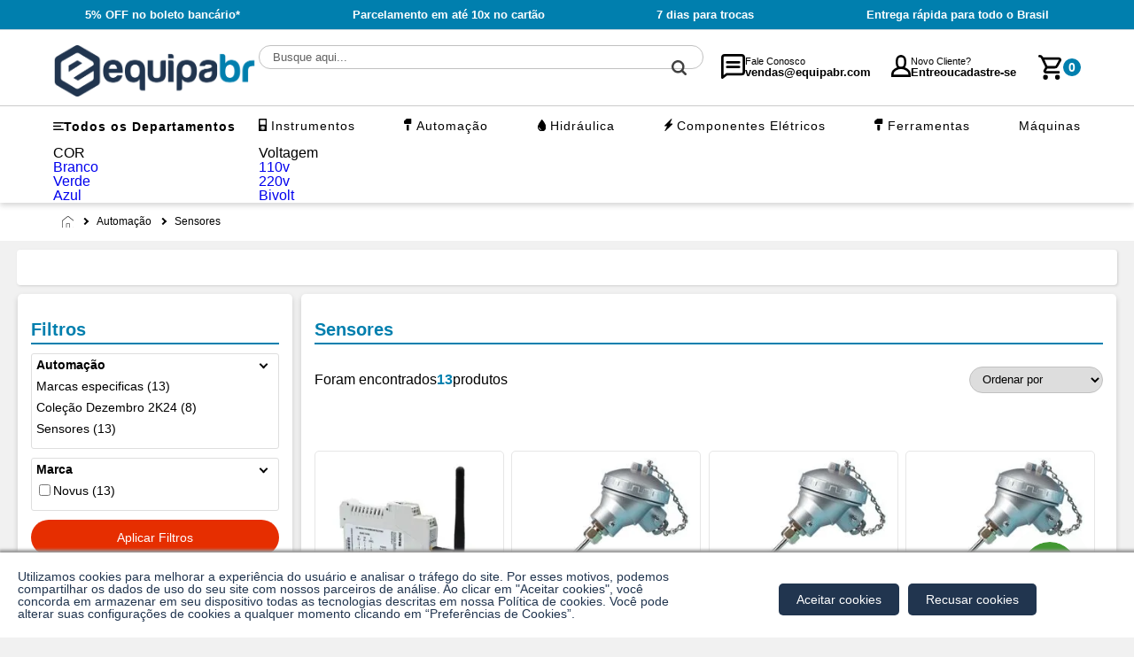

--- FILE ---
content_type: text/html; charset=utf-8
request_url: https://www.equipabr.com/automacao/sensores
body_size: 48410
content:
<!DOCTYPE html >
<html xmlns="http://www.w3.org/1999/xhtml" xmlns:vtex="http://www.vtex.com.br/2009/vtex-common" xmlns:vtex.cmc="http://www.vtex.com.br/2009/vtex-commerce" lang="pt-br">
  <head><meta name="language" content="pt-BR" />
<meta name="country" content="BRA" />
<meta name="currency" content="R$" />
<meta http-equiv="Content-Type" content="text/html;charset=utf-8" />
<meta name="description" content="Grande variedade em Sensores só a EquipaBr oferece!" />
<meta name="Abstract" content="Sensores - EquipaBr" />
<meta name="author" content="equipabr" />
<meta name="copyright" content="equipabr" />
<meta name="vtex-version" content="1.0.0.0" />
<meta http-equiv="pragma" content="no-cache" />
<meta name="viewport" content="width=device-width, initial-scale=1" /><link href="https://equipabr.vteximg.com.br/arquivos/favicon_equipa.ico.png?v=638324602886830000" type="image/x-icon" rel="icon" /><link href="https://equipabr.vteximg.com.br/arquivos/favicon_equipa.ico.png?v=638324602886830000" type="image/x-icon" rel="shortcut icon" /><title>Sensores - EquipaBr</title><script type="text/javascript" language="javascript">var jscheckoutUrl = 'https://www.equipabr.com/checkout/#/cart';var jscheckoutAddUrl = 'https://www.equipabr.com/checkout/cart/add';var jscheckoutGiftListId = '';var jsnomeSite = 'equipabr';var jsnomeLoja = 'equipabr';var jssalesChannel = '1';var defaultStoreCurrency = 'R$';var localeInfo = {"CountryCode":"BRA","CultureCode":"pt-BR","CurrencyLocale":{"RegionDisplayName":"Brazil","RegionName":"BR","RegionNativeName":"Brasil","TwoLetterIsoRegionName":"BR","CurrencyEnglishName":"Brazilian Real","CurrencyNativeName":"Real","CurrencySymbol":"R$","ISOCurrencySymbol":"BRL","Locale":1046,"Format":{"CurrencyDecimalDigits":2,"CurrencyDecimalSeparator":",","CurrencyGroupSeparator":".","CurrencyGroupSize":3,"StartsWithCurrencySymbol":true},"FlagUrl":"http://www.geonames.org/flags/x/br.gif"}};</script> 
<script type="text/javascript" language="javascript">vtxctx = {"searchTerm":"","categoryId":"22","categoryName":"Sensores","departmentyId":"12","departmentName":"Automação","isOrder":"0","isCheck":"0","isCart":"0","actionType":"","actionValue":"","login":null,"url":"www.equipabr.com","transurl":"www.equipabr.com"};</script> 
<script language="javascript" src="https://io.vtex.com.br/front-libs/jquery/1.8.3/jquery-1.8.3.min.js?v=1.0.0.0"   type="text/javascript"></script>
<script language="javascript" src="https://equipabr.vteximg.com.br/scripts/swfobject.js?v=1.0.0.0"   type="text/javascript"></script>
<script language="javascript" src="https://equipabr.vteximg.com.br/scripts/vtex.ajax.wait.js?v=1.0.0.0"   type="text/javascript"></script>
<script language="javascript" src="https://equipabr.vteximg.com.br/scripts/vtex.common.js?v=1.0.0.0"   type="text/javascript"></script>
<script language="javascript" src="https://vtex.vtexassets.com/_v/public/assets/v1/npm/@vtex/render-extension-loader@0.1.6/lib/render-extension-loader.js?v=1.0.0.0"   type="text/javascript"></script>
<script language="javascript" src="https://io.vtex.com.br/rc/rc.js?v=1.0.0.0"   type="text/javascript"></script>
<script language="javascript" src="https://activity-flow.vtex.com/af/af.js?v=1.0.0.0"   type="text/javascript"></script>
<script language="javascript" src="https://equipabr.vteximg.com.br/scripts/vtex.tagmanager.helper.js?v=1.0.0.0"   type="text/javascript"></script>
<script language="javascript" src="https://io.vtex.com.br/portal-ui/v1.21.0/scripts/vtex-events-all.min.js?v=1.0.0.0"   type="text/javascript"></script>
<script language="javascript" src="https://io.vtex.com.br/portal-ui/v1.21.0/scripts/vtex-analytics.js?v=1.0.0.0"   type="text/javascript"></script>
<script language="javascript" src="https://io.vtex.com.br/front-libs/front-i18n/0.7.2/vtex-i18n.min.js?v=1.0.0.0"   type="text/javascript"></script>
<script language="javascript" src="https://io.vtex.com.br/front-libs/front-utils/3.0.8/underscore-extensions.js?v=1.0.0.0"   type="text/javascript"></script>
<script language="javascript" src="https://equipabr.vteximg.com.br/scripts/currency-format.min.js?v=1.0.0.0"   type="text/javascript"></script>
<script language="javascript" src="https://io.vtex.com.br/front-libs/dustjs-linkedin/2.3.5/dust-core-2.3.5.min.js?v=1.0.0.0"   type="text/javascript"></script>
<script language="javascript" src="https://io.vtex.com.br/vtex.js/v2.13.1/vtex.min.js?v=1.0.0.0"   type="text/javascript"></script>
<script language="javascript" src="https://io.vtex.com.br/portal-plugins/2.9.13/js/portal-minicart-with-template.min.js?v=1.0.0.0"   type="text/javascript"></script>
<script language="javascript" src="https://equipabr.vteximg.com.br/scripts/jquery.ui.core.js?v=1.0.0.0"   type="text/javascript"></script>
<script language="javascript" src="https://equipabr.vteximg.com.br/scripts/autocomplete/jquery.ui.widget.js?v=1.0.0.0"   type="text/javascript"></script>
<script language="javascript" src="https://equipabr.vteximg.com.br/scripts/autocomplete/jquery.ui.position.js?v=1.0.0.0"   type="text/javascript"></script>
<script language="javascript" src="https://equipabr.vteximg.com.br/scripts/autocomplete/jquery.ui.autocomplete.js?v=1.0.0.0"   type="text/javascript"></script>
<script language="javascript" src="https://equipabr.vteximg.com.br/scripts/vtex.commerce.search.js?v=1.0.0.0"   type="text/javascript"></script>
<script language="javascript" src="https://equipabr.vteximg.com.br/scripts/vtex.viewpart.fulltextsearchbox.js?v=1.0.0.0"   type="text/javascript"></script>
<script language="javascript" src="https://io.vtex.com.br/vtex-id-ui/3.28.0/vtexid-jquery.min.js?v=1.0.0.0"   type="text/javascript"></script>
<script language="javascript" src="https://io.vtex.com.br/portal-plugins/2.9.13/js/portal-template-as-modal.min.js?v=1.0.0.0"   type="text/javascript"></script>
<script language="javascript" src="https://io.vtex.com.br/portal-plugins/2.9.13/js/portal-sku-selector-with-template-v2.min.js?v=1.0.0.0"   type="text/javascript"></script>
<script language="javascript" src="https://equipabr.vteximg.com.br/scripts/vtex.cookie.js?v=1.0.0.0"   type="text/javascript"></script>
<script language="javascript" src="https://equipabr.vteximg.com.br/scripts/jquery.pager.js?v=1.0.0.0"   type="text/javascript"></script>
<link rel="stylesheet" type="text/css" href="//cdn.jsdelivr.net/npm/slick-carousel@1.8.1/slick/slick.css" /><link rel="stylesheet" type="text/css" href="//cdn.jsdelivr.net/npm/slick-carousel@1.8.1/slick/slick-theme.css" /><link href="/arquivos/owl.carousel.css?v=636276418006230000" rel="stylesheet" type="text/css" /><link rel="stylesheet" href="/arquivos/A-Generic-Styles.css?v=1098" /><script language="javascript">var ___scriptPathTransac = '';</script><script language="javascript">var ___scriptPath = '';</script>
<!-- Start - WebAnalyticsViewPart -->
<script> var defaultUtmFromFolder = '';</script>
<!-- CommerceContext.Current.VirtualFolder.Name: @categoria@ -->

<script>
vtex.events.addData({"pageCategory":"Category","pageDepartment":"Automação","pageUrl":"http://www.equipabr.com/automacao/sensores","pageTitle":"Sensores - EquipaBr","skuStockOutFromShelf":["15218","15217","14996","14723","2006"],"skuStockOutFromProductDetail":[],"shelfProductIds":["14687","2050","2049","2048","2033","2009","2008","2000"],"accountName":"equipabr","pageFacets":["departmentId:12","categoriesFullPath:/12/","brandId:2000046","productClusterSearchableIds:147"],"categoryId":22,"categoryName":"Sensores"});
</script>

<script>
(function(w,d,s,l,i){w[l]=w[l]||[];w[l].push({'gtm.start':
                            new Date().getTime(),event:'gtm.js'});var f=d.getElementsByTagName(s)[0],
                            j=d.createElement(s),dl=l!='dataLayer'?'&l='+l:'';j.async=true;j.src=
                            '//www.googletagmanager.com/gtm.js?id='+i+dl;f.parentNode.insertBefore(j,f);
                            })(window,document,'script','dataLayer','GTM-W3XRQG87');
</script>

<script>
var helper = new vtexTagManagerHelper('categoryView'); helper.init();
</script>

<!-- End - WebAnalyticsViewPart -->
<link rel="canonical" href="https://www.equipabr.com/automacao/sensores" /></head>
  <body class="departamento categoria"><div class="ajax-content-loader" rel="/no-cache/callcenter/disclaimer"></div><div id="all"><head><meta name="viewport" content="width=device-width, initial-scale=1" /><link href="https://equipabr.vteximg.com.br/arquivos/favicon_equipa.ico.png?v=638324602886830000" type="image/x-icon" rel="icon" /><!-- Marcação JSON-LD gerada pelo Assistente de marcação para dados estruturados do Google. --><script type="application/ld+json">
    {
      "@context": "http://schema.org",
      "@type": "Dataset",
      "name": "EquipaBR",
      "description": "A EquipaBr é uma empresa nacional, fundada em 2015, que se destaca no mercado pela confiabilidade, credibilidade e compromisso com seus clientes e fornecedores. Oferecemos equipamentos industriais de alta qualidade, buscando sempre soluções eficientes para desafios do setor. Nossa missão é ser a referência no fornecimento de equipamentos industriais através do e-commerce, garantindo satisfação e facilitando a rotina de compras da indústria. Nosso compromisso está pautado em valores como comprometimento, qualidade e eficiência. Junte-se a nós e descubra as melhores soluções para suas necessidades industriais!"
    }
    </script><meta property="og:url" content="https://www.equipabr.com" /><meta property="og:type" content="website" /><meta property="og:title" content="EquipaBr" /><meta property="og:description" content="Na EquipaBr você encontra, Equipamentos industriais, Ferramentas, Instrumentos, Automação, Medição e Teste, Combate a Incêndio, Elétrica, Hidráulica e muito mais..." /><meta property="og:image" content="https://equipabr.vteximg.com.br/arquivos/og-img.png?v=638550875696100000" /><meta name="twitter:card" content="summary_large_image" /><meta property="twitter:domain" content="equipabr.com" /><meta property="twitter:url" content="https://www.equipabr.com" /><meta name="twitter:title" content="EquipaBr" /><meta name="twitter:description" content="Na EquipaBr você encontra, Equipamentos industriais, Ferramentas, Instrumentos, Automação, Medição e Teste, Combate a Incêndio, Elétrica, Hidráulica e muito mais..." /><meta name="twitter:image" content="https://equipabr.vteximg.com.br/arquivos/og-img.png?v=638550875696100000" /></head><span id="link-ancora"></span><header><div id="loading-overlay"><img id="loading-logo" src="/arquivos/logo-vertical.png?v=636325665198400000" alt="Carregando..." /></div><div class="bg-shadow" style="display: none;"></div><div class="minicart"><span id="minicart-title">Carrinho</span><!--<vtex.cmc:miniCart />--><!--<a href="/checkout/#/cart" id="go-to-cart">Fechar Pedido</a>--><div class="mini-cart"><div id="mini-cart-admake-aux" class="hidden"><div class="portal-minicart-ref"></div><script>$('.portal-minicart-ref').minicart({ showMinicart: true, showTotalizers: false  , showShippingOptions: false });</script></div><!-- #mini-cart-admake-aux --></div><div id="mini-cart-admake" style="display: none;"><div class="mini-cart-header">
        Sacola <span>X</span></div><div class="mini-cart-itens"><!-- recebe itens --></div><div class="mini-cart-footer"><div class="mini-cart-totais"><span>Total</span><strong id="mini-cart-admake-total" class="pull-right"><!-- recebe valor total --></strong></div><div id="myProgress" style="display:none;"><div class="tooltips" href="#"><i class="fas fa-info-circle" aria-hidden="true"></i><p>Frete grátis para pedidos acima de R$<span></span>
na modalidade Vila Verde</p></div><p style="display:none;" id="freeShippingInfo">Compre mais <span id="totalToFreeShipping"></span> para ganhar frete grátis</p><p style="display:none;" id="gotFreeShipping">Você ganhou frete grátis!</p><div id="bar-container"><div id="myBar" style="width: 10%;"><svg version="1.1" id="Capa_1" xmlns="http://www.w3.org/2000/svg" xmlns:xlink="http://www.w3.org/1999/xlink" x="0px" y="0px" viewBox="0 0 69.188 69.188" style="enable-background:new 0 0 69.188 69.188;" xml:space="preserve">
<path style="fill:#ffffff;" d="M56.48,29.333c-0.429,0-0.853,0.023-1.271,0.064l-3.316-13.81c-0.162-0.674-0.766-1.149-1.459-1.149  h-5.161c-0.828,0-1.5,0.672-1.5,1.5s0.672,1.5,1.5,1.5h3.979l1.122,4.674H28.005l-1.131-4.068h4.166c0.828,0,1.5-0.672,1.5-1.5  s-0.672-1.5-1.5-1.5H24.9c-0.469,0-0.91,0.219-1.194,0.593c-0.283,0.373-0.376,0.857-0.251,1.309l1.81,6.512l-6.067,7.679  c-1.903-1.137-4.118-1.803-6.49-1.803C5.7,29.333,0,35.035,0,42.042s5.7,12.707,12.707,12.707c6.592,0,12.026-5.047,12.646-11.479  h6.558c0.001,0,0.002,0,0.003,0c0.132,0,0.266-0.017,0.399-0.054c0.037-0.01,0.07-0.028,0.105-0.041  c0.026-0.009,0.05-0.019,0.076-0.029c0.154-0.065,0.292-0.152,0.411-0.258c0.008-0.007,0.019-0.01,0.027-0.017l18.341-17.014  l1.01,4.206c-4.947,1.74-8.509,6.446-8.509,11.98c0,7.007,5.7,12.707,12.707,12.707c7.007,0,12.707-5.7,12.707-12.707  S63.487,29.333,56.48,29.333z M26.26,27.037l3.678,13.232h-4.661c-0.4-2.845-1.735-5.391-3.698-7.309L26.26,27.037z M19.706,35.331  c1.284,1.339,2.188,3.041,2.54,4.938h-6.441L19.706,35.331z M12.707,51.749C7.354,51.749,3,47.394,3,42.042s4.354-9.708,9.707-9.708  c1.671,0,3.244,0.425,4.619,1.171l-5.796,7.335c-0.356,0.451-0.424,1.066-0.173,1.584c0.25,0.517,0.774,0.846,1.35,0.846h9.622  C21.722,48.043,17.643,51.749,12.707,51.749z M32.697,38.994l-3.858-13.881h18.823L32.697,38.994z M56.48,51.749  c-5.353,0-9.707-4.354-9.707-9.707c0-4.12,2.584-7.64,6.213-9.047l2.035,8.477c0.166,0.688,0.78,1.149,1.458,1.149  c0.115,0,0.233-0.014,0.352-0.041c0.805-0.193,1.302-1.004,1.108-1.81l-2.019-8.408c0.186-0.011,0.371-0.028,0.56-0.028  c5.353,0,9.707,4.355,9.707,9.708S61.833,51.749,56.48,51.749z" /><g></g><g></g><g></g><g></g><g></g><g></g><g></g><g></g><g></g><g></g><g></g><g></g><g></g><g></g><g></g></svg></div><!--<span style="display:none;" id="freeShipping">Frete grátis</span>--></div><!--<p id="toFreeShipping">Frete grátis para pedidos acima de R$<span></span><b>na modalidade Vila Verde</b></p>--></div><div class="mini-cart-botao"><a class="btn btn-block btn-finalizar-continuar">Continuar comprando</a></div><div class="mini-cart-botao"><a href="/checkout/#/cart" class="btn btn-block btn-finalizar-compra">Finalizar compra</a></div></div></div></div><div id="cookie-bar" class="cookie-bar"><p>Utilizamos cookies para melhorar a experiência do usuário e analisar o tráfego do site. Por esses motivos, podemos compartilhar os dados de uso do seu site com nossos parceiros de análise. Ao clicar em "Aceitar cookies", você concorda em armazenar em seu dispositivo todas as tecnologias descritas em nossa Política de cookies. Você pode alterar suas configurações de cookies a qualquer momento clicando em “Preferências de Cookies”.</p><div class="cookie-buttons"><button id="accept-cookies">Aceitar cookies</button><button id="reject-cookies">Recusar cookies</button></div></div><div id="info-topo"><div><ul><li>5% OFF no boleto bancário*</li><li>Parcelamento em até 10x no cartão</li><li>7 dias para trocas</li><li>Entrega rápida para todo o Brasil</li></ul></div></div><div id="barra-principal" class="container"><div id="barra-principal-wrapper"><div id="logo" class="left"><a href="/" title="Daluel"><img src="/arquivos/logo-vertical.png?v=636325665198400000" width="230px" height="60px" alt="EquipaBR" /></a></div><div id="busca"><script type="text/javascript" language="javascript"> /*<![CDATA[*/ $(document).ready(function(){currentDept = '0'; enableFullTextSearchBox('ftBoxe4b9a88947d6400198b5fd3d6110fa8f', 'ftDepte4b9a88947d6400198b5fd3d6110fa8f', 'ftIdxe4b9a88947d6400198b5fd3d6110fa8f', 'ftBtne4b9a88947d6400198b5fd3d6110fa8f', '/SEARCHTERM','Busque aqui...' );}); /*]]>*/ </script><fieldset class="busca"><legend>Buscar</legend><label>Buscar</label><select id="ftDepte4b9a88947d6400198b5fd3d6110fa8f"><option value="">Todo o Site</option><option value="1">Equipamentos</option><option value="9">Instrumentos</option><option value="12">Automação</option><option value="29">Hidráulica</option><option value="34">Componentes Elétricos</option><option value="47">Ferramentas</option><option value="54">MRO</option><option value="190">Filtros (não usar)</option><option value="191">Máquinas</option></select><input type="hidden" id=ftIdxe4b9a88947d6400198b5fd3d6110fa8f value="" /><input id="ftBoxe4b9a88947d6400198b5fd3d6110fa8f" class="fulltext-search-box" type="text" size="20" accesskey="b" /><input id="ftBtne4b9a88947d6400198b5fd3d6110fa8f" type="button" value="Buscar" class="btn-buscar" /></fieldset></div><div id="top-options"><div class="fale-conosco"><a href="/atendimento/fale-conosco"><i><svg xmlns="http://www.w3.org/2000/svg" width="27.094" height="28.447" viewBox="0 0 27.094 28.447"><path id="noun-chat-2509931" d="M119.372,70.989l3.133-2.441h17.187a1.355,1.355,0,0,0,1.355-1.355V50.734a1.355,1.355,0,0,0-1.355-1.355H120.727a1.355,1.355,0,0,0-1.355,1.355Zm1.355-24.319h18.966a4.064,4.064,0,0,1,4.064,4.064v16.46a4.064,4.064,0,0,1-4.064,4.064H123.436l-4.586,3.573a1.355,1.355,0,0,1-2.187-1.069V50.735a4.064,4.064,0,0,1,4.064-4.064Zm2.709,16.257a1.355,1.355,0,0,1,0-2.71h13.548a1.355,1.355,0,0,1,0,2.71Zm0-5.419a1.355,1.355,0,1,1,0-2.709h13.548a1.355,1.355,0,1,1,0,2.709Z" transform="translate(-116.662 -46.67)" /></svg></i><div class="text"><p>Fale Conosco</p><h4>vendas@equipabr.com</h4></div></a></div><div class="account"><a aria-label="Minha Conta" href="/account"><i><svg id="noun-user-3550395" xmlns="http://www.w3.org/2000/svg" width="22.882" height="24.642" viewBox="0 0 22.882 24.642"><path id="Caminho_1" data-name="Caminho 1" d="M207.773,138.9a7.56,7.56,0,0,0-3.371,6.3v2.64h22.882V145.2a7.56,7.56,0,0,0-3.371-6.3l-.149-.106a14.26,14.26,0,0,0-3.459-1.677,6.133,6.133,0,0,0,1.7-4.238v-3.52a6.16,6.16,0,1,0-12.321,0v3.52h0a6.133,6.133,0,0,0,1.7,4.242,14.262,14.262,0,0,0-3.463,1.677Zm4.55-6.02v-3.52a3.52,3.52,0,1,1,7.041,0v3.52h0a3.52,3.52,0,1,1-7.041,0Zm-3.08,8.215.154-.1a11.626,11.626,0,0,1,12.9,0l.154.1h0a4.933,4.933,0,0,1,2.2,4.105h-17.6a4.933,4.933,0,0,1,2.2-4.105Z" transform="translate(-204.402 -123.202)" /></svg></i></a><div class="text"><script>
                                    $(document).ready(function () {
                                        vtexid.setScope('e59bba76-8fbe-4a06-9ca6-f8e67a1e73a2');
                                        vtexid.setScopeName('equipabr');
                                        $('body').on('click', '#login', function () {
                                            vtexid.start(
                                                    {
                                                        returnUrl: '/automacao/sensores',
                                                        userEmail: '',
                                                        locale: 'pt-BR',
                                                        forceReload: false
                                                    });
                                        });
                                    });
                                   </script><div class="ajax-content-loader" rel="/no-cache/user/welcome"></div><p>Novo Cliente?</p><h4><a aria-label="Login" id="login">Entre</a> ou <a id="login">cadastre-se</a></h4></div></div><div id="carrinho"><i class="icon-cart"></i><a href="#"><div class="portal-totalizers-ref"></div><script>$('.portal-totalizers-ref').minicart({ showMinicart: false, showTotalizers: true, showShippingOptions: false });</script></a></div></div></div></div><div id="menu" class="container"><nav><div class="menus-dpt"><div class="todos-dpt"><svg xmlns="http://www.w3.org/2000/svg" width="11.553" height="9.647" viewBox="0 0 11.553 9.647"><g id="noun-menu-1166840" transform="translate(0 -1)"><path id="Caminho_3645" data-name="Caminho 3645" d="M153.516,249.2h-7.051a.866.866,0,1,0,0,1.731h7.067a.866.866,0,1,0-.016-1.731Z" transform="translate(-145.599 -244.242)" /><path id="Caminho_3646" data-name="Caminho 3646" d="M156.271,72.8h-9.806a.866.866,0,0,0,0,1.731h9.822a.873.873,0,0,0,.866-.866.887.887,0,0,0-.881-.866Z" transform="translate(-145.599 -71.801)" /><path id="Caminho_3647" data-name="Caminho 3647" d="M156.271,425.04h-9.806a.866.866,0,0,0,0,1.731h9.822a.873.873,0,0,0,.866-.866.887.887,0,0,0-.881-.866Z" transform="translate(-145.599 -416.124)" /></g></svg>
          Todos os Departamentos
          <div class="container-menus"><div class="menu-departamento"><span class="rt"></span><span class="rb"></span><h3 class="instrumentos"><span></span><a class="menu-item-texto" href="https://www.equipabr.com/instrumentos">Instrumentos</a></h3><ul class="instrumentos"><li><a href="https://www.equipabr.com/instrumentos/acessorios-e-rede">Acessórios e Rede</a></li><li><a href="https://www.equipabr.com/instrumentos/controladores">Controladores</a></li><li><a href="https://www.equipabr.com/instrumentos/data-loggers">Data Loggers</a></li><li><a href="https://www.equipabr.com/instrumentos/indicadores">Indicadores</a></li><li><a href="https://www.equipabr.com/instrumentos/sensores">Sensores</a></li><li><a href="https://www.equipabr.com/instrumentos/termometros">Termômetros</a></li><li><a href="https://www.equipabr.com/instrumentos/transmissores">Transmissores</a></li><li><a href="https://www.equipabr.com/instrumentos/amperimetro">Amperimetro</a></li><li><a href="https://www.equipabr.com/instrumentos/anemometros">Anemômetros</a></li><li><a href="https://www.equipabr.com/instrumentos/encoders">Encoders</a></li><li><a href="https://www.equipabr.com/instrumentos/horimetro">Horímetro</a></li><li><a href="https://www.equipabr.com/instrumentos/voltimetros">Voltimetros</a></li><li class="lista-completa"><a href="https://www.equipabr.com/instrumentos">Lista completa<span></span></a></li></ul><h3 class="automacao even"><span></span><a class="menu-item-texto" href="https://www.equipabr.com/automacao">Automação</a></h3><ul class="automacao even"><li><a href="https://www.equipabr.com/automacao/atuadores-pneumaticos">Atuadores Pneumáticos</a></li><li><a href="https://www.equipabr.com/automacao/sensores">Sensores</a></li><li><a href="https://www.equipabr.com/automacao/botoes-e-sinaleiros">Botões e Sinaleiros</a></li></ul><h3 class="hidraulica"><span></span><a class="menu-item-texto" href="https://www.equipabr.com/hidraulica">Hidráulica</a></h3><ul class="hidraulica"><li><a href="https://www.equipabr.com/hidraulica/registros-e-valvulas-pvc-e-cpvc">Registros e Válvulas PVC e CPVC</a></li><li><a href="https://www.equipabr.com/hidraulica/cpvc-industrial">CPVC Industrial</a></li><li><a href="https://www.equipabr.com/hidraulica/alpex-gas">Alpex gás</a></li><li><a href="https://www.equipabr.com/hidraulica/anel-predial">Anel predial</a></li><li><a href="https://www.equipabr.com/hidraulica/aquaplav">Aquaplav</a></li><li><a href="https://www.equipabr.com/hidraulica/aquatherm">Aquatherm</a></li><li><a href="https://www.equipabr.com/hidraulica/esgoto-serie-normal">Esgoto série normal</a></li><li><a href="https://www.equipabr.com/hidraulica/soldavel">Soldável</a></li><li><a href="https://www.equipabr.com/hidraulica/tigrefire">Tigrefire</a></li><li><a href="https://www.equipabr.com/hidraulica/roscavel">Roscável</a></li></ul><h3 class="componentes-eletricos even"><span></span><a class="menu-item-texto" href="https://www.equipabr.com/componentes-eletricos">Componentes Elétricos</a></h3><ul class="componentes-eletricos even"><li><a href="https://www.equipabr.com/componentes-eletricos/caixas-e-quadros">Caixas e Quadros</a></li><li><a href="https://www.equipabr.com/componentes-eletricos/lampadas">Lâmpadas</a></li><li><a href="https://www.equipabr.com/componentes-eletricos/reles">Relés</a></li></ul><h3 class="ferramentas"><span></span><a class="menu-item-texto" href="https://www.equipabr.com/ferramentas">Ferramentas</a></h3><ul class="ferramentas"><li><a href="https://www.equipabr.com/ferramentas/alicates-e-chaves">Alicates e Chaves</a></li><li><a href="https://www.equipabr.com/ferramentas/ferramentas-de-medicao">Ferramentas de Medição</a></li></ul><h3 class="mro even"><span></span><a class="menu-item-texto" href="https://www.equipabr.com/mro">MRO</a></h3><ul class="mro even"><li><a href="https://www.equipabr.com/mro/epi-e-epc">EPI e EPC</a></li><li><a href="https://www.equipabr.com/mro/acessorios-para-sinalizacao">Acessórios para Sinalização</a></li></ul><h3 class="maquinas"><span></span><a class="menu-item-texto" href="https://www.equipabr.com/maquinas">Máquinas</a></h3><ul class="maquinas"></ul><div class="brandFilter"><h3>Marcas</h3><ul><li><a href="https://www.equipabr.com/tupy">Tupy</a></li><li><a href="https://www.equipabr.com/vonder">Vonder</a></li></ul></div></div><div class="COR"><h3>COR</h3><ul><li><a href="https://www.equipabr.com/Branco?map=specificationFilter_640">Branco</a></li><li><a href="https://www.equipabr.com/Verde?map=specificationFilter_640">Verde</a></li><li><a href="https://www.equipabr.com/Azul?map=specificationFilter_640">Azul</a></li></ul></div><div class="Voltagem"><h3>Voltagem</h3><ul><li><a href="https://www.equipabr.com/110v?map=specificationFilter_641">110v</a></li><li><a href="https://www.equipabr.com/220v?map=specificationFilter_641">220v</a></li><li><a href="https://www.equipabr.com/Bivolt?map=specificationFilter_641">Bivolt</a></li></ul></div></div></div><div class="menu-departamento"><span class="rt"></span><span class="rb"></span><h3 class="instrumentos"><span></span><a class="menu-item-texto" href="https://www.equipabr.com/instrumentos">Instrumentos</a></h3><ul class="instrumentos"><li><a href="https://www.equipabr.com/instrumentos/acessorios-e-rede">Acessórios e Rede</a></li><li><a href="https://www.equipabr.com/instrumentos/controladores">Controladores</a></li><li><a href="https://www.equipabr.com/instrumentos/data-loggers">Data Loggers</a></li><li><a href="https://www.equipabr.com/instrumentos/indicadores">Indicadores</a></li><li><a href="https://www.equipabr.com/instrumentos/sensores">Sensores</a></li><li><a href="https://www.equipabr.com/instrumentos/termometros">Termômetros</a></li><li><a href="https://www.equipabr.com/instrumentos/transmissores">Transmissores</a></li><li><a href="https://www.equipabr.com/instrumentos/amperimetro">Amperimetro</a></li><li><a href="https://www.equipabr.com/instrumentos/anemometros">Anemômetros</a></li><li><a href="https://www.equipabr.com/instrumentos/encoders">Encoders</a></li><li><a href="https://www.equipabr.com/instrumentos/horimetro">Horímetro</a></li><li><a href="https://www.equipabr.com/instrumentos/voltimetros">Voltimetros</a></li><li class="lista-completa"><a href="https://www.equipabr.com/instrumentos">Lista completa<span></span></a></li></ul><h3 class="automacao even"><span></span><a class="menu-item-texto" href="https://www.equipabr.com/automacao">Automação</a></h3><ul class="automacao even"><li><a href="https://www.equipabr.com/automacao/atuadores-pneumaticos">Atuadores Pneumáticos</a></li><li><a href="https://www.equipabr.com/automacao/sensores">Sensores</a></li><li><a href="https://www.equipabr.com/automacao/botoes-e-sinaleiros">Botões e Sinaleiros</a></li></ul><h3 class="hidraulica"><span></span><a class="menu-item-texto" href="https://www.equipabr.com/hidraulica">Hidráulica</a></h3><ul class="hidraulica"><li><a href="https://www.equipabr.com/hidraulica/registros-e-valvulas-pvc-e-cpvc">Registros e Válvulas PVC e CPVC</a></li><li><a href="https://www.equipabr.com/hidraulica/cpvc-industrial">CPVC Industrial</a></li><li><a href="https://www.equipabr.com/hidraulica/alpex-gas">Alpex gás</a></li><li><a href="https://www.equipabr.com/hidraulica/anel-predial">Anel predial</a></li><li><a href="https://www.equipabr.com/hidraulica/aquaplav">Aquaplav</a></li><li><a href="https://www.equipabr.com/hidraulica/aquatherm">Aquatherm</a></li><li><a href="https://www.equipabr.com/hidraulica/esgoto-serie-normal">Esgoto série normal</a></li><li><a href="https://www.equipabr.com/hidraulica/soldavel">Soldável</a></li><li><a href="https://www.equipabr.com/hidraulica/tigrefire">Tigrefire</a></li><li><a href="https://www.equipabr.com/hidraulica/roscavel">Roscável</a></li></ul><h3 class="componentes-eletricos even"><span></span><a class="menu-item-texto" href="https://www.equipabr.com/componentes-eletricos">Componentes Elétricos</a></h3><ul class="componentes-eletricos even"><li><a href="https://www.equipabr.com/componentes-eletricos/caixas-e-quadros">Caixas e Quadros</a></li><li><a href="https://www.equipabr.com/componentes-eletricos/lampadas">Lâmpadas</a></li><li><a href="https://www.equipabr.com/componentes-eletricos/reles">Relés</a></li></ul><h3 class="ferramentas"><span></span><a class="menu-item-texto" href="https://www.equipabr.com/ferramentas">Ferramentas</a></h3><ul class="ferramentas"><li><a href="https://www.equipabr.com/ferramentas/alicates-e-chaves">Alicates e Chaves</a></li><li><a href="https://www.equipabr.com/ferramentas/ferramentas-de-medicao">Ferramentas de Medição</a></li></ul><h3 class="mro even"><span></span><a class="menu-item-texto" href="https://www.equipabr.com/mro">MRO</a></h3><ul class="mro even"><li><a href="https://www.equipabr.com/mro/epi-e-epc">EPI e EPC</a></li><li><a href="https://www.equipabr.com/mro/acessorios-para-sinalizacao">Acessórios para Sinalização</a></li></ul><h3 class="maquinas"><span></span><a class="menu-item-texto" href="https://www.equipabr.com/maquinas">Máquinas</a></h3><ul class="maquinas"></ul><div class="brandFilter"><h3>Marcas</h3><ul><li><a href="https://www.equipabr.com/tupy">Tupy</a></li><li><a href="https://www.equipabr.com/vonder">Vonder</a></li></ul></div></div><div class="COR"><h3>COR</h3><ul><li><a href="https://www.equipabr.com/Branco?map=specificationFilter_640">Branco</a></li><li><a href="https://www.equipabr.com/Verde?map=specificationFilter_640">Verde</a></li><li><a href="https://www.equipabr.com/Azul?map=specificationFilter_640">Azul</a></li></ul></div><div class="Voltagem"><h3>Voltagem</h3><ul><li><a href="https://www.equipabr.com/110v?map=specificationFilter_641">110v</a></li><li><a href="https://www.equipabr.com/220v?map=specificationFilter_641">220v</a></li><li><a href="https://www.equipabr.com/Bivolt?map=specificationFilter_641">Bivolt</a></li></ul></div></div></nav></div><!-- mobile --><div id="barra-principal" class="container mobile"><div class="container-menus-mobile"><div class="topo-menu-mobile"><div class="account"><a id="login"><i><svg id="noun-user-3550395" xmlns="http://www.w3.org/2000/svg" width="22.882" height="24.642" viewBox="0 0 22.882 24.642"><path id="Caminho_1" data-name="Caminho 1" d="M207.773,138.9a7.56,7.56,0,0,0-3.371,6.3v2.64h22.882V145.2a7.56,7.56,0,0,0-3.371-6.3l-.149-.106a14.26,14.26,0,0,0-3.459-1.677,6.133,6.133,0,0,0,1.7-4.238v-3.52a6.16,6.16,0,1,0-12.321,0v3.52h0a6.133,6.133,0,0,0,1.7,4.242,14.262,14.262,0,0,0-3.463,1.677Zm4.55-6.02v-3.52a3.52,3.52,0,1,1,7.041,0v3.52h0a3.52,3.52,0,1,1-7.041,0Zm-3.08,8.215.154-.1a11.626,11.626,0,0,1,12.9,0l.154.1h0a4.933,4.933,0,0,1,2.2,4.105h-17.6a4.933,4.933,0,0,1,2.2-4.105Z" transform="translate(-204.402 -123.202)" /></svg></i><div class="text"><h4>Entre ou cadastre-se</h4></div></a></div><div class="fale-conosco"><a href="/atendimento/fale-conosco"><i><svg xmlns="http://www.w3.org/2000/svg" width="27.094" height="28.447" viewBox="0 0 27.094 28.447"><path id="noun-chat-2509931" d="M119.372,70.989l3.133-2.441h17.187a1.355,1.355,0,0,0,1.355-1.355V50.734a1.355,1.355,0,0,0-1.355-1.355H120.727a1.355,1.355,0,0,0-1.355,1.355Zm1.355-24.319h18.966a4.064,4.064,0,0,1,4.064,4.064v16.46a4.064,4.064,0,0,1-4.064,4.064H123.436l-4.586,3.573a1.355,1.355,0,0,1-2.187-1.069V50.735a4.064,4.064,0,0,1,4.064-4.064Zm2.709,16.257a1.355,1.355,0,0,1,0-2.71h13.548a1.355,1.355,0,0,1,0,2.71Zm0-5.419a1.355,1.355,0,1,1,0-2.709h13.548a1.355,1.355,0,1,1,0,2.709Z" transform="translate(-116.662 -46.67)" /></svg></i><div class="text"><p>Dúvidas?</p><h4>Fale Conosco</h4></div></a></div></div><div class="titulo">
            Departamentos
        </div><div class="menu-departamento"><span class="rt"></span><span class="rb"></span><h3 class="instrumentos"><span></span><a class="menu-item-texto" href="https://www.equipabr.com/instrumentos">Instrumentos</a></h3><ul class="instrumentos"><li><a href="https://www.equipabr.com/instrumentos/acessorios-e-rede">Acessórios e Rede</a></li><li><a href="https://www.equipabr.com/instrumentos/controladores">Controladores</a></li><li><a href="https://www.equipabr.com/instrumentos/data-loggers">Data Loggers</a></li><li><a href="https://www.equipabr.com/instrumentos/indicadores">Indicadores</a></li><li><a href="https://www.equipabr.com/instrumentos/sensores">Sensores</a></li><li><a href="https://www.equipabr.com/instrumentos/termometros">Termômetros</a></li><li><a href="https://www.equipabr.com/instrumentos/transmissores">Transmissores</a></li><li><a href="https://www.equipabr.com/instrumentos/amperimetro">Amperimetro</a></li><li><a href="https://www.equipabr.com/instrumentos/anemometros">Anemômetros</a></li><li><a href="https://www.equipabr.com/instrumentos/encoders">Encoders</a></li><li><a href="https://www.equipabr.com/instrumentos/horimetro">Horímetro</a></li><li><a href="https://www.equipabr.com/instrumentos/voltimetros">Voltimetros</a></li><li class="lista-completa"><a href="https://www.equipabr.com/instrumentos">Lista completa<span></span></a></li></ul><h3 class="automacao even"><span></span><a class="menu-item-texto" href="https://www.equipabr.com/automacao">Automação</a></h3><ul class="automacao even"><li><a href="https://www.equipabr.com/automacao/atuadores-pneumaticos">Atuadores Pneumáticos</a></li><li><a href="https://www.equipabr.com/automacao/sensores">Sensores</a></li><li><a href="https://www.equipabr.com/automacao/botoes-e-sinaleiros">Botões e Sinaleiros</a></li></ul><h3 class="hidraulica"><span></span><a class="menu-item-texto" href="https://www.equipabr.com/hidraulica">Hidráulica</a></h3><ul class="hidraulica"><li><a href="https://www.equipabr.com/hidraulica/registros-e-valvulas-pvc-e-cpvc">Registros e Válvulas PVC e CPVC</a></li><li><a href="https://www.equipabr.com/hidraulica/cpvc-industrial">CPVC Industrial</a></li><li><a href="https://www.equipabr.com/hidraulica/alpex-gas">Alpex gás</a></li><li><a href="https://www.equipabr.com/hidraulica/anel-predial">Anel predial</a></li><li><a href="https://www.equipabr.com/hidraulica/aquaplav">Aquaplav</a></li><li><a href="https://www.equipabr.com/hidraulica/aquatherm">Aquatherm</a></li><li><a href="https://www.equipabr.com/hidraulica/esgoto-serie-normal">Esgoto série normal</a></li><li><a href="https://www.equipabr.com/hidraulica/soldavel">Soldável</a></li><li><a href="https://www.equipabr.com/hidraulica/tigrefire">Tigrefire</a></li><li><a href="https://www.equipabr.com/hidraulica/roscavel">Roscável</a></li></ul><h3 class="componentes-eletricos even"><span></span><a class="menu-item-texto" href="https://www.equipabr.com/componentes-eletricos">Componentes Elétricos</a></h3><ul class="componentes-eletricos even"><li><a href="https://www.equipabr.com/componentes-eletricos/caixas-e-quadros">Caixas e Quadros</a></li><li><a href="https://www.equipabr.com/componentes-eletricos/lampadas">Lâmpadas</a></li><li><a href="https://www.equipabr.com/componentes-eletricos/reles">Relés</a></li></ul><h3 class="ferramentas"><span></span><a class="menu-item-texto" href="https://www.equipabr.com/ferramentas">Ferramentas</a></h3><ul class="ferramentas"><li><a href="https://www.equipabr.com/ferramentas/alicates-e-chaves">Alicates e Chaves</a></li><li><a href="https://www.equipabr.com/ferramentas/ferramentas-de-medicao">Ferramentas de Medição</a></li></ul><h3 class="mro even"><span></span><a class="menu-item-texto" href="https://www.equipabr.com/mro">MRO</a></h3><ul class="mro even"><li><a href="https://www.equipabr.com/mro/epi-e-epc">EPI e EPC</a></li><li><a href="https://www.equipabr.com/mro/acessorios-para-sinalizacao">Acessórios para Sinalização</a></li></ul><h3 class="maquinas"><span></span><a class="menu-item-texto" href="https://www.equipabr.com/maquinas">Máquinas</a></h3><ul class="maquinas"></ul><div class="brandFilter"><h3>Marcas</h3><ul><li><a href="https://www.equipabr.com/tupy">Tupy</a></li><li><a href="https://www.equipabr.com/vonder">Vonder</a></li></ul></div></div><div class="COR"><h3>COR</h3><ul><li><a href="https://www.equipabr.com/Branco?map=specificationFilter_640">Branco</a></li><li><a href="https://www.equipabr.com/Verde?map=specificationFilter_640">Verde</a></li><li><a href="https://www.equipabr.com/Azul?map=specificationFilter_640">Azul</a></li></ul></div><div class="Voltagem"><h3>Voltagem</h3><ul><li><a href="https://www.equipabr.com/110v?map=specificationFilter_641">110v</a></li><li><a href="https://www.equipabr.com/220v?map=specificationFilter_641">220v</a></li><li><a href="https://www.equipabr.com/Bivolt?map=specificationFilter_641">Bivolt</a></li></ul></div></div><div id="barra-principal-wrapper"><div class="menu-mobile"><svg id="noun-menu-942363" xmlns="http://www.w3.org/2000/svg" width="24.685" height="18.514" viewBox="0 0 24.685 18.514"><path id="Caminho_6" data-name="Caminho 6" d="M149.142,122.8h-21.6a1.543,1.543,0,0,1,0-3.086h21.6a1.543,1.543,0,0,1,0,3.086Zm0-7.714h-21.6a1.543,1.543,0,1,1,0-3.086h21.6a1.543,1.543,0,0,1,0,3.086Zm-21.6,12.342h21.6a1.543,1.543,0,1,1,0,3.086h-21.6a1.543,1.543,0,1,1,0-3.086Z" transform="translate(-126 -112)" fill="#000" fill-rule="evenodd" /></svg></div><div id="logo" class="left"><a href="/" title="Daluel"><img src="/arquivos/logo-vertical.png?v=636325665198400000" alt="EquipaBR" /></a></div><div id="top-options"><div class="account"><a id="login"><i><svg id="noun-user-3550395" xmlns="http://www.w3.org/2000/svg" width="22.882" height="24.642" viewBox="0 0 22.882 24.642"><path id="Caminho_1" data-name="Caminho 1" d="M207.773,138.9a7.56,7.56,0,0,0-3.371,6.3v2.64h22.882V145.2a7.56,7.56,0,0,0-3.371-6.3l-.149-.106a14.26,14.26,0,0,0-3.459-1.677,6.133,6.133,0,0,0,1.7-4.238v-3.52a6.16,6.16,0,1,0-12.321,0v3.52h0a6.133,6.133,0,0,0,1.7,4.242,14.262,14.262,0,0,0-3.463,1.677Zm4.55-6.02v-3.52a3.52,3.52,0,1,1,7.041,0v3.52h0a3.52,3.52,0,1,1-7.041,0Zm-3.08,8.215.154-.1a11.626,11.626,0,0,1,12.9,0l.154.1h0a4.933,4.933,0,0,1,2.2,4.105h-17.6a4.933,4.933,0,0,1,2.2-4.105Z" transform="translate(-204.402 -123.202)" /></svg></i><div class="text"><script>
                                    $(document).ready(function () {
                                        vtexid.setScope('e59bba76-8fbe-4a06-9ca6-f8e67a1e73a2');
                                        vtexid.setScopeName('equipabr');
                                        $('body').on('click', '#login', function () {
                                            vtexid.start(
                                                    {
                                                        returnUrl: '/automacao/sensores',
                                                        userEmail: '',
                                                        locale: 'pt-BR',
                                                        forceReload: false
                                                    });
                                        });
                                    });
                                   </script><div class="ajax-content-loader" rel="/no-cache/user/welcome"></div><h4>Entre ou cadastre-se</h4></div></a></div><div id="carrinho"><i class="icon-cart"></i><a href="#"><div class="portal-totalizers-ref"></div><script>$('.portal-totalizers-ref').minicart({ showMinicart: false, showTotalizers: true, showShippingOptions: false });</script></a></div></div></div><div id="busca"><script type="text/javascript" language="javascript"> /*<![CDATA[*/ $(document).ready(function(){currentDept = '0'; enableFullTextSearchBox('ftBox27fd68bafcbf4f69bf374bf2aabbb8e0', 'ftDept27fd68bafcbf4f69bf374bf2aabbb8e0', 'ftIdx27fd68bafcbf4f69bf374bf2aabbb8e0', 'ftBtn27fd68bafcbf4f69bf374bf2aabbb8e0', '/SEARCHTERM','Busque aqui...' );}); /*]]>*/ </script><fieldset class="busca"><legend>Buscar</legend><label>Buscar</label><select id="ftDept27fd68bafcbf4f69bf374bf2aabbb8e0"><option value="">Todo o Site</option><option value="1">Equipamentos</option><option value="9">Instrumentos</option><option value="12">Automação</option><option value="29">Hidráulica</option><option value="34">Componentes Elétricos</option><option value="47">Ferramentas</option><option value="54">MRO</option><option value="190">Filtros (não usar)</option><option value="191">Máquinas</option></select><input type="hidden" id=ftIdx27fd68bafcbf4f69bf374bf2aabbb8e0 value="" /><input id="ftBox27fd68bafcbf4f69bf374bf2aabbb8e0" class="fulltext-search-box" type="text" size="20" accesskey="b" /><input id="ftBtn27fd68bafcbf4f69bf374bf2aabbb8e0" type="button" value="Buscar" class="btn-buscar" /></fieldset></div></div></header><script type="text/javascript" src="https://cdn.jsdelivr.net/npm/slick-carousel@1.8.1/slick/slick.min.js"></script><script src="/arquivos/owl.carousel.min.js?v=636276417877270000"></script><script src="/arquivos/jquery.shrinktext-0.12015.js?v=636142889863370000"></script><div id="page-content"><div class="banner-container"></div><div class="breadcrumb"><div class="bread-crumb">
<ul>
<li><a title="equipabr" href="/">equipabr</a></li>
<li><a title="Automação" href="https://www.equipabr.com/automacao">Automação</a></li><li class="last"><strong><a title="Sensores" href="https://www.equipabr.com/automacao/sensores?PS=24">Sensores</a></strong></li></ul>
</div>
</div><div class="department-description"></div><div class="container-dept container"><div class="box-filtros">
<script type="text/javascript" language="javascript">
    $(document).ready(function() {
        partialSearchUrl = '/busca?fq=C%3a%2f12%2f22%2f&PS=24&';
    });
</script>
<div class="navigation-tabs">    <div class="menu-departamento">        <span class="rt"></span><span class="rb"></span>        <div>            <div class="menu-navegue">                <a title="Navegue" class="search-navigator-tab tab-navegue-ativo" href="#">Navegar</a>                <a title="Refinar Resultado" class="search-navigator-tab tab-refinar" href="#">Refinar Resultado</a>            </div><div class="search-multiple-navigator" style="display: none;" ><h3 class="automacao"><span></span><a href="https://www.equipabr.com/automacao" title="Automação">Automação</a></h3>
<h4 class="automacao"><span></span><a href="https://www.equipabr.com/automacao" title="Sensores">Sensores</a></h4>
<a title="Refinar Resultado" class="bt-refinar search-filter-button even" href="#">Refinar Resultado</a><fieldset class="refino-marca even">
<h5 class="  even">Marca</h5>
<div class="">
<label><input rel="fq=B:2000046" class="multi-search-checkbox" type="checkbox" name="2000046" value="2000046"/>Novus (13)</label></div></fieldset></div><div class="search-single-navigator" style="display:block"><h3 class="automacao"><span></span><a href="https://www.equipabr.com/automacao" title="Automação">Automação</a></h3><ul class="productClusterSearchableIds  even" >
<li ><a href="https://www.equipabr.com/automacao/sensores/147?PS=24&map=c,c,productClusterSearchableIds" title="Marcas especificas">Marcas especificas (13)</a></li>
<li class="last"><a href="https://www.equipabr.com/automacao/sensores/149?PS=24&map=c,c,productClusterSearchableIds" title="Coleção Dezembro 2K24">Coleção Dezembro 2K24 (8)</a></li>
</ul>
<h4 class="automacao even"><a href="https://www.equipabr.com/automacao/sensores?PS=24" title="Sensores">Sensores (13)</a></h4>
<h5 class="Hide HideMarca">Marca</h5>
<ul class="Marca " >
<li class="last"><a href="https://www.equipabr.com/automacao/sensores/novus?PS=24" title="Novus">Novus (13)</a></li>
</ul></div>        </div>    </div></div><div class="urlLastSearch" style="display:none">http://www.equipabr.com/automacao/sensores</div></div><div class="content-produtos"><div class="title-page"><h2 class="titulo-sessao">Sensores</h2></div><div class="main"><p class="searchResultsTime"><span class="resultado-busca-numero"><span class="label">Produtos encontrados:</span> <span class="value">13</span></span><span class="resultado-busca-termo"> <span class="label">Resultado da Pesquisa por:</span> <strong class="value"></strong></span><span class="resultado-busca-tempo"> <span class="label">em</span> <span class="value">1 ms</span></span></p><div class="sub"><div class="resultado-busca-filtro">
<fieldset class="orderBy">
<label>Ordenar por:</label>
<select id="O" onchange="window.location.href= '/automacao/sensores?PS=24&' + 'O=' + this.options[this.selectedIndex].value">
<option  value="">Selecione</option>
<option  value="OrderByPriceASC">Menor Preço</option>
<option  value="OrderByPriceDESC">Maior Preço</option>
<option  value="OrderByTopSaleDESC">Mais vendidos</option>
<option  value="OrderByReviewRateDESC">Melhores avaliações</option>
<option  value="OrderByNameASC">A - Z</option>
<option  value="OrderByNameDESC">Z - A</option>
<option  value="OrderByReleaseDateDESC">Data de lançamento</option>
<option  value="OrderByBestDiscountDESC">Melhor Desconto</option>
</select>
</fieldset>
<fieldset class="filterBy">
Itens por página:
<select id="PS" onchange="window.location.href= '/automacao/sensores?' + 'PS=' + this.options[this.selectedIndex].value">
<option selected="selected" value="24">24</option>
<option  value="48">48</option>
<option  value="72">72</option>
<option  value="96">96</option>
</select>
</fieldset>
<p class="compare">Produtos selecionados para comparar: <strong><span class="compare-selection-count" id="NumeroSuperior">0</span></strong><a title="Comparar" class="btn-comparar" href="#">Comparar</a></p></div></div><div class="vitrine resultItemsWrapper">
            <script type='text/javascript'>
            var pagecount_63133771;
            $(document).ready(function () {
                pagecount_63133771 = 1;
                $('#PagerTop_63133771').pager({ pagenumber: 1, pagecount: pagecount_63133771, buttonClickCallback: PageClick_63133771 });
                $('#PagerBottom_63133771').pager({ pagenumber: 1, pagecount: pagecount_63133771, buttonClickCallback: PageClick_63133771 });
                if (window.location.hash != '') PageClick_63133771(window.location.hash.replace(/\#/, ''));
            });
            PageClick_63133771 = function(pageclickednumber) {
                window.location.hash = pageclickednumber;
                $('#ResultItems_63133771').load('/buscapagina?fq=C%3a%2f12%2f22%2f&PS=24&sl=734231df-de5c-4393-95f6-00c6b61a831c&cc=4&sm=0&PageNumber=' + pageclickednumber,
                    function() {
                        $('#PagerTop_63133771').pager({ pagenumber: pageclickednumber, pagecount: pagecount_63133771, buttonClickCallback: PageClick_63133771 });
                        $('#PagerBottom_63133771').pager({ pagenumber: pageclickednumber, pagecount: pagecount_63133771, buttonClickCallback: PageClick_63133771 });
                    bindQuickView();
                });
            }</script><div class="pager top" id="PagerTop_63133771"></div><div id="ResultItems_63133771" class="prateleira vitrine"><div class="prateleira vitrine n4colunas"><ul><li layout="734231df-de5c-4393-95f6-00c6b61a831c" class="automacao---equipabr">


<div class="data" data-pid="14687">
	<div class="flags">
	    
	    
	    
	</div>
	<div class="prod-image">
	    <a class="productImage" title="AIRGATE-MODBUS DIN. - Novus 8816041310" href="https://www.equipabr.com/airgate-modbus-din-8816041310/p"><img src="https://equipabr.vteximg.com.br/arquivos/ids/213150-220-220/airgate-modbus-din-novus-novus-8816041310_0.webp?v=638775602302670000" width="220" height="220" alt="" id="" /></a>
	</div>

    <div class='product-to-hover'>    		
        <div class='brand'><p class="texto brand novus">novus</p></div>
        <div class="prod-nome"><h3><a title="AIRGATE-MODBUS DIN. - Novus 8816041310" href="https://www.equipabr.com/airgate-modbus-din-8816041310/p">AIRGATE-MODBUS DIN. - Novus 8816041310</a></h3></div>
        
    	    		<div class="price">
    		    <div class='right-preco'>
    		         <p class="preco-de">
        			            			    <a title="AIRGATE-MODBUS DIN. - Novus 8816041310" href="https://www.equipabr.com/airgate-modbus-din-8816041310/p">
        			        <em>De: <strong class='price-de'>R$ 2.479,97</strong></em>
        			    </a>
        			            			</p>
        			<a title="AIRGATE-MODBUS DIN. - Novus 8816041310" href="https://www.equipabr.com/airgate-modbus-din-8816041310/p">
        			    <span>Por</span></span><em class='price-por'> R$ 2.254,52</em>
        			    
        			</a>
    		    </div>
    		    <div class='left-preco'>
    		        <em class="installment">
    					    						4X de R$ 563,63 sem juros
    					    			    </em>
    			    <em style="display: none">
    			        10x de R$ 250,85
    			    </em>
    		    </div>
    			
    		</div>
    		<div class="boleto"></div>
    		<div class="info-product" style="display: none;">
    		    <div class="wrapper-buy-button-asynchronous bba14687"><input type="hidden" value="Produto incluído no carrinho" class="buy-button-asynchronous-product-message-success"><input type="hidden" value="Produto não incluído no carrinho" class="buy-button-asynchronous-product-message-fail"><input type="hidden" value="14687" class="buy-button-asynchronous-product-id"><input type="hidden" value="14687" class="buy-button-asynchronous-defaultsku-id"><input type="hidden" value="/../no-cache/CarrinhoAdd.aspx?idSku=[idSku]&quantidade=[quantidade]" class="buy-button-asynchronous-product-url-14687"><span class="add"><a href="https://www.equipabr.com/checkout/cart/add?sku=14687&qty=1&seller=1&sc=1&price=225452&priceToken=eyJhbGciOiJFUzI1NiIsImtpZCI6ImI0ZDAxZDUwLWM3MDAtNDMwYi1hMzMwLWYxY2E2NmY4MTg5ZCIsInR5cCI6IkpXVCJ9.[base64].qyXJ0G5vKvuHiGKyRr41naRAxyPHSj3Cbdx7lXV4TRqfBoBqpm7Hu99etjakzckh-wfDG6SvQ2AkyMrgifZGkA&cv=_&sc=1" class="btn-add-buy-button-asynchronous remove-href btn-not-clicked asynchronousBuyButton actionActivated vtexsm_activated .btover-active" style="cursor:pointer" id="idprod14687">Comprar</a></span><input type="hidden" value="cart" class="buy-button-asynchronous-go-to-cart-14687" /><div class="buy-button-asynchronous message-user14687"></div></div>
    		</div>
    		<div class="shelf-buy"><span>Adicionar ao carrinho</span></div>
    	    </div>
    

	
</div>
</li><li id="helperComplement_14687" style="display:none" class="helperComplement"></li><li layout="734231df-de5c-4393-95f6-00c6b61a831c" class="automacao---equipabr">


<div class="data" data-pid="2050">
	<div class="flags">
	    
	    
	    
	</div>
	<div class="prod-image">
	    <a class="productImage" title="PT100 AI316, 6X100MM, 1/2 BSP, CABECOTE GR, 0 A 300C. - NOVUS 8830007010" href="https://www.equipabr.com/pt100-ai316-6x100mm-1-2-bsp-cabecote-gr-0-a-300c-novus/p"><img src="https://equipabr.vteximg.com.br/arquivos/ids/213267-220-220/pt100-ai316-6x100mm-1-2-bsp-cabecote-gr-0-a-300c-novus_0.jpg?v=638775589832530000" width="220" height="220" alt="" id="" /></a>
	</div>

    <div class='product-to-hover'>    		
        <div class='brand'><p class="texto brand novus">novus</p></div>
        <div class="prod-nome"><h3><a title="PT100 AI316, 6X100MM, 1/2 BSP, CABECOTE GR, 0 A 300C. - NOVUS 8830007010" href="https://www.equipabr.com/pt100-ai316-6x100mm-1-2-bsp-cabecote-gr-0-a-300c-novus/p">PT100 AI316, 6X100MM, 1/2 BSP, CABECOTE GR, 0 A 300C. - NOVUS 8830007010</a></h3></div>
        
    	    		<div class="price">
    		    <div class='right-preco'>
    		         <p class="preco-de">
        			            			    <a title="PT100 AI316, 6X100MM, 1/2 BSP, CABECOTE GR, 0 A 300C. - NOVUS 8830007010" href="https://www.equipabr.com/pt100-ai316-6x100mm-1-2-bsp-cabecote-gr-0-a-300c-novus/p">
        			        <em>De: <strong class='price-de'>R$ 371,85</strong></em>
        			    </a>
        			            			</p>
        			<a title="PT100 AI316, 6X100MM, 1/2 BSP, CABECOTE GR, 0 A 300C. - NOVUS 8830007010" href="https://www.equipabr.com/pt100-ai316-6x100mm-1-2-bsp-cabecote-gr-0-a-300c-novus/p">
        			    <span>Por</span></span><em class='price-por'> R$ 338,05</em>
        			    
        			</a>
    		    </div>
    		    <div class='left-preco'>
    		        <em class="installment">
    					    						4X de R$ 84,51 sem juros
    					    			    </em>
    			    <em style="display: none">
    			        8x de R$ 46,12
    			    </em>
    		    </div>
    			
    		</div>
    		<div class="boleto"></div>
    		<div class="info-product" style="display: none;">
    		    <div class="wrapper-buy-button-asynchronous bba2050"><input type="hidden" value="Produto incluído no carrinho" class="buy-button-asynchronous-product-message-success"><input type="hidden" value="Produto não incluído no carrinho" class="buy-button-asynchronous-product-message-fail"><input type="hidden" value="2049" class="buy-button-asynchronous-product-id"><input type="hidden" value="2049" class="buy-button-asynchronous-defaultsku-id"><input type="hidden" value="/../no-cache/CarrinhoAdd.aspx?idSku=[idSku]&quantidade=[quantidade]" class="buy-button-asynchronous-product-url-2050"><span class="add"><a href="https://www.equipabr.com/checkout/cart/add?sku=2049&qty=1&seller=1&sc=1&price=33805&priceToken=eyJhbGciOiJFUzI1NiIsImtpZCI6ImI1MDg1YTk4LWE2NTctNDBkOC1iNTcxLTJkM2YwMjcyMzNkZCIsInR5cCI6IkpXVCJ9.[base64].Z8ZHs8WAkA9ObBxpl0TOll4PRLBOHzjVGMyjM-fjGC3gpVgsDb0V963iCtko9J6D39yCdN4agCWtQLavqohcgg&cv=_&sc=1" class="btn-add-buy-button-asynchronous remove-href btn-not-clicked asynchronousBuyButton actionActivated vtexsm_activated .btover-active" style="cursor:pointer" id="idprod2049">Comprar</a></span><input type="hidden" value="cart" class="buy-button-asynchronous-go-to-cart-2049" /><div class="buy-button-asynchronous message-user2050"></div></div>
    		</div>
    		<div class="shelf-buy"><span>Adicionar ao carrinho</span></div>
    	    </div>
    

	
</div>
</li><li id="helperComplement_2050" style="display:none" class="helperComplement"></li><li layout="734231df-de5c-4393-95f6-00c6b61a831c" class="automacao---equipabr">


<div class="data" data-pid="2049">
	<div class="flags">
	    
	    
	    
	</div>
	<div class="prod-image">
	    <a class="productImage" title="PT100 AI316, 6X100MM, 1/2 NPT, CABECOTE GR, 0 A 300C - NOVUS 8830007200" href="https://www.equipabr.com/pt100-ai316-6x100mm-1-2-npt-cabecote-gr-0-a-300c-novus/p"><img src="https://equipabr.vteximg.com.br/arquivos/ids/213266-220-220/pt100-ai316-6x100mm-1-2-npt-cabecote-gr-0-a-300c-novus_0.jpg?v=638775589827830000" width="220" height="220" alt="" id="" /></a>
	</div>

    <div class='product-to-hover'>    		
        <div class='brand'><p class="texto brand novus">novus</p></div>
        <div class="prod-nome"><h3><a title="PT100 AI316, 6X100MM, 1/2 NPT, CABECOTE GR, 0 A 300C - NOVUS 8830007200" href="https://www.equipabr.com/pt100-ai316-6x100mm-1-2-npt-cabecote-gr-0-a-300c-novus/p">PT100 AI316, 6X100MM, 1/2 NPT, CABECOTE GR, 0 A 300C - NOVUS 8830007200</a></h3></div>
        
    	    		<div class="price">
    		    <div class='right-preco'>
    		         <p class="preco-de">
        			            			    <a title="PT100 AI316, 6X100MM, 1/2 NPT, CABECOTE GR, 0 A 300C - NOVUS 8830007200" href="https://www.equipabr.com/pt100-ai316-6x100mm-1-2-npt-cabecote-gr-0-a-300c-novus/p">
        			        <em>De: <strong class='price-de'>R$ 371,85</strong></em>
        			    </a>
        			            			</p>
        			<a title="PT100 AI316, 6X100MM, 1/2 NPT, CABECOTE GR, 0 A 300C - NOVUS 8830007200" href="https://www.equipabr.com/pt100-ai316-6x100mm-1-2-npt-cabecote-gr-0-a-300c-novus/p">
        			    <span>Por</span></span><em class='price-por'> R$ 338,05</em>
        			    
        			</a>
    		    </div>
    		    <div class='left-preco'>
    		        <em class="installment">
    					    						4X de R$ 84,51 sem juros
    					    			    </em>
    			    <em style="display: none">
    			        8x de R$ 46,12
    			    </em>
    		    </div>
    			
    		</div>
    		<div class="boleto"></div>
    		<div class="info-product" style="display: none;">
    		    <div class="wrapper-buy-button-asynchronous bba2049"><input type="hidden" value="Produto incluído no carrinho" class="buy-button-asynchronous-product-message-success"><input type="hidden" value="Produto não incluído no carrinho" class="buy-button-asynchronous-product-message-fail"><input type="hidden" value="2048" class="buy-button-asynchronous-product-id"><input type="hidden" value="2048" class="buy-button-asynchronous-defaultsku-id"><input type="hidden" value="/../no-cache/CarrinhoAdd.aspx?idSku=[idSku]&quantidade=[quantidade]" class="buy-button-asynchronous-product-url-2049"><span class="add"><a href="https://www.equipabr.com/checkout/cart/add?sku=2048&qty=1&seller=1&sc=1&price=33805&priceToken=eyJhbGciOiJFUzI1NiIsImtpZCI6IjhhYTE3NjcxLTUyY2MtNDkyOC1iZWY3LWFjMDI2MTkzZjQ1NiIsInR5cCI6IkpXVCJ9.[base64].il-v20jyMTwHnBqr46yuB8suMryuO3UAAOG0OVYARWECTgovG23cs7g_dl245vctprdUrbeB5NReBrEq5GG2jw&cv=_&sc=1" class="btn-add-buy-button-asynchronous remove-href btn-not-clicked asynchronousBuyButton actionActivated vtexsm_activated .btover-active" style="cursor:pointer" id="idprod2048">Comprar</a></span><input type="hidden" value="cart" class="buy-button-asynchronous-go-to-cart-2048" /><div class="buy-button-asynchronous message-user2049"></div></div>
    		</div>
    		<div class="shelf-buy"><span>Adicionar ao carrinho</span></div>
    	    </div>
    

	
</div>
</li><li id="helperComplement_2049" style="display:none" class="helperComplement"></li><li layout="734231df-de5c-4393-95f6-00c6b61a831c" class="automacao---equipabr last">


<div class="data" data-pid="2048">
	<div class="flags">
	    
	    
	    
	</div>
	<div class="prod-image">
	    <a class="productImage" title="PT100 AI316, 6X50MM, 1/2 NPT, CABECOTE GR, 0 A 300C - NOVUS 8830007002" href="https://www.equipabr.com/pt100-ai316-6x50mm-1-2-npt-cabecote-gr-0-a-300c-novus/p"><img src="https://equipabr.vteximg.com.br/arquivos/ids/213265-220-220/pt100-ai316-6x50mm-1-2-npt-cabecote-gr-0-a-300c-novus_0.jpg?v=638775589824100000" width="220" height="220" alt="" id="" /></a>
	</div>

    <div class='product-to-hover'>    		
        <div class='brand'><p class="texto brand novus">novus</p></div>
        <div class="prod-nome"><h3><a title="PT100 AI316, 6X50MM, 1/2 NPT, CABECOTE GR, 0 A 300C - NOVUS 8830007002" href="https://www.equipabr.com/pt100-ai316-6x50mm-1-2-npt-cabecote-gr-0-a-300c-novus/p">PT100 AI316, 6X50MM, 1/2 NPT, CABECOTE GR, 0 A 300C - NOVUS 8830007002</a></h3></div>
        
    	    		<div class="price">
    		    <div class='right-preco'>
    		         <p class="preco-de">
        			            			    <a title="PT100 AI316, 6X50MM, 1/2 NPT, CABECOTE GR, 0 A 300C - NOVUS 8830007002" href="https://www.equipabr.com/pt100-ai316-6x50mm-1-2-npt-cabecote-gr-0-a-300c-novus/p">
        			        <em>De: <strong class='price-de'>R$ 371,85</strong></em>
        			    </a>
        			            			</p>
        			<a title="PT100 AI316, 6X50MM, 1/2 NPT, CABECOTE GR, 0 A 300C - NOVUS 8830007002" href="https://www.equipabr.com/pt100-ai316-6x50mm-1-2-npt-cabecote-gr-0-a-300c-novus/p">
        			    <span>Por</span></span><em class='price-por'> R$ 338,05</em>
        			    
        			</a>
    		    </div>
    		    <div class='left-preco'>
    		        <em class="installment">
    					    						4X de R$ 84,51 sem juros
    					    			    </em>
    			    <em style="display: none">
    			        8x de R$ 46,12
    			    </em>
    		    </div>
    			
    		</div>
    		<div class="boleto"></div>
    		<div class="info-product" style="display: none;">
    		    <div class="wrapper-buy-button-asynchronous bba2048"><input type="hidden" value="Produto incluído no carrinho" class="buy-button-asynchronous-product-message-success"><input type="hidden" value="Produto não incluído no carrinho" class="buy-button-asynchronous-product-message-fail"><input type="hidden" value="2047" class="buy-button-asynchronous-product-id"><input type="hidden" value="2047" class="buy-button-asynchronous-defaultsku-id"><input type="hidden" value="/../no-cache/CarrinhoAdd.aspx?idSku=[idSku]&quantidade=[quantidade]" class="buy-button-asynchronous-product-url-2048"><span class="add"><a href="https://www.equipabr.com/checkout/cart/add?sku=2047&qty=1&seller=1&sc=1&price=33805&priceToken=eyJhbGciOiJFUzI1NiIsImtpZCI6IjVmZmZjOWNkLTNhMDMtNGYzMS1hYjdiLTA4NjhkNzAyYzlmYyIsInR5cCI6IkpXVCJ9.[base64].QzHzdL0wz6UzdrSrd1ZCNOKZ2lzUoMZrciGMudVYQHw6VrbfuD0k9mg7yd5VkmK0e37vjAUnWDJMcyR-S4FgUA&cv=_&sc=1" class="btn-add-buy-button-asynchronous remove-href btn-not-clicked asynchronousBuyButton actionActivated vtexsm_activated .btover-active" style="cursor:pointer" id="idprod2047">Comprar</a></span><input type="hidden" value="cart" class="buy-button-asynchronous-go-to-cart-2047" /><div class="buy-button-asynchronous message-user2048"></div></div>
    		</div>
    		<div class="shelf-buy"><span>Adicionar ao carrinho</span></div>
    	    </div>
    

	
</div>
</li><li id="helperComplement_2048" style="display:none" class="helperComplement"></li></ul><ul><li layout="734231df-de5c-4393-95f6-00c6b61a831c" class="automacao---equipabr">


<div class="data" data-pid="2033">
	<div class="flags">
	    
	    
	    
	</div>
	<div class="prod-image">
	    <a class="productImage" title="TERMOPAR K, 8AWG, CERAMICO, 300MM, C/ CONECTOR, 0 A 1200C - NOVUS 8830016008" href="https://www.equipabr.com/termopar-k-8awg-ceramico-300mm-c-conector-0-a-1200c-novus/p"><img src="https://equipabr.vteximg.com.br/arquivos/ids/213249-220-220/termopar-k-8awg-ceramico-300mm-c-conector-0-a-1200c-novus_0.jpg?v=638775589749700000" width="220" height="220" alt="" id="" /></a>
	</div>

    <div class='product-to-hover'>    		
        <div class='brand'><p class="texto brand novus">novus</p></div>
        <div class="prod-nome"><h3><a title="TERMOPAR K, 8AWG, CERAMICO, 300MM, C/ CONECTOR, 0 A 1200C - NOVUS 8830016008" href="https://www.equipabr.com/termopar-k-8awg-ceramico-300mm-c-conector-0-a-1200c-novus/p">TERMOPAR K, 8AWG, CERAMICO, 300MM, C/ CONECTOR, 0 A 1200C - NOVUS 8830016008</a></h3></div>
        
    	    		<div class="price">
    		    <div class='right-preco'>
    		         <p class="preco-de">
        			            			    <a title="TERMOPAR K, 8AWG, CERAMICO, 300MM, C/ CONECTOR, 0 A 1200C - NOVUS 8830016008" href="https://www.equipabr.com/termopar-k-8awg-ceramico-300mm-c-conector-0-a-1200c-novus/p">
        			        <em>De: <strong class='price-de'>R$ 268,44</strong></em>
        			    </a>
        			            			</p>
        			<a title="TERMOPAR K, 8AWG, CERAMICO, 300MM, C/ CONECTOR, 0 A 1200C - NOVUS 8830016008" href="https://www.equipabr.com/termopar-k-8awg-ceramico-300mm-c-conector-0-a-1200c-novus/p">
        			    <span>Por</span></span><em class='price-por'> R$ 244,04</em>
        			    
        			</a>
    		    </div>
    		    <div class='left-preco'>
    		        <em class="installment">
    					    						4X de R$ 61,01 sem juros
    					    			    </em>
    			    <em style="display: none">
    			        5x de R$ 51,76
    			    </em>
    		    </div>
    			
    		</div>
    		<div class="boleto"></div>
    		<div class="info-product" style="display: none;">
    		    <div class="wrapper-buy-button-asynchronous bba2033"><input type="hidden" value="Produto incluído no carrinho" class="buy-button-asynchronous-product-message-success"><input type="hidden" value="Produto não incluído no carrinho" class="buy-button-asynchronous-product-message-fail"><input type="hidden" value="2032" class="buy-button-asynchronous-product-id"><input type="hidden" value="2032" class="buy-button-asynchronous-defaultsku-id"><input type="hidden" value="/../no-cache/CarrinhoAdd.aspx?idSku=[idSku]&quantidade=[quantidade]" class="buy-button-asynchronous-product-url-2033"><span class="add"><a href="https://www.equipabr.com/checkout/cart/add?sku=2032&qty=1&seller=1&sc=1&price=24404&priceToken=eyJhbGciOiJFUzI1NiIsImtpZCI6IjhmMzIxZTQyLTI1ZTAtNDRjNi04ZmRlLWUzMmVkOTljZTk3NCIsInR5cCI6IkpXVCJ9.[base64].Xr006br8RbqFz3UggbhDsPfISBYXmBp7dXfJ9vuMgMXIXC6F7Cs5oTA0TzFXVZfAGe79yN99YDGzS1eBds9eHA&cv=_&sc=1" class="btn-add-buy-button-asynchronous remove-href btn-not-clicked asynchronousBuyButton actionActivated vtexsm_activated .btover-active" style="cursor:pointer" id="idprod2032">Comprar</a></span><input type="hidden" value="cart" class="buy-button-asynchronous-go-to-cart-2032" /><div class="buy-button-asynchronous message-user2033"></div></div>
    		</div>
    		<div class="shelf-buy"><span>Adicionar ao carrinho</span></div>
    	    </div>
    

	
</div>
</li><li id="helperComplement_2033" style="display:none" class="helperComplement"></li><li layout="734231df-de5c-4393-95f6-00c6b61a831c" class="automacao---equipabr">


<div class="data" data-pid="2009">
	<div class="flags">
	    
	    
	    
	</div>
	<div class="prod-image">
	    <a class="productImage" title="SENSOR RHT-PROBE 3M : N32X, XS - NOVUS 8830000060" href="https://www.equipabr.com/sensor-rht-probe-3m-n32x-xs-novus/p"><img src="https://equipabr.vteximg.com.br/arquivos/ids/219506-220-220/lbxtzgqf0tnxcefhdk7zl4ci4ebrulf3puie_1600x1600-fill_ffffff.jpg.jpg?v=638820490008000000" width="220" height="220" alt="" id="" /></a>
	</div>

    <div class='product-to-hover'>    		
        <div class='brand'><p class="texto brand novus">novus</p></div>
        <div class="prod-nome"><h3><a title="SENSOR RHT-PROBE 3M : N32X, XS - NOVUS 8830000060" href="https://www.equipabr.com/sensor-rht-probe-3m-n32x-xs-novus/p">SENSOR RHT-PROBE 3M : N32X, XS - NOVUS 8830000060</a></h3></div>
        
    	    		<div class="price">
    		    <div class='right-preco'>
    		         <p class="preco-de">
        			            			    <a title="SENSOR RHT-PROBE 3M : N32X, XS - NOVUS 8830000060" href="https://www.equipabr.com/sensor-rht-probe-3m-n32x-xs-novus/p">
        			        <em>De: <strong class='price-de'>R$ 358,76</strong></em>
        			    </a>
        			            			</p>
        			<a title="SENSOR RHT-PROBE 3M : N32X, XS - NOVUS 8830000060" href="https://www.equipabr.com/sensor-rht-probe-3m-n32x-xs-novus/p">
        			    <span>Por</span></span><em class='price-por'> R$ 326,15</em>
        			    
        			</a>
    		    </div>
    		    <div class='left-preco'>
    		        <em class="installment">
    					    						4X de R$ 81,53 sem juros
    					    			    </em>
    			    <em style="display: none">
    			        7x de R$ 50,37
    			    </em>
    		    </div>
    			
    		</div>
    		<div class="boleto"></div>
    		<div class="info-product" style="display: none;">
    		    <div class="wrapper-buy-button-asynchronous bba2009"><input type="hidden" value="Produto incluído no carrinho" class="buy-button-asynchronous-product-message-success"><input type="hidden" value="Produto não incluído no carrinho" class="buy-button-asynchronous-product-message-fail"><input type="hidden" value="2008" class="buy-button-asynchronous-product-id"><input type="hidden" value="2008" class="buy-button-asynchronous-defaultsku-id"><input type="hidden" value="/../no-cache/CarrinhoAdd.aspx?idSku=[idSku]&quantidade=[quantidade]" class="buy-button-asynchronous-product-url-2009"><span class="add"><a href="https://www.equipabr.com/checkout/cart/add?sku=2008&qty=1&seller=1&sc=1&price=32615&priceToken=eyJhbGciOiJFUzI1NiIsImtpZCI6IjgzNmE2NjJmLTRjMWQtNDNhYy1iODBkLTI2YzUxMDllMjEzOCIsInR5cCI6IkpXVCJ9.[base64].vhHmRzXnu37uWecdSNL8FdGqjbwiNbvuKGjxglGGkGP2TFR1nuzwJtCeDQiBwUzttj7TFQdbwuBGnKj4KRpjGA&cv=_&sc=1" class="btn-add-buy-button-asynchronous remove-href btn-not-clicked asynchronousBuyButton actionActivated vtexsm_activated .btover-active" style="cursor:pointer" id="idprod2008">Comprar</a></span><input type="hidden" value="cart" class="buy-button-asynchronous-go-to-cart-2008" /><div class="buy-button-asynchronous message-user2009"></div></div>
    		</div>
    		<div class="shelf-buy"><span>Adicionar ao carrinho</span></div>
    	    </div>
    

	
</div>
</li><li id="helperComplement_2009" style="display:none" class="helperComplement"></li><li layout="734231df-de5c-4393-95f6-00c6b61a831c" class="automacao---equipabr">


<div class="data" data-pid="2008">
	<div class="flags">
	    
	    
	    
	</div>
	<div class="prod-image">
	    <a class="productImage" title="SENSOR RHT-PROBE 6M : N32X, XS - NOVUS 8830000070" href="https://www.equipabr.com/sensor-rht-probe-6m-n32x-xs-novus/p"><img src="https://equipabr.vteximg.com.br/arquivos/ids/219507-220-220/lbxtzgqf0tnxcefhdk7zl4ci4ebrulf3puie_1600x1600-fill_ffffff.jpg.jpg?v=638820490331300000" width="220" height="220" alt="" id="" /></a>
	</div>

    <div class='product-to-hover'>    		
        <div class='brand'><p class="texto brand novus">novus</p></div>
        <div class="prod-nome"><h3><a title="SENSOR RHT-PROBE 6M : N32X, XS - NOVUS 8830000070" href="https://www.equipabr.com/sensor-rht-probe-6m-n32x-xs-novus/p">SENSOR RHT-PROBE 6M : N32X, XS - NOVUS 8830000070</a></h3></div>
        
    	    		<div class="price">
    		    <div class='right-preco'>
    		         <p class="preco-de">
        			            			    <a title="SENSOR RHT-PROBE 6M : N32X, XS - NOVUS 8830000070" href="https://www.equipabr.com/sensor-rht-probe-6m-n32x-xs-novus/p">
        			        <em>De: <strong class='price-de'>R$ 360,87</strong></em>
        			    </a>
        			            			</p>
        			<a title="SENSOR RHT-PROBE 6M : N32X, XS - NOVUS 8830000070" href="https://www.equipabr.com/sensor-rht-probe-6m-n32x-xs-novus/p">
        			    <span>Por</span></span><em class='price-por'> R$ 328,07</em>
        			    
        			</a>
    		    </div>
    		    <div class='left-preco'>
    		        <em class="installment">
    					    						4X de R$ 82,01 sem juros
    					    			    </em>
    			    <em style="display: none">
    			        7x de R$ 50,67
    			    </em>
    		    </div>
    			
    		</div>
    		<div class="boleto"></div>
    		<div class="info-product" style="display: none;">
    		    <div class="wrapper-buy-button-asynchronous bba2008"><input type="hidden" value="Produto incluído no carrinho" class="buy-button-asynchronous-product-message-success"><input type="hidden" value="Produto não incluído no carrinho" class="buy-button-asynchronous-product-message-fail"><input type="hidden" value="2007" class="buy-button-asynchronous-product-id"><input type="hidden" value="2007" class="buy-button-asynchronous-defaultsku-id"><input type="hidden" value="/../no-cache/CarrinhoAdd.aspx?idSku=[idSku]&quantidade=[quantidade]" class="buy-button-asynchronous-product-url-2008"><span class="add"><a href="https://www.equipabr.com/checkout/cart/add?sku=2007&qty=1&seller=1&sc=1&price=32807&priceToken=eyJhbGciOiJFUzI1NiIsImtpZCI6IjVhYmUwOWUzLTU2YjMtNGNiZC1iNzg4LWJlM2IzN2E3NTE3NyIsInR5cCI6IkpXVCJ9.[base64].9oX1dmMab82_0ZJdlw5khsFdnW3lg51gnH9z74rRn11V6UnGnoJrJWHhy40i7BPcURw7n7Zofcwf3fzGV4Y6nQ&cv=_&sc=1" class="btn-add-buy-button-asynchronous remove-href btn-not-clicked asynchronousBuyButton actionActivated vtexsm_activated .btover-active" style="cursor:pointer" id="idprod2007">Comprar</a></span><input type="hidden" value="cart" class="buy-button-asynchronous-go-to-cart-2007" /><div class="buy-button-asynchronous message-user2008"></div></div>
    		</div>
    		<div class="shelf-buy"><span>Adicionar ao carrinho</span></div>
    	    </div>
    

	
</div>
</li><li id="helperComplement_2008" style="display:none" class="helperComplement"></li><li layout="734231df-de5c-4393-95f6-00c6b61a831c" class="automacao---equipabr last">


<div class="data" data-pid="2000">
	<div class="flags">
	    
	    
	    
	</div>
	<div class="prod-image">
	    <a class="productImage" title="CLP EXTENS&#195;O - S: 8ED - DVP08SM11N - NOVUS 8401000800" href="https://www.equipabr.com/clp-extensao-s-8ed-dvp08sm11n-novus/p"><img src="https://equipabr.vteximg.com.br/arquivos/ids/213166-220-220/clp-extensao-s-8ed-dvp08sm11n-novus_0.jpg?v=638775589365670000" width="220" height="220" alt="" id="" /></a>
	</div>

    <div class='product-to-hover'>    		
        <div class='brand'><p class="texto brand novus">novus</p></div>
        <div class="prod-nome"><h3><a title="CLP EXTENS&#195;O - S: 8ED - DVP08SM11N - NOVUS 8401000800" href="https://www.equipabr.com/clp-extensao-s-8ed-dvp08sm11n-novus/p">CLP EXTENSÃO - S: 8ED - DVP08SM11N - NOVUS 8401000800</a></h3></div>
        
    	    		<div class="price">
    		    <div class='right-preco'>
    		         <p class="preco-de">
        			            			    <a title="CLP EXTENS&#195;O - S: 8ED - DVP08SM11N - NOVUS 8401000800" href="https://www.equipabr.com/clp-extensao-s-8ed-dvp08sm11n-novus/p">
        			        <em>De: <strong class='price-de'>R$ 148,01</strong></em>
        			    </a>
        			            			</p>
        			<a title="CLP EXTENS&#195;O - S: 8ED - DVP08SM11N - NOVUS 8401000800" href="https://www.equipabr.com/clp-extensao-s-8ed-dvp08sm11n-novus/p">
        			    <span>Por</span></span><em class='price-por'> R$ 134,56</em>
        			    
        			</a>
    		    </div>
    		    <div class='left-preco'>
    		        <em class="installment">
    					    						2X de R$ 67,28 sem juros
    					    			    </em>
    			    <em style="display: none">
    			        2x de R$ 67,28
    			    </em>
    		    </div>
    			
    		</div>
    		<div class="boleto"></div>
    		<div class="info-product" style="display: none;">
    		    <div class="wrapper-buy-button-asynchronous bba2000"><input type="hidden" value="Produto incluído no carrinho" class="buy-button-asynchronous-product-message-success"><input type="hidden" value="Produto não incluído no carrinho" class="buy-button-asynchronous-product-message-fail"><input type="hidden" value="1999" class="buy-button-asynchronous-product-id"><input type="hidden" value="1999" class="buy-button-asynchronous-defaultsku-id"><input type="hidden" value="/../no-cache/CarrinhoAdd.aspx?idSku=[idSku]&quantidade=[quantidade]" class="buy-button-asynchronous-product-url-2000"><span class="add"><a href="https://www.equipabr.com/checkout/cart/add?sku=1999&qty=1&seller=1&sc=1&price=13456&priceToken=eyJhbGciOiJFUzI1NiIsImtpZCI6IjFiZjBjN2VjLTFjNGItNDIzYS04OWFmLTIyNDY3YjI0YWVlMyIsInR5cCI6IkpXVCJ9.[base64].g1mMkcnUbK-AXLX6PwiSVBkGWDX9Dmg4LnVwzqNqjgruCb7NWA9gBOPUhBBrK0X3OlQIgeYuTTcVK5jXI6cLQw&cv=_&sc=1" class="btn-add-buy-button-asynchronous remove-href btn-not-clicked asynchronousBuyButton actionActivated vtexsm_activated .btover-active" style="cursor:pointer" id="idprod1999">Comprar</a></span><input type="hidden" value="cart" class="buy-button-asynchronous-go-to-cart-1999" /><div class="buy-button-asynchronous message-user2000"></div></div>
    		</div>
    		<div class="shelf-buy"><span>Adicionar ao carrinho</span></div>
    	    </div>
    

	
</div>
</li><li id="helperComplement_2000" style="display:none" class="helperComplement"></li></ul><ul><li layout="734231df-de5c-4393-95f6-00c6b61a831c" class="automacao---equipabr">


<div class="data" data-pid="15218">
	<div class="flags">
	    
	    
	    
	</div>
	<div class="prod-image">
	    <a class="productImage" title="CLP + IHM EXL10 HE-XV1E6: 12ED /12ST /06EA UNIVERSAIS / 04SA - Novus 8500760000" href="https://www.equipabr.com/clp-ihm-exl10-he-xv1e6-12ed-12st-06ea-universais-04sa-8500760000/p"><img src="https://equipabr.vteximg.com.br/arquivos/ids/210380-220-220/clp-ihm-exl10-he-xv1e6-12ed-12st-06ea-universais-04sa-novus-novus-8500760000_0.png?v=638775570891100000" width="220" height="220" alt="" id="" /></a>
	</div>

    <div class='product-to-hover'>    		
        <div class='brand'><p class="texto brand novus">novus</p></div>
        <div class="prod-nome"><h3><a title="CLP + IHM EXL10 HE-XV1E6: 12ED /12ST /06EA UNIVERSAIS / 04SA - Novus 8500760000" href="https://www.equipabr.com/clp-ihm-exl10-he-xv1e6-12ed-12st-06ea-universais-04sa-8500760000/p">CLP + IHM EXL10 HE-XV1E6: 12ED /12ST /06EA UNIVERSAIS / 04SA - Novus 8500760000</a></h3></div>
        
    	    		<p class="outOfStock">Produto Esgotado</p> 
    	    </div>
    

	
</div>
</li><li id="helperComplement_15218" style="display:none" class="helperComplement"></li><li layout="734231df-de5c-4393-95f6-00c6b61a831c" class="automacao---equipabr">


<div class="data" data-pid="15217">
	<div class="flags">
	    
	    
	    
	</div>
	<div class="prod-image">
	    <a class="productImage" title="CLP HE-X7-A - Novus 8500807000" href="https://www.equipabr.com/clp-he-x7-a-8500807000/p"><img src="https://equipabr.vteximg.com.br/arquivos/ids/210381-220-220/clp-he-x7-a-novus-novus-8500807000_0.png?v=638775570895170000" width="220" height="220" alt="" id="" /></a>
	</div>

    <div class='product-to-hover'>    		
        <div class='brand'><p class="texto brand novus">novus</p></div>
        <div class="prod-nome"><h3><a title="CLP HE-X7-A - Novus 8500807000" href="https://www.equipabr.com/clp-he-x7-a-8500807000/p">CLP HE-X7-A - Novus 8500807000</a></h3></div>
        
    	    		<p class="outOfStock">Produto Esgotado</p> 
    	    </div>
    

	
</div>
</li><li id="helperComplement_15217" style="display:none" class="helperComplement"></li><li layout="734231df-de5c-4393-95f6-00c6b61a831c" class="automacao---equipabr">


<div class="data" data-pid="14996">
	<div class="flags">
	    
	    
	    
	</div>
	<div class="prod-image">
	    <a class="productImage" title="DIGIRAIL IOT 2EA / 6ED / 2SD WRL - Novus 8811825460" href="https://www.equipabr.com/digirail-iot-2ea-6ed-2sd-wrl-8811825460/p"><img src="https://equipabr.vteximg.com.br/arquivos/ids/210602-220-220/digirail-iot-2ea-6ed-2sd-wrl-novus-novus-8811825460_0.png?v=638775571886970000" width="220" height="220" alt="" id="" /></a>
	</div>

    <div class='product-to-hover'>    		
        <div class='brand'><p class="texto brand novus">novus</p></div>
        <div class="prod-nome"><h3><a title="DIGIRAIL IOT 2EA / 6ED / 2SD WRL - Novus 8811825460" href="https://www.equipabr.com/digirail-iot-2ea-6ed-2sd-wrl-8811825460/p">DIGIRAIL IOT 2EA / 6ED / 2SD WRL - Novus 8811825460</a></h3></div>
        
    	    		<p class="outOfStock">Produto Esgotado</p> 
    	    </div>
    

	
</div>
</li><li id="helperComplement_14996" style="display:none" class="helperComplement"></li><li layout="734231df-de5c-4393-95f6-00c6b61a831c" class="automacao---equipabr last">


<div class="data" data-pid="14723">
	<div class="flags">
	    
	    
	    
	</div>
	<div class="prod-image">
	    <a class="productImage" title="CLP+IHM XL4 HE-XC1E2: 12ED / 06SR / 04EA - ETHERNET 3,5 - Novus 8500100000" href="https://www.equipabr.com/clp-ihm-xl4-he-xc1e2-12ed-06sr-04ea-ethernet-3-5-8500100000/p"><img src="https://equipabr.vteximg.com.br/arquivos/ids/213147-220-220/clp-ihm-xl4-he-xc1e2-12ed-06sr-04ea-ethernet-3-5-novus-novus-8500100000_0.png?v=638791158455270000" width="220" height="220" alt="" id="" /></a>
	</div>

    <div class='product-to-hover'>    		
        <div class='brand'><p class="texto brand novus">novus</p></div>
        <div class="prod-nome"><h3><a title="CLP+IHM XL4 HE-XC1E2: 12ED / 06SR / 04EA - ETHERNET 3,5 - Novus 8500100000" href="https://www.equipabr.com/clp-ihm-xl4-he-xc1e2-12ed-06sr-04ea-ethernet-3-5-8500100000/p">CLP+IHM XL4 HE-XC1E2: 12ED / 06SR / 04EA - ETHERNET 3,5 - Novus 8500100000</a></h3></div>
        
    	    		<p class="outOfStock">Produto Esgotado</p> 
    	    </div>
    

	
</div>
</li><li id="helperComplement_14723" style="display:none" class="helperComplement"></li></ul><ul><li layout="734231df-de5c-4393-95f6-00c6b61a831c" class="automacao---equipabr last">


<div class="data" data-pid="2007">
	<div class="flags">
	    
	    
	    
	</div>
	<div class="prod-image">
	    <a class="productImage" title="SENSOR RHT (PLACA REPOSICAO) - NOVUS 8803900000" href="https://www.equipabr.com/sensor-rht-placa-reposicao-novus/p"><img src="https://equipabr.vteximg.com.br/arquivos/ids/213186-220-220/sensor-rht-placa-reposicao-novus_0.jpg?v=638775589481530000" width="220" height="220" alt="" id="" /></a>
	</div>

    <div class='product-to-hover'>    		
        <div class='brand'><p class="texto brand novus">novus</p></div>
        <div class="prod-nome"><h3><a title="SENSOR RHT (PLACA REPOSICAO) - NOVUS 8803900000" href="https://www.equipabr.com/sensor-rht-placa-reposicao-novus/p">SENSOR RHT (PLACA REPOSICAO) - NOVUS 8803900000</a></h3></div>
        
    	    		<p class="outOfStock">Produto Esgotado</p> 
    	    </div>
    

	
</div>
</li><li id="helperComplement_2007" style="display:none" class="helperComplement"></li></ul></div></div><div class="pager bottom" id="PagerBottom_63133771"></div></div><p class="searchResultsTime"><span class="resultado-busca-numero"><span class="label">Produtos encontrados:</span> <span class="value">13</span></span><span class="resultado-busca-termo"> <span class="label">Resultado da Pesquisa por:</span> <strong class="value"></strong></span><span class="resultado-busca-tempo"> <span class="label">em</span> <span class="value">1 ms</span></span></p><div class="sub"><div class="resultado-busca-filtro">
<fieldset class="orderBy">
<label>Ordenar por:</label>
<select id="O" onchange="window.location.href= '/automacao/sensores?PS=24&' + 'O=' + this.options[this.selectedIndex].value">
<option  value="">Selecione</option>
<option  value="OrderByPriceASC">Menor Preço</option>
<option  value="OrderByPriceDESC">Maior Preço</option>
<option  value="OrderByTopSaleDESC">Mais vendidos</option>
<option  value="OrderByReviewRateDESC">Melhores avaliações</option>
<option  value="OrderByNameASC">A - Z</option>
<option  value="OrderByNameDESC">Z - A</option>
<option  value="OrderByReleaseDateDESC">Data de lançamento</option>
<option  value="OrderByBestDiscountDESC">Melhor Desconto</option>
</select>
</fieldset>
<fieldset class="filterBy">
Itens por página:
<select id="PS" onchange="window.location.href= '/automacao/sensores?' + 'PS=' + this.options[this.selectedIndex].value">
<option selected="selected" value="24">24</option>
<option  value="48">48</option>
<option  value="72">72</option>
<option  value="96">96</option>
</select>
</fieldset>
<p class="compare">Produtos selecionados para comparar: <strong><span class="compare-selection-count" id="NumeroSuperior">0</span></strong><a title="Comparar" class="btn-comparar" href="#">Comparar</a></p></div></div></div></div></div></div></div><div class="whatsapp-flutuante"><a aria-label="Entre em contato via Whatsapp" href="https://encurtador.com.br/ejlV0" target="_blank"><svg id="Componente_63_17" data-name="Componente 63 – 17" xmlns="http://www.w3.org/2000/svg" width="62" height="62" viewBox="0 0 62 62"><circle id="Elipse_39" data-name="Elipse 39" cx="31" cy="31" r="31" fill="#429832" /><path id="iconmonstr-whatsapp-1" d="M.057,37.878,2.72,28.152a18.768,18.768,0,1,1,7.288,7.116L.057,37.878ZM10.469,31.87A15.564,15.564,0,1,0,6.14,27.661L4.563,33.418l5.906-1.548Zm17.972-8.624c-.117-.2-.429-.312-.9-.548s-2.775-1.37-3.205-1.526-.742-.235-1.056.235-1.212,1.526-1.485,1.839-.548.352-1.016.117a12.8,12.8,0,0,1-3.772-2.328,14.118,14.118,0,0,1-2.609-3.25c-.273-.469-.028-.723.205-.956.211-.21.469-.548.7-.822a3.076,3.076,0,0,0,.473-.781.862.862,0,0,0-.039-.822c-.118-.234-1.056-2.543-1.446-3.482-.382-.914-.769-.791-1.056-.8l-.9-.016a1.718,1.718,0,0,0-1.25.587A5.263,5.263,0,0,0,9.448,14.6a9.127,9.127,0,0,0,1.914,4.852c.235.312,3.306,5.05,8.011,7.082a27.137,27.137,0,0,0,2.674.988A6.446,6.446,0,0,0,25,27.708c.9-.134,2.775-1.135,3.166-2.23a3.907,3.907,0,0,0,.273-2.232Z" transform="translate(11.943 12)" fill="#fff" /></svg></a></div><div id="news"><div class="newsletter"><fieldset><p></p><input id="ClientName" type="text" placeholder="Digite seu Nome" /><input id="ClientEmail" type="email" placeholder="Digite seu E-mail" /><button id="newsletterButtonOK">Enviar</button></fieldset></div></div><div id="footer"><div class="topo-footer"><div class="box"><img alt="Logo EquipaBR" width="200px" height="90px" src="/arquivos/logo-footer.png?v=638231281020570000" /><div class="container-flex"><h1 style="font-size:12px; margin-bottom: 5px" class="seo-content">Ferramentas e equipamentos de alta qualidade</h1><p class="text">
A EquipaBr é uma empresa nacional, fundada em 2015, que se destaca no mercado pela confiabilidade, credibilidade e compromisso com seus clientes e fornecedores. Oferecemos equipamentos industriais de alta qualidade, buscando sempre soluções eficientes para desafios do setor. Nossa missão é ser a referência no fornecimento de equipamentos industriais através do e-commerce, garantindo satisfação e facilitando a rotina de compras da indústria. Nosso compromisso está pautado em valores como comprometimento, qualidade e eficiência. Junte-se a nós e descubra as melhores soluções para suas necessidades industriais!
          </p></div></div><a aria-label="Voltar ao topo" href="#link-ancora"><img alt="Voltar para o topo" class="ancora-topo" src="/arquivos/ancora-topo.png?v=638235674366500000" /></a></div><div class="footer-linha-1"><div class="container"><div><h2>Institucionais</h2><ul><li><a href="/atendimento/quem-somos">Quem Somos</a></li><!--<li><a href="/atendimento/politica-de-compra">Política de Compra</a></li>--><li><a href="/atendimento/descontos-e-promocoes">Descontos e Promoções</a></li><li><a href="/atendimento/politica-de-privacidade">Privacidade</a></li><li><a href="/atendimento/politica-de-entrega">Política de Entrega</a></li></ul></div><div><h2>Ajuda</h2><ul><li><a href="/atendimento/fale-conosco">Fale Conosco</a></li><!--<li><a href="/garantia">Garantia</a></li>--><!--<li><a href="/pagamento-e-envio">Pagamento e Envio</a></li>--><li><a href="/atendimento/trocas-e-devolucoes">Troca e Devolução</a></li><li><a href="/account">Minha Conta</a></li></ul></div><div id="atendimento-footer"><h2>Dúvidas? Entre em contato!</h2><ul class="line-1"><li><i><svg xmlns="http://www.w3.org/2000/svg" width="14.899" height="14.97" viewBox="0 0 14.899 14.97"><path id="iconmonstr-whatsapp-1" d="M.057,14.97l1.052-3.844a7.417,7.417,0,1,1,2.88,2.812L.057,14.97ZM4.172,12.6a6.151,6.151,0,1,0-1.711-1.664l-.623,2.275L4.172,12.6Zm7.1-3.408c-.046-.077-.17-.124-.356-.216s-1.1-.541-1.267-.6-.293-.093-.417.093-.479.6-.587.727-.216.139-.4.046a5.059,5.059,0,0,1-1.491-.92A5.58,5.58,0,0,1,5.724,7.029c-.108-.185-.011-.286.081-.378s.185-.216.278-.325a1.216,1.216,0,0,0,.187-.309.341.341,0,0,0-.016-.325c-.047-.092-.417-1-.571-1.376S5.38,4,5.267,4l-.356-.006a.679.679,0,0,0-.494.232A2.08,2.08,0,0,0,3.768,5.77a3.607,3.607,0,0,0,.757,1.917,8.264,8.264,0,0,0,3.166,2.8,10.725,10.725,0,0,0,1.057.39,2.548,2.548,0,0,0,1.168.074,1.909,1.909,0,0,0,1.251-.881,1.544,1.544,0,0,0,.108-.882Z" transform="translate(-0.057)" /></svg></i><a href="https://api.whatsapp.com/send?phone=551126301200" target="_blank">(11) 2630-1200</a></li><li><i><svg xmlns="http://www.w3.org/2000/svg" width="13.819" height="9.333" viewBox="0 0 13.819 9.333"><g id="noun-mail-3144166" transform="translate(-103.606 -113.681)"><path id="Caminho_3687" data-name="Caminho 3687" d="M141.172,113.7a.485.485,0,0,0-.157-.016H128.954a.535.535,0,0,0-.157.016l6.2,4.988Z" transform="translate(-24.485)" /><path id="Caminho_3688" data-name="Caminho 3688" d="M117.331,131.04l-6.588,5.3a.33.33,0,0,1-.235.078.422.422,0,0,1-.235-.078l-6.588-5.3a1.028,1.028,0,0,0-.078.392v7.576a.877.877,0,0,0,.878.878h12.062a.877.877,0,0,0,.878-.878v-7.576a1.441,1.441,0,0,0-.094-.392Z" transform="translate(0 -16.872)" /></g></svg></i><a href="mailto:vendas@equipabr.com">vendas@equipabr.com</a></li></ul><h2>Horário de Atendimento</h2><ul class="line-2"><li><p>De Segunda a Quinta, das 09h às 17h</p><p>e Sexta das 09h às 16h</p></li></ul></div><div class="redes-sociais"><h2>Siga nossas redes sociais</h2><ul><li><a aria-label="Facebook" href="https://web.facebook.com/people/Equipabr/100095336240901/" target="_blank"><svg id="Componente_99_2" data-name="Componente 99 – 2" xmlns="http://www.w3.org/2000/svg" width="26" height="26" viewBox="0 0 26 26"><circle id="Elipse_34" data-name="Elipse 34" cx="13" cy="13" r="13" fill="#21354f" /><g id="g4682" transform="translate(93.261 259.672)"><path id="path4684" d="M-78.636-233.844l-.129-8.641h2.958l.443-3.435h-3.4v-2.193c0-.994.276-1.672,1.7-1.672h1.819v-3.072a24.342,24.342,0,0,0-2.65-.135c-2.622,0-4.417,1.6-4.417,4.54v2.533h-2.966v3.435h2.966l.114,8.641a14.257,14.257,0,0,0,1.828.141A11.988,11.988,0,0,0-78.636-233.844Z" transform="translate(0 0)" fill="#fff" /></g></svg></a></li><li><a aria-label="Instagram" href="https://www.instagram.com/equipabr/" target="_blank"><svg id="Componente_100_2" data-name="Componente 100 – 2" xmlns="http://www.w3.org/2000/svg" width="26" height="26" viewBox="0 0 26 26"><circle id="Elipse_35" data-name="Elipse 35" cx="13" cy="13" r="13" fill="#21354f" /><path id="iconmonstr-instagram-11" d="M6.4,1.153c1.708,0,1.911.006,2.586.037a2.4,2.4,0,0,1,2.623,2.623c.031.675.037.877.037,2.586s-.006,1.911-.037,2.586a2.4,2.4,0,0,1-2.623,2.623c-.675.031-.877.037-2.586.037s-1.911-.006-2.586-.037A2.4,2.4,0,0,1,1.19,8.984c-.031-.675-.037-.877-.037-2.586s.007-1.911.037-2.586A2.4,2.4,0,0,1,3.813,1.19c.675-.03.877-.037,2.586-.037ZM6.4,0C4.661,0,4.443.007,3.761.038A3.532,3.532,0,0,0,.039,3.76C.007,4.443,0,4.661,0,6.4S.007,8.355.038,9.037A3.532,3.532,0,0,0,3.76,12.759c.683.031.9.038,2.638.038s1.956-.007,2.638-.038a3.532,3.532,0,0,0,3.721-3.722c.031-.683.039-.9.039-2.638s-.007-1.955-.038-2.638A3.532,3.532,0,0,0,9.038.039C8.355.007,8.137,0,6.4,0Zm0,3.113A3.286,3.286,0,1,0,9.685,6.4,3.286,3.286,0,0,0,6.4,3.113Zm0,5.419A2.133,2.133,0,1,1,8.532,6.4,2.133,2.133,0,0,1,6.4,8.532ZM9.815,2.216a.768.768,0,1,0,.767.768A.768.768,0,0,0,9.815,2.216Z" transform="translate(7 7)" fill="#fff" /></svg></a></li></ul></div></div></div><div class="bg-color-gray"><div class="container footer-linha-2"><div class="box-pagamento"><h2>Pagamento</h2><div class="icon"><div><h3>Cartões de Crédito e Boleto</h3><ul><li><svg id="Componente_101_2" data-name="Componente 101 – 2" xmlns="http://www.w3.org/2000/svg" width="44" height="23" viewBox="0 0 44 23"><rect id="Retângulo_133" data-name="Retângulo 133" width="44" height="23" rx="2" fill="#fff" /><g id="g4158" transform="translate(-74.166 -98.048)"><path id="polygon9" d="M435.977,120.28h-2.47l1.545-9.553h2.47Z" transform="translate(-341.598 -5.506)" fill="#042c4d" /><path id="path11" d="M572.588,105.454a6.088,6.088,0,0,0-2.216-.407c-2.439,0-4.157,1.3-4.168,3.16-.02,1.372,1.23,2.134,2.165,2.592.956.467,1.28.773,1.28,1.189-.01.64-.772.935-1.483.935a4.916,4.916,0,0,1-2.318-.508l-.325-.153-.346,2.144a7.517,7.517,0,0,0,2.755.508c2.592,0,4.279-1.281,4.3-3.262.01-1.087-.65-1.921-2.073-2.6-.864-.437-1.393-.732-1.393-1.179.01-.407.448-.823,1.423-.823a4.2,4.2,0,0,1,1.84.366l.223.1.336-2.063Z" transform="translate(-469.255 0)" fill="#042c4d" /><path id="path13" d="M794.344,116.9c.2-.549.986-2.673.986-2.673-.01.02.2-.559.325-.915l.173.823s.468,2.287.569,2.764Zm3.049-6.169h-1.911a1.219,1.219,0,0,0-1.291.793l-3.669,8.76h2.592l.518-1.433H796.8c.071.335.295,1.433.295,1.433h2.287l-1.993-9.553Z" transform="translate(-687.727 -5.506)" fill="#042c4d" /><path id="path15" d="M171.934,110.727l-2.419,6.514-.264-1.321a7.312,7.312,0,0,0-3.415-4l2.216,8.354h2.612l3.883-9.543h-2.612Z" transform="translate(-82.088 -5.506)" fill="#042c4d" /><path id="path17" d="M85.181,110.727H81.206l-.041.193a8.265,8.265,0,0,1,6,5l-.864-4.39a1.022,1.022,0,0,0-1.118-.8Z" transform="translate(0 -5.506)" fill="#faa61a" /></g></svg></li><li><svg id="Componente_102_2" data-name="Componente 102 – 2" xmlns="http://www.w3.org/2000/svg" width="44" height="23" viewBox="0 0 44 23"><rect id="Retângulo_134" data-name="Retângulo 134" width="44" height="23" rx="2" fill="#fff" /><g id="Mastercard-Logo.wine" transform="translate(11 5.002)"><path id="rect887" d="M224.833,42.3h6.373V52.707h-6.373Z" transform="translate(-217.308 -40.884)" fill="#ff5f00" /><path id="path889" d="M8.182,6.693a6.608,6.608,0,0,1,2.528-5.2,6.619,6.619,0,1,0,0,10.409A6.608,6.608,0,0,1,8.182,6.693Z" transform="translate(0 -0.074)" fill="#eb001b" /><path id="path891" d="M617.438,312.96v-.213h.092V312.7h-.219v.044h.086v.213Zm.425,0V312.7H617.8l-.077.184-.077-.184h-.066v.257h.048v-.195l.072.167h.05l.072-.167v.195Z" transform="translate(-596.65 -302.24)" fill="#f79e1b" /><path id="path893" d="M330.7,6.619a6.619,6.619,0,0,1-10.71,5.2,6.619,6.619,0,0,0,0-10.409,6.619,6.619,0,0,1,10.71,5.2Z" transform="translate(-309.275 0)" fill="#f79e1b" /></g></svg></li><li><svg id="Componente_103_2" data-name="Componente 103 – 2" xmlns="http://www.w3.org/2000/svg" width="44" height="23" viewBox="0 0 44 23"><rect id="Retângulo_135" data-name="Retângulo 135" width="44" height="23" rx="2" fill="#fff" /><g id="elo-servicos-s-a-seeklogo.com" transform="translate(-163.2 -163.3)"><g id="Grupo_3184" data-name="Grupo 3184" transform="translate(170.2 169.3)"><g id="Grupo_3183" data-name="Grupo 3183" transform="translate(0 0)"><path id="Caminho_3653" data-name="Caminho 3653" d="M432.42,171.736a3.252,3.252,0,0,1,4.21,2.432l2.226-.454a5.521,5.521,0,0,0-7.156-4.131Z" transform="translate(-427.932 -169.3)" fill="#ffcb05" /><path id="Caminho_3654" data-name="Caminho 3654" d="M172.062,273.566l1.506-1.7a3.245,3.245,0,0,1,0-4.861l-1.506-1.7a5.519,5.519,0,0,0,0,8.266" transform="translate(-170.2 -263.917)" fill="#00a4e0" /><path id="Caminho_3655" data-name="Caminho 3655" d="M436.63,597.3a3.246,3.246,0,0,1-3.18,2.595,3.2,3.2,0,0,1-1.03-.167l-.72,2.155a5.527,5.527,0,0,0,7.156-4.126Z" transform="translate(-427.932 -591.133)" fill="#ef4123" /></g></g><path id="Caminho_3656" data-name="Caminho 3656" d="M1028.423,375.353a3.882,3.882,0,0,1-.232-.447,3.383,3.383,0,0,1,1.689-4.4,3.388,3.388,0,0,1,3.112.226,3.322,3.322,0,0,1,1.389,1.677c.042.1.079.2.117.3Zm2.029-3.531a1.674,1.674,0,0,0-1.016,1.779l3.054-1.315A1.622,1.622,0,0,0,1030.452,371.821Zm2.419,2.861a0,0,0,0,0,0,0l-.063-.043a1.8,1.8,0,0,1-.826.692,1.6,1.6,0,0,1-1.771-.179l-.042.063a0,0,0,0,0,0,0l-.775,1.16a3.371,3.371,0,0,0,.615.337,3.361,3.361,0,0,0,4.043-1.242Z" transform="translate(-845.352 -198.035)" /><path id="Caminho_3657" data-name="Caminho 3657" d="M1534.531,271v6.446l1,.406-.569,1.328-1.107-.461a1.251,1.251,0,0,1-.545-.458,1.438,1.438,0,0,1-.213-.8V271Z" transform="translate(-1343.263 -100.235)" /><g id="Grupo_3185" data-name="Grupo 3185" transform="translate(192.325 172.203)"><path id="Caminho_3658" data-name="Caminho 3658" d="M1707.338,431.923a1.822,1.822,0,0,1,.627-1.376l-1.029-1.147a3.367,3.367,0,0,0,0,5.043l1.027-1.147A1.822,1.822,0,0,1,1707.338,431.923Z" transform="translate(-1705.8 -428.556)" /><path id="Caminho_3659" data-name="Caminho 3659" d="M1866.171,631.658a1.832,1.832,0,0,1-.579-.1l-.491,1.46a3.371,3.371,0,0,0,4.371-2.514l-1.51-.308A1.826,1.826,0,0,1,1866.171,631.658Z" transform="translate(-1862.805 -626.463)" /><path id="Caminho_3660" data-name="Caminho 3660" d="M1866.668,370.8a3.394,3.394,0,0,0-1.068.171l.487,1.461a1.827,1.827,0,0,1,2.369,1.372l1.51-.305A3.37,3.37,0,0,0,1866.668,370.8Z" transform="translate(-1863.298 -370.8)" /></g></g></svg></li><li><svg id="Componente_104_2" data-name="Componente 104 – 2" xmlns="http://www.w3.org/2000/svg" width="44" height="23" viewBox="0 0 44 23"><rect id="Retângulo_138" data-name="Retângulo 138" width="44" height="23" rx="2" fill="#fff" /><g id="calins-amex-card" transform="translate(5.611 6)"><path id="path3082" d="M249.1,1212.733V1207.6h5.437l.586.76.6-.76h19.722v4.778a2.287,2.287,0,0,1-1.111.354H263.412l-.659-.81v.81H260.6v-1.383a1.807,1.807,0,0,1-.931.193h-.732v1.19h-3.261l-.586-.777-.59.777Z" transform="translate(-242.755 -1202.464)" fill="#fff" /><path id="path3080" d="M55.5,1005.156l1.226-2.856h2.123l.695,1.6v-1.6H62.18l.413,1.157.4-1.157H74.816v.58a2.556,2.556,0,0,1,1.642-.58l3.838.013.685,1.579V1002.3h2.205l.606.908v-.908h2.225v5.135H83.792l-.58-.911v.911H79.974l-.324-.809h-.872l-.321.809h-2.2a2.177,2.177,0,0,1-1.442-.57v.57H71.5l-.659-.809v.809H58.531l-.324-.809h-.868l-.324.809H55.5Z" transform="translate(-55.5 -1002.3)" fill="#fff" /><path id="path3046" d="M57.352,1021.7l-1.652,3.844h1.075l.3-.77h1.773l.3.77h1.1L58.6,1021.7Zm.613.891.541,1.344H57.424Z" transform="translate(-55.693 -1021.064)" fill="#016fd0" /><path id="path3048" d="M198.2,1025.444V1021.6l1.53.007.888,2.478.868-2.484H203v3.844h-.96v-2.832l-1.019,2.832h-.842l-1.025-2.832v2.832Z" transform="translate(-193.523 -1020.967)" fill="#016fd0" /><path id="path3050" d="M364.9,1025.444V1021.6h3.136v.859h-2.163v.659h2.11v.81h-2.114v.682h2.163v.835Z" transform="translate(-354.76 -1020.967)" fill="#016fd0" /><path id="path3052" d="M477.5,1021.7v3.844h.96v-1.366h.4l1.154,1.366h1.172l-1.265-1.416a1.171,1.171,0,0,0,1.055-1.18,1.245,1.245,0,0,0-1.344-1.245H477.5Zm.96.859h1.1a.439.439,0,0,1,.455.4.433.433,0,0,1-.439.4h-1.111v-.805Z" transform="translate(-463.669 -1021.064)" fill="#016fd0" /><path id="path3054" d="M596.68,1025.444h-.98V1021.6h.98Z" transform="translate(-577.996 -1020.967)" fill="#016fd0" /><path id="path3056" d="M641.753,1025.543h-.213a1.691,1.691,0,0,1-1.645-1.9,1.757,1.757,0,0,1,1.9-1.937h1.062v.911h-1.1a.926.926,0,0,0-.9,1.035.94.94,0,0,0,1.035,1.055h.253Z" transform="translate(-620.743 -1021.063)" fill="#016fd0" /><path id="path3058" d="M711.652,1021.6,710,1025.444h1.075l.3-.77h1.773l.3.77h1.1L712.9,1021.6h-1.252Zm.609.891.54,1.344h-1.081Z" transform="translate(-688.55 -1020.967)" fill="#016fd0" /><path id="path3060" d="M852.4,1025.444V1021.6h1.222l1.56,2.416V1021.6h.96v3.844h-1.179l-1.6-2.478v2.478Z" transform="translate(-826.284 -1020.967)" fill="#016fd0" /><path id="path3062" d="M269.2,1230.644V1226.8h3.136v.859h-2.163v.659h2.114v.81h-2.114v.682h2.163v.835Z" transform="translate(-262.196 -1221.035)" fill="#016fd0" /><path id="path3064" d="M737.9,1230.644V1226.8h3.136v.859h-2.163v.659h2.1v.81h-2.1v.682h2.163v.835Z" transform="translate(-715.536 -1221.035)" fill="#016fd0" /><path id="path3066" d="M367.536,1230.644l1.527-1.9L367.5,1226.8h1.21l.931,1.2.934-1.2h1.163l-1.544,1.921,1.53,1.921h-1.21l-.9-1.183-.879,1.183Z" transform="translate(-357.275 -1221.035)" fill="#016fd0" /><path id="path3068" d="M499.9,1226.9v3.844h.986v-1.213H501.9a1.331,1.331,0,0,0,1.5-1.337,1.264,1.264,0,0,0-1.379-1.291H499.9Zm.986.868h1.064a.439.439,0,0,1,.475.439.445.445,0,0,1-.478.439h-1.062v-.885Z" transform="translate(-485.336 -1221.132)" fill="#016fd0" /><path id="path3072" d="M619.4,1226.8v3.844h.96v-1.366h.4l1.153,1.366h1.172l-1.265-1.416a1.171,1.171,0,0,0,1.055-1.18,1.245,1.245,0,0,0-1.344-1.245H619.4Zm.964.862h1.1a.439.439,0,0,1,.455.4.433.433,0,0,1-.439.4h-1.111Z" transform="translate(-600.919 -1221.035)" fill="#016fd0" /><path id="path3074" d="M843.62,1230.743v-.842h1.924c.285,0,.406-.154.406-.321s-.122-.324-.406-.324h-.868a1.075,1.075,0,0,1-1.177-1.15c0-.617.387-1.21,1.508-1.21h1.872l-.4.865h-1.619c-.308,0-.4.164-.4.318a.334.334,0,0,0,.354.334h.911a1.054,1.054,0,0,1,1.206,1.1,1.151,1.151,0,0,1-1.252,1.223h-2.05Z" transform="translate(-817.674 -1221.131)" fill="#016fd0" /><path id="path3076" d="M951.22,1230.743v-.842h1.924c.285,0,.406-.154.406-.321s-.122-.324-.406-.324h-.868a1.075,1.075,0,0,1-1.177-1.15c0-.617.387-1.21,1.508-1.21h1.872l-.4.865h-1.619c-.308,0-.4.164-.4.318a.334.334,0,0,0,.354.334h.911a1.054,1.054,0,0,1,1.206,1.1,1.151,1.151,0,0,1-1.252,1.223h-2.05Z" transform="translate(-921.748 -1221.131)" fill="#016fd0" /></g></svg></li><li><svg id="Componente_105_2" data-name="Componente 105 – 2" xmlns="http://www.w3.org/2000/svg" width="44" height="23" viewBox="0 0 44 23"><rect id="Retângulo_160" data-name="Retângulo 160" width="44" height="23" rx="2" fill="#fff" /><g id="__x0023_Layer_x0020_1" transform="translate(12.986 4)"><path id="Caminho_3689" data-name="Caminho 3689" d="M10.561,14.282A7.421,7.421,0,0,0,18.027,7.2,7.293,7.293,0,0,0,10.561,0H7.2A7.044,7.044,0,0,0,0,7.2a7.155,7.155,0,0,0,7.2,7.079Z" transform="translate(0 0)" fill="#0079be" /><path id="Caminho_3690" data-name="Caminho 3690" d="M30.606,20.83a6.538,6.538,0,1,0,6.536,6.538A6.538,6.538,0,0,0,30.606,20.83Zm-4.143,6.538h0A4.15,4.15,0,0,1,29.123,23.5v7.733A4.149,4.149,0,0,1,26.464,27.368Zm5.625,3.868h0V23.5a4.141,4.141,0,0,1,0,7.735Z" transform="translate(-23.389 -20.24)" fill="#fff" /><path id="Caminho_3728" data-name="Caminho 3728" d="M10.561,14.282A7.421,7.421,0,0,0,18.027,7.2,7.293,7.293,0,0,0,10.561,0H7.2A7.044,7.044,0,0,0,0,7.2a7.155,7.155,0,0,0,7.2,7.079Z" transform="translate(0 0)" fill="#0079be" /><path id="Caminho_3729" data-name="Caminho 3729" d="M30.606,20.83a6.538,6.538,0,1,0,6.536,6.538A6.538,6.538,0,0,0,30.606,20.83Zm-4.143,6.538h0A4.15,4.15,0,0,1,29.123,23.5v7.733A4.149,4.149,0,0,1,26.464,27.368Zm5.625,3.868h0V23.5a4.141,4.141,0,0,1,0,7.735Z" transform="translate(-23.389 -20.24)" fill="#fff" /></g></svg></li><li><svg id="Componente_106_2" data-name="Componente 106 – 2" xmlns="http://www.w3.org/2000/svg" width="44" height="23" viewBox="0 0 44 23"><rect id="Retângulo_237" data-name="Retângulo 237" width="44" height="23" rx="2" fill="#fff" /><g id="surface1" transform="translate(8.098 5.316)"><path id="Caminho_3730" data-name="Caminho 3730" d="M8.758.684H10v11.6H8.758V.684" transform="translate(-6.068)" fill="#231f20" fill-rule="evenodd" /><path id="Caminho_3731" data-name="Caminho 3731" d="M15.918.684H16.3v11.6h-.383V.684" transform="translate(-11.599)" fill="#231f20" fill-rule="evenodd" /><path id="Caminho_3732" data-name="Caminho 3732" d="M19.074.684h.687v11.6h-.687V.684" transform="translate(-14.037)" fill="#231f20" fill-rule="evenodd" /><path id="Caminho_3733" data-name="Caminho 3733" d="M25,.684h.383v11.6H25V.684" transform="translate(-18.617)" fill="#231f20" fill-rule="evenodd" /><path id="Caminho_3734" data-name="Caminho 3734" d="M27.422.684h.3v11.6h-.3V.684" transform="translate(-20.485)" fill="#231f20" fill-rule="evenodd" /><path id="Caminho_3735" data-name="Caminho 3735" d="M4.621.684h.384v11.6H4.621V.684" transform="translate(-2.873)" fill="#231f20" fill-rule="evenodd" /><path id="Caminho_3736" data-name="Caminho 3736" d="M.9.684h.687v11.6H.9V.684" fill="#231f20" fill-rule="evenodd" /><path id="Caminho_3737" data-name="Caminho 3737" d="M37.734.684h1.239v11.6H37.734V.684" transform="translate(-28.451)" fill="#231f20" fill-rule="evenodd" /><path id="Caminho_3738" data-name="Caminho 3738" d="M44.895.684h.383v11.6h-.383V.684" transform="translate(-33.982)" fill="#231f20" fill-rule="evenodd" /><path id="Caminho_3739" data-name="Caminho 3739" d="M48.051.684h.687v11.6h-.687V.684" transform="translate(-36.42)" fill="#231f20" fill-rule="evenodd" /><path id="Caminho_3740" data-name="Caminho 3740" d="M53.981.684h.383v11.6h-.383V.684" transform="translate(-41)" fill="#231f20" fill-rule="evenodd" /><path id="Caminho_3741" data-name="Caminho 3741" d="M56.4.684h.3v11.6h-.3V.684" transform="translate(-42.868)" fill="#231f20" fill-rule="evenodd" /><path id="Caminho_3742" data-name="Caminho 3742" d="M33.6.684h.384v11.6H33.6V.684" transform="translate(-25.256)" fill="#231f20" fill-rule="evenodd" /><path id="Caminho_3743" data-name="Caminho 3743" d="M29.879.684h.687v11.6h-.687V.684" transform="translate(-22.383)" fill="#231f20" fill-rule="evenodd" /><path id="Caminho_3744" data-name="Caminho 3744" d="M59.836.684h.687v11.6h-.687V.684" transform="translate(-45.523)" fill="#231f20" fill-rule="evenodd" /><path id="Caminho_3745" data-name="Caminho 3745" d="M65.766.684h.384v11.6h-.384V.684" transform="translate(-50.104)" fill="#231f20" fill-rule="evenodd" /><path id="Caminho_3746" data-name="Caminho 3746" d="M68.188.684h.3v11.6h-.3V.684" transform="translate(-51.975)" fill="#231f20" fill-rule="evenodd" /><path id="Caminho_3747" data-name="Caminho 3747" d="M74.359.684h.384v11.6h-.384V.684" transform="translate(-56.742)" fill="#231f20" fill-rule="evenodd" /><path id="Caminho_3748" data-name="Caminho 3748" d="M70.641.684h.687v11.6h-.687V.684" transform="translate(-53.87)" fill="#231f20" fill-rule="evenodd" /><path id="Caminho_3749" data-name="Caminho 3749" d="M78.289.684h.384v11.6h-.384V.684" transform="translate(-59.778)" fill="#231f20" fill-rule="evenodd" /><path id="Caminho_3750" data-name="Caminho 3750" d="M80.711.684h.3v11.6h-.3V.684" transform="translate(-61.648)" fill="#231f20" fill-rule="evenodd" /><path id="Caminho_3751" data-name="Caminho 3751" d="M86.887.684h.383v11.6h-.383V.684" transform="translate(-66.419)" fill="#231f20" fill-rule="evenodd" /><path id="Caminho_3752" data-name="Caminho 3752" d="M83.164.684h.687v11.6h-.687V.684" transform="translate(-63.543)" fill="#231f20" fill-rule="evenodd" /><path id="Caminho_3753" data-name="Caminho 3753" d="M90.043.684h1.238v11.6H90.043V.684" transform="translate(-68.857)" fill="#231f20" fill-rule="evenodd" /><path id="Caminho_3754" data-name="Caminho 3754" d="M97.2.684h.384v11.6H97.2V.684" transform="translate(-74.385)" fill="#231f20" fill-rule="evenodd" /><path id="Caminho_3755" data-name="Caminho 3755" d="M100.355.684h.687v11.6h-.687V.684" transform="translate(-76.822)" fill="#231f20" fill-rule="evenodd" /><path id="Caminho_3756" data-name="Caminho 3756" d="M106.285.684h.384v11.6h-.384V.684" transform="translate(-81.403)" fill="#231f20" fill-rule="evenodd" /><path id="Caminho_3757" data-name="Caminho 3757" d="M108.7.684h.3v11.6h-.3V.684" transform="translate(-83.271)" fill="#231f20" fill-rule="evenodd" /><path id="Caminho_3758" data-name="Caminho 3758" d="M112.145.684h.686v11.6h-.686V.684" transform="translate(-85.93)" fill="#231f20" fill-rule="evenodd" /><path id="Caminho_3759" data-name="Caminho 3759" d="M7.059,29.7H30.8V23.2H7.059v6.5" transform="translate(-4.755 -17.392)" fill="#fff" fill-rule="evenodd" /><path id="Caminho_3760" data-name="Caminho 3760" d="M9.023,30.7V24.82H11.23A2.732,2.732,0,0,1,12.311,25a1.387,1.387,0,0,1,.636.55,1.435,1.435,0,0,1,.231.776,1.341,1.341,0,0,1-.2.708,1.46,1.46,0,0,1-.616.538,1.529,1.529,0,0,1,.82.534,1.421,1.421,0,0,1,.287.89,1.716,1.716,0,0,1-.175.769,1.474,1.474,0,0,1-.431.548,1.826,1.826,0,0,1-.643.291,3.914,3.914,0,0,1-.95.1Zm.78-3.409h1.271a2.84,2.84,0,0,0,.742-.068.824.824,0,0,0,.448-.294.851.851,0,0,0,.15-.515.931.931,0,0,0-.141-.516.7.7,0,0,0-.4-.307,3.327,3.327,0,0,0-.893-.083H9.8Zm0,2.718h1.465a3.278,3.278,0,0,0,.531-.028,1.242,1.242,0,0,0,.449-.16.857.857,0,0,0,.3-.329,1.021,1.021,0,0,0,.116-.5.974.974,0,0,0-.17-.573.887.887,0,0,0-.468-.342,2.885,2.885,0,0,0-.86-.1H9.8V30.01" transform="translate(-6.273 -18.644)" fill="#231f20" /><path id="Caminho_3761" data-name="Caminho 3761" d="M31.652,33.756a2.186,2.186,0,0,1,.659-1.749,1.983,1.983,0,0,1,1.34-.472,1.91,1.91,0,0,1,1.436.575,2.178,2.178,0,0,1,.557,1.586,2.8,2.8,0,0,1-.246,1.291,1.748,1.748,0,0,1-.718.732,2.092,2.092,0,0,1-1.028.26,1.915,1.915,0,0,1-1.446-.572A2.282,2.282,0,0,1,31.652,33.756Zm.74,0a1.81,1.81,0,0,0,.356,1.223,1.2,1.2,0,0,0,1.8,0,1.849,1.849,0,0,0,.357-1.244,1.747,1.747,0,0,0-.36-1.193,1.2,1.2,0,0,0-1.8,0,1.8,1.8,0,0,0-.356,1.219" transform="translate(-23.753 -23.831)" fill="#231f20" /><path id="Caminho_3762" data-name="Caminho 3762" d="M52.844,30.7V24.82h.723V30.7h-.723" transform="translate(-40.122 -18.644)" fill="#231f20" /><path id="Caminho_3763" data-name="Caminho 3763" d="M63.032,34.508l.747.1a1.8,1.8,0,0,1-.652,1.012,1.961,1.961,0,0,1-1.217.36,1.94,1.94,0,0,1-1.478-.575,2.243,2.243,0,0,1-.546-1.611,2.342,2.342,0,0,1,.552-1.664,1.867,1.867,0,0,1,1.433-.593,1.813,1.813,0,0,1,1.392.58,2.308,2.308,0,0,1,.54,1.634c0,.043,0,.107,0,.192H60.626a1.63,1.63,0,0,0,.4,1.073,1.179,1.179,0,0,0,.888.372,1.1,1.1,0,0,0,.676-.21A1.391,1.391,0,0,0,63.032,34.508ZM60.667,33.35H63.04a1.442,1.442,0,0,0-.273-.806,1.1,1.1,0,0,0-.892-.418,1.146,1.146,0,0,0-.835.332,1.327,1.327,0,0,0-.373.892" transform="translate(-45.563 -23.831)" fill="#231f20" /><path id="Caminho_3764" data-name="Caminho 3764" d="M81.179,30.5l.1.638a2.676,2.676,0,0,1-.543.064,1.231,1.231,0,0,1-.61-.124.708.708,0,0,1-.3-.327,2.611,2.611,0,0,1-.087-.854V27.441H79.2v-.559h.534V25.828l.723-.434v1.487h.723v.559h-.723v2.5a1.248,1.248,0,0,0,.038.4.3.3,0,0,0,.124.141.488.488,0,0,0,.246.052,2.22,2.22,0,0,0,.315-.029" transform="translate(-60.481 -19.088)" fill="#231f20" /><path id="Caminho_3765" data-name="Caminho 3765" d="M89.84,33.756a2.189,2.189,0,0,1,.659-1.749,1.984,1.984,0,0,1,1.34-.472,1.914,1.914,0,0,1,1.436.575,2.182,2.182,0,0,1,.557,1.586,2.8,2.8,0,0,1-.247,1.291,1.749,1.749,0,0,1-.718.732,2.093,2.093,0,0,1-1.028.26,1.915,1.915,0,0,1-1.446-.572A2.282,2.282,0,0,1,89.84,33.756Zm.74,0a1.805,1.805,0,0,0,.357,1.223,1.2,1.2,0,0,0,1.8,0,1.85,1.85,0,0,0,.357-1.244,1.744,1.744,0,0,0-.36-1.193,1.2,1.2,0,0,0-1.8,0,1.794,1.794,0,0,0-.357,1.219" transform="translate(-68.7 -23.831)" fill="#231f20" /></g></svg></li></ul></div><div><h3>PIX e Criptomoedas</h3><ul><li><svg id="Componente_107_2" data-name="Componente 107 – 2" xmlns="http://www.w3.org/2000/svg" width="44" height="23" viewBox="0 0 44 23"><rect id="Retângulo_236" data-name="Retângulo 236" width="44" height="23" rx="2" fill="#fff" /><g id="layer1" transform="translate(6 6)"><path id="path2356" d="M633.421,43.479V37.168a2.1,2.1,0,0,1,2.1-2.1l1.863,0a2.1,2.1,0,0,1,2.1,2.1v1.343a2.1,2.1,0,0,1-2.1,2.1h-2.633" transform="translate(-620.645 -33.203)" fill="none" stroke="#939598" stroke-linecap="round" stroke-linejoin="round" stroke-width="1" /><path id="path2360" d="M683.819,35.059h.808a.863.863,0,0,1,.863.863v4.714" transform="translate(-664.461 -33.198)" fill="none" stroke="#939598" stroke-linecap="round" stroke-linejoin="round" stroke-width="1" /><path id="path2364" d="M692.395,21.94l-.366-.367a.233.233,0,0,1,0-.329l.366-.366a.233.233,0,0,1,.33,0l.366.366a.233.233,0,0,1,0,.329l-.367.367a.233.233,0,0,1-.329,0" transform="translate(-671.539 -20.809)" fill="#32bcad" /><path id="path2368" d="M708.489,35.027h.8a1.555,1.555,0,0,1,1.1.455l1.875,1.875a.622.622,0,0,0,.88,0l1.868-1.868a1.555,1.555,0,0,1,1.1-.455h.652" transform="translate(-685.909 -33.17)" fill="none" stroke="#939598" stroke-linecap="round" stroke-linejoin="round" stroke-width="1" /><path id="path2372" d="M708.489,60.722h.8a1.555,1.555,0,0,0,1.1-.455l1.875-1.875a.622.622,0,0,1,.88,0l1.868,1.868a1.555,1.555,0,0,0,1.1.455h.652" transform="translate(-685.909 -53.325)" fill="none" stroke="#939598" stroke-linecap="round" stroke-linejoin="round" stroke-width="1" /><path id="path2376" d="M557.422,72.906a1.5,1.5,0,0,1-1.065-.441l-1.538-1.538a.292.292,0,0,0-.4,0l-1.544,1.544a1.5,1.5,0,0,1-1.065.441h-.3l1.948,1.948a1.558,1.558,0,0,0,2.2,0l1.954-1.954Z" transform="translate(-549.425 -64.311)" fill="#32bcad" /><path id="path2380" d="M551.807,28.959a1.5,1.5,0,0,1,1.065.441l1.544,1.544a.286.286,0,0,0,.4,0l1.538-1.538a1.5,1.5,0,0,1,1.065-.441h.185l-1.953-1.954a1.558,1.558,0,0,0-2.2,0L551.5,28.959Z" transform="translate(-549.426 -25.804)" fill="#32bcad" /><path id="path2384" d="M545.392,49.489l-1.181-1.181a.225.225,0,0,1-.084.017h-.537a1.061,1.061,0,0,0-.745.309l-1.538,1.538a.739.739,0,0,1-1.044,0l-1.544-1.544a1.061,1.061,0,0,0-.745-.309h-.66a.224.224,0,0,1-.079-.016l-1.185,1.185a1.558,1.558,0,0,0,0,2.2l1.185,1.185a.225.225,0,0,1,.079-.016h.66a1.061,1.061,0,0,0,.745-.309l1.544-1.544a.756.756,0,0,1,1.044,0l1.538,1.538a1.061,1.061,0,0,0,.745.309h.537a.225.225,0,0,1,.084.017l1.181-1.181a1.558,1.558,0,0,0,0-2.2" transform="translate(-535.594 -44.713)" fill="#32bcad" /><path id="path2388" d="M643.335,94.97a1.364,1.364,0,0,0-.289.044V95.4a.668.668,0,0,0,.225.038c.193,0,.284-.065.284-.235s-.075-.231-.22-.231m-.354.714v-.761h.053l.005.033a1.513,1.513,0,0,1,.3-.049.3.3,0,0,1,.2.057.29.29,0,0,1,.087.236.264.264,0,0,1-.123.245.476.476,0,0,1-.224.05.8.8,0,0,1-.231-.035v.224Z" transform="translate(-628.957 -85.231)" fill="#939598" /><path id="path2392" d="M649.3,94.968c-.193,0-.279.061-.279.23s.085.238.279.238.278-.06.278-.229-.085-.239-.278-.239m.248.469a.418.418,0,0,1-.248.059.423.423,0,0,1-.249-.059.266.266,0,0,1-.1-.234.271.271,0,0,1,.1-.235.549.549,0,0,1,.5,0,.326.326,0,0,1,0,.469" transform="translate(-634.146 -85.231)" fill="#939598" /><path id="path2396" d="M655.724,95.583l-.215-.462h0l-.212.462h-.058l-.229-.557h.072l.191.467h0l.207-.467h.06l.213.467h0l.186-.467h.069l-.229.557Z" transform="translate(-639.41 -85.334)" fill="#939598" /><path id="path2400" d="M663.759,94.967c-.179,0-.239.079-.25.194h.5c-.005-.127-.071-.194-.25-.194m0,.529a.335.335,0,0,1-.231-.062.337.337,0,0,1,.017-.469.373.373,0,0,1,.217-.056.39.39,0,0,1,.223.054.282.282,0,0,1,.1.257h-.571c0,.115.04.216.256.216a1.665,1.665,0,0,0,.288-.032v.058a1.7,1.7,0,0,1-.293.034" transform="translate(-646.742 -85.231)" fill="#939598" /><path id="path2404" d="M669.762,95.481v-.557h.053l.005.033a.984.984,0,0,1,.277-.049h.008v.062h-.016a.909.909,0,0,0-.262.044v.466Z" transform="translate(-652.24 -85.231)" fill="#939598" /><path id="path2408" d="M673.144,94.967c-.179,0-.239.079-.25.194h.5c-.005-.127-.071-.194-.25-.194m0,.529a.335.335,0,0,1-.231-.062.337.337,0,0,1,.016-.469.373.373,0,0,1,.217-.056.39.39,0,0,1,.223.054.282.282,0,0,1,.1.257h-.571c0,.115.04.216.256.216a1.665,1.665,0,0,0,.288-.032v.058a1.7,1.7,0,0,1-.293.034" transform="translate(-654.901 -85.231)" fill="#939598" /><path id="path2412" d="M679.321,93.546a.668.668,0,0,0-.225-.038c-.193,0-.284.065-.284.235s.075.231.22.231a1.433,1.433,0,0,0,.289-.043Zm.012.475-.006-.033a1.51,1.51,0,0,1-.3.049.294.294,0,0,1-.2-.057.291.291,0,0,1-.087-.236.262.262,0,0,1,.123-.244.466.466,0,0,1,.225-.051.842.842,0,0,1,.23.035v-.255h.065v.791Z" transform="translate(-660.047 -83.771)" fill="#939598" /><path id="path2416" d="M688.616,93.51a1.364,1.364,0,0,0-.289.044v.384a.648.648,0,0,0,.225.039c.193,0,.284-.065.284-.235s-.075-.231-.22-.231m.166.476a.477.477,0,0,1-.224.05.792.792,0,0,1-.249-.042l0,.026h-.044v-.791h.065v.266a1.575,1.575,0,0,1,.294-.046.3.3,0,0,1,.2.057.29.29,0,0,1,.087.236.265.265,0,0,1-.123.245" transform="translate(-668.324 -83.771)" fill="#939598" /><path id="path2420" d="M693.764,95.8v-.061c.032,0,.062.006.083.006a.168.168,0,0,0,.174-.115l.021-.044-.291-.557h.075l.249.481h0l.237-.481h.074l-.313.625a.227.227,0,0,1-.233.151.679.679,0,0,1-.081-.006" transform="translate(-673.096 -85.334)" fill="#939598" /><path id="path2424" d="M702.948,93.945h-.216v.2h.217c.149,0,.205-.017.205-.1s-.077-.1-.206-.1m-.04-.316h-.176v.2h.177c.147,0,.2-.018.2-.1s-.074-.1-.206-.1m.335.581a.641.641,0,0,1-.351.053h-.33v-.755h.322a.614.614,0,0,1,.321.049.16.16,0,0,1,.077.15.165.165,0,0,1-.119.168v0c.1.022.16.072.16.179a.163.163,0,0,1-.08.153" transform="translate(-680.757 -84.013)" fill="#939598" /><path id="path2428" d="M710.083,95.247c-.065-.006-.131-.009-.2-.009-.114,0-.153.023-.153.075s.033.075.12.075a1.141,1.141,0,0,0,.234-.033Zm.033.234,0-.033a1.344,1.344,0,0,1-.3.049.289.289,0,0,1-.169-.041.172.172,0,0,1,.032-.285.512.512,0,0,1,.208-.03c.058,0,.137,0,.2.008v-.01c0-.087-.057-.116-.214-.116-.061,0-.134,0-.2.01v-.112c.078-.006.166-.011.239-.011a.471.471,0,0,1,.259.052.205.205,0,0,1,.076.191v.33Z" transform="translate(-686.856 -85.231)" fill="#939598" /><path id="path2432" d="M716.683,95.481v-.308c0-.1-.052-.138-.144-.138a1.049,1.049,0,0,0-.227.035v.41h-.156v-.557h.127l.006.035a1.288,1.288,0,0,1,.3-.051.274.274,0,0,1,.191.057.216.216,0,0,1,.061.174v.341Z" transform="translate(-692.575 -85.231)" fill="#939598" /><path id="path2436" d="M722.768,95.5a.315.315,0,0,1-.207-.058.287.287,0,0,1-.088-.236.271.271,0,0,1,.113-.238.442.442,0,0,1,.245-.055c.064,0,.127,0,.2.011v.119c-.056-.005-.123-.01-.177-.01-.148,0-.217.046-.217.174s.052.172.173.172a1.311,1.311,0,0,0,.234-.029v.115a1.4,1.4,0,0,1-.271.035" transform="translate(-698.066 -85.231)" fill="#939598" /><path id="path2440" d="M727.845,95.025c-.148,0-.213.046-.213.173s.064.181.213.181.21-.045.21-.172-.063-.182-.21-.182m.267.412a.468.468,0,0,1-.267.058.474.474,0,0,1-.268-.058.317.317,0,0,1,0-.471.641.641,0,0,1,.535,0,.26.26,0,0,1,.1.235.263.263,0,0,1-.1.236" transform="translate(-702.413 -85.231)" fill="#939598" /><path id="path2444" d="M737.441,94.176a.419.419,0,0,1-.271-.078.389.389,0,0,1-.118-.315.37.37,0,0,1,.153-.321.578.578,0,0,1,.32-.072c.084,0,.17.006.263.013v.136c-.08-.007-.18-.012-.257-.012-.215,0-.306.082-.306.256s.085.257.244.257a1.719,1.719,0,0,0,.336-.045v.134a1.866,1.866,0,0,1-.364.047" transform="translate(-710.742 -83.911)" fill="#939598" /><path id="path2448" d="M743.994,95.008c-.129,0-.179.046-.189.131h.375c0-.09-.057-.131-.186-.131m-.023.488a.359.359,0,0,1-.236-.062.286.286,0,0,1-.089-.233.282.282,0,0,1,.1-.235.413.413,0,0,1,.244-.058.43.43,0,0,1,.241.056c.089.063.1.16.1.274H743.8c0,.085.048.14.2.14a2,2,0,0,0,.3-.029v.109a2.1,2.1,0,0,1-.335.036" transform="translate(-716.474 -85.231)" fill="#939598" /><path id="path2452" d="M750.7,95.481v-.308c0-.1-.052-.138-.144-.138a1.05,1.05,0,0,0-.227.035v.41h-.155v-.557h.127l.006.035a1.289,1.289,0,0,1,.3-.051.274.274,0,0,1,.191.057.216.216,0,0,1,.061.174v.341Z" transform="translate(-722.148 -85.231)" fill="#939598" /><path id="path2456" d="M756.552,94.476a.2.2,0,0,1-.181-.079.288.288,0,0,1-.041-.169v-.208h-.112V93.9h.112l.017-.169h.138V93.9h.219v.116h-.219V94.2a.264.264,0,0,0,.016.106.1.1,0,0,0,.1.052.708.708,0,0,0,.111-.011v.111a.876.876,0,0,1-.161.02" transform="translate(-727.404 -84.211)" fill="#939598" /><path id="path2460" d="M761.1,95.481v-.557h.127l.006.035a.966.966,0,0,1,.276-.051h.02v.132h-.054a.869.869,0,0,0-.218.029v.411Z" transform="translate(-731.65 -85.231)" fill="#939598" /><path id="path2464" d="M765.348,95.247c-.065-.006-.131-.009-.2-.009-.114,0-.153.023-.153.075s.033.075.12.075a1.141,1.141,0,0,0,.234-.033Zm.033.234,0-.033a1.345,1.345,0,0,1-.3.049.289.289,0,0,1-.169-.041.172.172,0,0,1,.032-.285.512.512,0,0,1,.208-.03c.058,0,.137,0,.2.008v-.01c0-.087-.057-.116-.214-.116-.061,0-.134,0-.2.01v-.112c.078-.006.166-.011.239-.011a.471.471,0,0,1,.259.052.205.205,0,0,1,.076.191v.33Z" transform="translate(-734.904 -85.231)" fill="#939598" /><path id="path2466" d="M771.422,93.229h.155v.791h-.155Z" transform="translate(-740.623 -83.771)" fill="#939598" /></g></svg></li><li><svg id="Componente_108_2" data-name="Componente 108 – 2" xmlns="http://www.w3.org/2000/svg" width="44" height="23" viewBox="0 0 44 23"><rect id="Retângulo_238" data-name="Retângulo 238" width="44" height="23" rx="2" fill="#fff" /><g id="Bitcoin_logo" transform="translate(-285.85 -309.818)"><path id="Caminho_3766" data-name="Caminho 3766" d="M297.109,322.24a3.808,3.808,0,1,1-2.774-4.617A3.809,3.809,0,0,1,297.109,322.24Z" fill="#f7931a" /><path id="Caminho_3767" data-name="Caminho 3767" d="M308.811,330.6c.076-.507-.31-.779-.838-.961l.171-.687-.418-.1-.167.669c-.11-.027-.223-.053-.335-.079l.168-.673-.418-.1-.171.686c-.091-.021-.18-.041-.267-.063v0l-.576-.144-.111.446s.31.071.3.076a.222.222,0,0,1,.195.243l-.2.782a.345.345,0,0,1,.043.014l-.044-.011-.273,1.1a.152.152,0,0,1-.192.1c0,.006-.3-.076-.3-.076l-.207.478.544.136.3.077-.173.695.418.1.171-.687c.114.031.225.06.333.086l-.171.684.418.1.173-.693c.713.135,1.249.08,1.474-.564a.733.733,0,0,0-.384-1.014A.667.667,0,0,0,308.811,330.6Zm-.955,1.339c-.129.519-1,.238-1.286.168l.23-.92C307.082,331.256,307.991,331.4,307.856,331.938Zm.129-1.347c-.118.472-.845.232-1.081.173l.208-.835C307.348,329.989,308.108,330.1,307.985,330.591Z" transform="translate(-13.718 -9.823)" fill="#fff" /><path id="Caminho_3768" data-name="Caminho 3768" d="M358.483,319.822a1.819,1.819,0,0,1,.8.164,1.611,1.611,0,0,1,.561.444,1.868,1.868,0,0,1,.327.656,3,3,0,0,1,.105.81,3.3,3.3,0,0,1-.916,2.29,3.153,3.153,0,0,1-1,.693,3.061,3.061,0,0,1-1.253.256l-.3,0a4.449,4.449,0,0,1-.5-.043,5.818,5.818,0,0,1-.593-.116,2.973,2.973,0,0,1-.593-.212l1.668-7.009,1.494-.232-.6,2.487a2.324,2.324,0,0,1,.385-.135A1.71,1.71,0,0,1,358.483,319.822Zm-1.253,4.128a1.309,1.309,0,0,0,.636-.164,1.675,1.675,0,0,0,.517-.439,2.214,2.214,0,0,0,.342-.622,2.12,2.12,0,0,0,.125-.724,1.424,1.424,0,0,0-.154-.723.606.606,0,0,0-.569-.26,1.786,1.786,0,0,0-.352.048.878.878,0,0,0-.391.2l-.636,2.642.1.019a.763.763,0,0,0,.091.014,1.047,1.047,0,0,0,.116.006h.173Z" transform="translate(-57.714 -0.008)" fill="#4d4d4d" /><path id="Caminho_3769" data-name="Caminho 3769" d="M400.9,325.719h-1.427l1.205-5.071h1.437Zm.694-5.689a.886.886,0,0,1-.54-.178.63.63,0,0,1-.242-.545.907.907,0,0,1,.082-.38,1.019,1.019,0,0,1,.217-.309,1.068,1.068,0,0,1,.313-.208.956.956,0,0,1,.381-.077.886.886,0,0,1,.54.178.636.636,0,0,1,.241.545.9.9,0,0,1-.082.381,1,1,0,0,1-.217.309,1.049,1.049,0,0,1-.313.207A.94.94,0,0,1,401.595,320.03Z" transform="translate(-96.788 -0.726)" fill="#4d4d4d" /><path id="Caminho_3770" data-name="Caminho 3770" d="M424.161,325.447l1.495-.232-.367,1.495h1.6l-.289,1.176h-1.591l-.424,1.774a2.006,2.006,0,0,0-.067.414.757.757,0,0,0,.048.333.418.418,0,0,0,.207.216.948.948,0,0,0,.429.078,2.283,2.283,0,0,0,.449-.044,3.19,3.19,0,0,0,.438-.12l.106,1.1a5.119,5.119,0,0,1-.627.183,3.609,3.609,0,0,1-.8.077,2.216,2.216,0,0,1-1.032-.2,1.146,1.146,0,0,1-.521-.541,1.718,1.718,0,0,1-.135-.785,5.083,5.083,0,0,1,.135-.935Z" transform="translate(-117.583 -6.789)" fill="#4d4d4d" /><path id="Caminho_3771" data-name="Caminho 3771" d="M454.56,339.811a3.561,3.561,0,0,1,.212-1.234,3.037,3.037,0,0,1,.608-1.013,2.846,2.846,0,0,1,.96-.684,3.066,3.066,0,0,1,1.258-.251,3.322,3.322,0,0,1,.776.082,3.141,3.141,0,0,1,.622.217l-.492,1.119c-.129-.052-.262-.1-.4-.14a1.74,1.74,0,0,0-.506-.063,1.414,1.414,0,0,0-1.133.491,1.97,1.97,0,0,0-.42,1.321,1.359,1.359,0,0,0,.213.8.889.889,0,0,0,.781.3,2.5,2.5,0,0,0,.54-.058,2.658,2.658,0,0,0,.463-.145l.107,1.147a5.163,5.163,0,0,1-.6.189,3.323,3.323,0,0,1-.781.081,2.636,2.636,0,0,1-1.012-.173,1.928,1.928,0,0,1-.684-.468,1.763,1.763,0,0,1-.391-.69A2.83,2.83,0,0,1,454.56,339.811Z" transform="translate(-145.317 -16.844)" fill="#4d4d4d" /><path id="Caminho_3772" data-name="Caminho 3772" d="M492.976,341.971a2.333,2.333,0,0,1-.887-.155,1.638,1.638,0,0,1-.621-.434,1.874,1.874,0,0,1-.371-.66,2.668,2.668,0,0,1-.125-.843,3.721,3.721,0,0,1,.187-1.158,3.277,3.277,0,0,1,.555-1.041,2.963,2.963,0,0,1,.9-.758,2.466,2.466,0,0,1,1.214-.294,2.345,2.345,0,0,1,.883.155,1.65,1.65,0,0,1,.627.434,1.883,1.883,0,0,1,.37.661,2.673,2.673,0,0,1,.125.843,3.845,3.845,0,0,1-.183,1.158,3.343,3.343,0,0,1-.54,1.041,2.83,2.83,0,0,1-.892.756A2.532,2.532,0,0,1,492.976,341.971Zm.713-4.127a.9.9,0,0,0-.559.183,1.575,1.575,0,0,0-.4.463,2.286,2.286,0,0,0-.247.612,2.639,2.639,0,0,0-.081.631,1.538,1.538,0,0,0,.154.753.59.59,0,0,0,.559.27.9.9,0,0,0,.559-.184,1.582,1.582,0,0,0,.4-.463,2.292,2.292,0,0,0,.247-.612,2.675,2.675,0,0,0,.081-.631,1.527,1.527,0,0,0-.155-.752A.589.589,0,0,0,493.689,337.844Z" transform="translate(-177.393 -16.844)" fill="#4d4d4d" /><path id="Caminho_3773" data-name="Caminho 3773" d="M534.271,325.719h-1.428l1.205-5.071h1.438Zm.693-5.689a.884.884,0,0,1-.54-.178.632.632,0,0,1-.241-.545.906.906,0,0,1,.082-.38,1.006,1.006,0,0,1,.217-.309,1.066,1.066,0,0,1,.313-.208.95.95,0,0,1,.38-.077.886.886,0,0,1,.54.178.636.636,0,0,1,.242.545.914.914,0,0,1-.083.381,1,1,0,0,1-.216.309,1.06,1.06,0,0,1-.313.207A.944.944,0,0,1,534.965,320.03Z" transform="translate(-214.28 -0.726)" fill="#4d4d4d" /><path id="Caminho_3774" data-name="Caminho 3774" d="M555.042,337.139c.108-.032.229-.07.361-.111s.28-.08.444-.115a5.322,5.322,0,0,1,.549-.087,6.174,6.174,0,0,1,.689-.034,1.722,1.722,0,0,1,1.558.656,2.238,2.238,0,0,1,.15,1.793l-.656,2.738H556.7l.636-2.681c.039-.167.069-.329.092-.487a1.154,1.154,0,0,0-.005-.414.5.5,0,0,0-.178-.29.69.69,0,0,0-.429-.111,2.9,2.9,0,0,0-.569.059l-.935,3.924h-1.437Z" transform="translate(-232.808 -16.987)" fill="#4d4d4d" /></g></svg></li><li><svg id="Componente_109_1" data-name="Componente 109 – 1" xmlns="http://www.w3.org/2000/svg" width="44" height="23" viewBox="0 0 44 23"><rect id="Retângulo_376" data-name="Retângulo 376" width="44" height="23" rx="2" fill="#fff" /><g id="Layer_2" data-name="Layer 2" transform="translate(-1.979 6.697)"><g id="Layer_1" data-name="Layer 1" transform="translate(5.979 1.303)"><path id="Caminho_3944" data-name="Caminho 3944" d="M232.633,116.33a.15.15,0,0,1-.152.147H229.69a1.4,1.4,0,0,0,1.322,1.322,1.3,1.3,0,0,0,1.149-.589.151.151,0,0,1,.122-.072.135.135,0,0,1,.139.139.13.13,0,0,1-.021.072,1.58,1.58,0,0,1-1.389.728,1.743,1.743,0,1,1,1.621-1.747Zm-.3-.13a1.322,1.322,0,1,0-2.643,0Z" transform="translate(-229.4 -111.881)" fill="#3b3b3b" stroke="#000" stroke-width="0.5" /><path id="Caminho_3945" data-name="Caminho 3945" d="M343.885,88.393a.143.143,0,0,1,.139.139.135.135,0,0,1-.139.139h-.749v2.942a.14.14,0,0,1-.139.139.143.143,0,0,1-.139-.139V88.671h-.72a.135.135,0,0,1-.139-.139.14.14,0,0,1,.139-.139h.72V87.32a.149.149,0,0,1,.126-.147.138.138,0,0,1,.156.139v1.082Z" transform="translate(-337.259 -85.607)" fill="#3b3b3b" stroke="#000" stroke-width="0.5" /><path id="Caminho_3946" data-name="Caminho 3946" d="M432.94,54.209V55.99a.143.143,0,0,1-.139.139.135.135,0,0,1-.139-.139V54.209a1.08,1.08,0,0,0-1.01-1.2c-.859,0-1.229.749-1.179,1.52,0,.021.008.109.008.122v1.334a.149.149,0,0,1-.126.147.138.138,0,0,1-.156-.139V50.139a.14.14,0,0,1,.139-.139.143.143,0,0,1,.139.139v3.309a1.307,1.307,0,0,1,2.462.762Z" transform="translate(-421.747 -50)" fill="#3b3b3b" stroke="#000" stroke-width="0.5" /><path id="Caminho_3947" data-name="Caminho 3947" d="M540.833,116.33a.15.15,0,0,1-.152.147h-2.791a1.4,1.4,0,0,0,1.322,1.322,1.3,1.3,0,0,0,1.149-.589.151.151,0,0,1,.122-.072.135.135,0,0,1,.139.139.13.13,0,0,1-.021.072,1.58,1.58,0,0,1-1.389.728,1.743,1.743,0,1,1,1.621-1.747Zm-.3-.13a1.322,1.322,0,0,0-2.644,0Z" transform="translate(-524.627 -111.881)" fill="#3b3b3b" stroke="#000" stroke-width="0.5" /><path id="Caminho_3948" data-name="Caminho 3948" d="M659.4,116.33a.142.142,0,0,1-.131.152,1.429,1.429,0,0,0-1.191,1.57v1.334a.149.149,0,0,1-.126.147.138.138,0,0,1-.156-.139v-3.043a.15.15,0,0,1,.126-.147.138.138,0,0,1,.156.139v.619a1.489,1.489,0,0,1,1.17-.762A.144.144,0,0,1,659.4,116.33Z" transform="translate(-639.767 -113.413)" fill="#3b3b3b" stroke="#000" stroke-width="0.5" /><path id="Caminho_3949" data-name="Caminho 3949" d="M731.333,116.33a.15.15,0,0,1-.152.147h-2.791a1.4,1.4,0,0,0,1.322,1.322,1.3,1.3,0,0,0,1.149-.589.151.151,0,0,1,.122-.072.135.135,0,0,1,.139.139.131.131,0,0,1-.021.072,1.58,1.58,0,0,1-1.389.728,1.743,1.743,0,1,1,1.621-1.747Zm-.3-.13a1.322,1.322,0,1,0-2.643,0Z" transform="translate(-707.108 -111.881)" fill="#3b3b3b" stroke="#000" stroke-width="0.5" /><path id="Caminho_3950" data-name="Caminho 3950" d="M850.028,116.744V119.8a.143.143,0,0,1-.139.139.135.135,0,0,1-.139-.139v-.581a1.315,1.315,0,0,1-1.162.791,1.352,1.352,0,0,1-1.288-1.482V116.74a.14.14,0,0,1,.139-.139.143.143,0,0,1,.139.139v1.789a1.08,1.08,0,0,0,1.01,1.2c.939,0,1.162-.88,1.162-1.852v-1.141a.141.141,0,0,1,.189-.13A.152.152,0,0,1,850.028,116.744Z" transform="translate(-821.291 -113.793)" fill="#3b3b3b" stroke="#000" stroke-width="0.5" /><path id="Caminho_3951" data-name="Caminho 3951" d="M961.889,116.269v1.789a.143.143,0,0,1-.139.139.135.135,0,0,1-.139-.139v-1.789a1.072,1.072,0,0,0-1.01-1.191c-.842,0-1.162.9-1.162,1.6v1.381a.143.143,0,0,1-.139.139.135.135,0,0,1-.139-.139v-1.789a1.072,1.072,0,0,0-1.01-1.191c-.85,0-1.2.669-1.17,1.562,0,.021.008.059,0,.072v1.343a.149.149,0,0,1-.126.147.138.138,0,0,1-.156-.139V115.01a.15.15,0,0,1,.126-.147.138.138,0,0,1,.156.139v.509a1.338,1.338,0,0,1,1.17-.711,1.249,1.249,0,0,1,1.191.888,1.382,1.382,0,0,1,1.259-.888A1.349,1.349,0,0,1,961.889,116.269Z" transform="translate(-926.085 -112.072)" fill="#3b3b3b" stroke="#000" stroke-width="0.5" /></g></g></svg></li></ul></div></div></div><div class="box-seguranca"><h2>Segurança</h2><ul><li><img alt="Selo de Segurança VTEX PCI" src="/arquivos/vtex-security.png?v=638235680887800000" /></li><li><img alt="Selo de Segurança Lets Encrypt" src="/arquivos/lets-encrypt-logo-vector.png?v=638235682145070000" /></li></ul></div></div></div><div class="container footer-linha-3"><div><p>EquipaBR - CNPJ: 23.045.430/0001-25 - Estrada Doutor Cícero Borges de Morais, 1794 - Vila Universal, Barueri - SP, CEP: 06407-901</p></div><div><ul><li><p>Developed with love by:</p><svg id="Grupo_3160" data-name="Grupo 3160" xmlns="http://www.w3.org/2000/svg" width="73.827" height="20.291" viewBox="0 0 73.827 20.291"><path id="Caminho_3577" data-name="Caminho 3577" d="M4756.4,434.983l-.247-.024c-.451.051-.479.6-.479.6l.018,1.449a.693.693,0,0,0,.161.475,6.121,6.121,0,1,1-6.615.051,1.054,1.054,0,0,0,.25-.46v-1.552c-.027-.645-.6-.559-.858-.49a8.7,8.7,0,1,0,7.771-.052Z" transform="translate(-4743.865 -432.689)" fill="#0080c7" /><path id="Caminho_3578" data-name="Caminho 3578" d="M5021.044,356.647h-.771a.607.607,0,0,1-.605-.565l-.5-7.047a.607.607,0,0,1,.605-.65h1.744a.607.607,0,0,1,.606.648l-.478,7.047A.607.607,0,0,1,5021.044,356.647Z" transform="translate(-5011.951 -348.385)" fill="#ed6b13" /><ellipse id="Elipse_21" data-name="Elipse 21" cx="1.4" cy="1.4" rx="1.4" ry="1.4" transform="translate(7.299 9.032)" fill="#ed6b13" /><ellipse id="Elipse_22" data-name="Elipse 22" cx="1.517" cy="1.517" rx="1.517" ry="1.517" transform="translate(44.622 2.184)" fill="#ed6b13" /><path id="Caminho_3579" data-name="Caminho 3579" d="M5537.517,580.247a1.492,1.492,0,0,0-.144-.7,1.076,1.076,0,0,0-.395-.421,1.654,1.654,0,0,0-.618-.206,5.653,5.653,0,0,0-.815-.054,6.343,6.343,0,0,0-2.061.376,4.89,4.89,0,0,1-.378-.878,3.434,3.434,0,0,1-.123-.986,9.7,9.7,0,0,1,3.045-.52,4.342,4.342,0,0,1,2.912.9,3.575,3.575,0,0,1,1.048,2.867V586a14.826,14.826,0,0,1-1.522.376,10.387,10.387,0,0,1-2.024.179,8.094,8.094,0,0,1-1.676-.161,3.593,3.593,0,0,1-1.309-.538,2.525,2.525,0,0,1-.842-.968,3.221,3.221,0,0,1-.3-1.452,2.653,2.653,0,0,1,.368-1.443,2.835,2.835,0,0,1,.95-.932,4.2,4.2,0,0,1,1.3-.5,6.884,6.884,0,0,1,1.434-.152q.52,0,1.147.054Zm0,1.846c-.144-.024-.3-.045-.466-.063a4.287,4.287,0,0,0-.449-.027,2.644,2.644,0,0,0-1.389.314,1.1,1.1,0,0,0-.51,1.012,1.134,1.134,0,0,0,.2.717,1.166,1.166,0,0,0,.475.367,1.939,1.939,0,0,0,.591.143c.209.018.391.027.547.027a3.271,3.271,0,0,0,.538-.045q.268-.044.466-.081Z" transform="translate(-5511.641 -570.868)" fill="#0080c7" /><path id="Caminho_3580" data-name="Caminho 3580" d="M5878.76,577.057a3.656,3.656,0,0,1,.493-.072c.161-.012.342-.018.547-.018a5.032,5.032,0,0,1,1.021.107,1.041,1.041,0,0,1,.1.26c.029.114.06.236.09.368s.054.26.072.385.032.23.044.314a3.8,3.8,0,0,1,.395-.564,2.494,2.494,0,0,1,.564-.493,3.171,3.171,0,0,1,.743-.349,2.938,2.938,0,0,1,.914-.134,3.64,3.64,0,0,1,1.443.287,3.187,3.187,0,0,1,1.173.869,4.12,4.12,0,0,1,.78,1.461,6.96,6.96,0,0,1,.278,2.079,5.988,5.988,0,0,1-.341,2.088,4.287,4.287,0,0,1-.985,1.568,4.374,4.374,0,0,1-1.577.995,6,6,0,0,1-2.115.349c-.2,0-.4-.009-.6-.027s-.361-.039-.493-.063v4.122q-.341.054-.654.072c-.209.012-.415.018-.618.018s-.41-.006-.619-.018-.427-.036-.654-.072Zm2.544,7.311a3.917,3.917,0,0,0,1.111.143,2.08,2.08,0,0,0,1.7-.717,3.347,3.347,0,0,0,.591-2.168,5.453,5.453,0,0,0-.09-1.03,2.313,2.313,0,0,0-.3-.815,1.618,1.618,0,0,0-.547-.538,1.785,1.785,0,0,0-1.576-.027,1.417,1.417,0,0,0-.511.466,2.067,2.067,0,0,0-.286.69,3.774,3.774,0,0,0-.09.842Z" transform="translate(-5848.998 -570.868)" fill="#0080c7" /><path id="Caminho_3581" data-name="Caminho 3581" d="M6251.853,434.834a7.737,7.737,0,0,1,1.273-.108,7.631,7.631,0,0,1,1.254.108v9.408a5.124,5.124,0,0,0,.063.9,1.322,1.322,0,0,0,.2.529.683.683,0,0,0,.35.26,1.721,1.721,0,0,0,.538.072,2.978,2.978,0,0,0,.313-.018,2.879,2.879,0,0,0,.332-.054,5.586,5.586,0,0,1,.2,1.434v.26a1.055,1.055,0,0,1-.036.26,3.319,3.319,0,0,1-.689.125q-.4.036-.743.036a3.154,3.154,0,0,1-2.214-.762,3.23,3.23,0,0,1-.833-2.482Z" transform="translate(-6212.306 -432.462)" fill="#0080c7" /><path id="Caminho_3582" data-name="Caminho 3582" d="M6416.469,529.1h-1.2a4.1,4.1,0,0,1-.081-.493,4.629,4.629,0,0,1-.027-.493,4.235,4.235,0,0,1,.108-.95h3.69v9.265a7.267,7.267,0,0,1-2.491,0Zm-.375-3.495" transform="translate(-6371.332 -520.962)" fill="#0080c7" /><path id="Caminho_3583" data-name="Caminho 3583" d="M6612.545,584.154a3.686,3.686,0,0,1,.357.833,3.856,3.856,0,0,1,.144,1.12,5.534,5.534,0,0,1-1.344.367,10.235,10.235,0,0,1-1.309.081,5.129,5.129,0,0,1-2.024-.367,3.886,3.886,0,0,1-1.425-1.013,4.3,4.3,0,0,1-.851-1.532,6.194,6.194,0,0,1-.287-1.926,6.286,6.286,0,0,1,.277-1.9,4.4,4.4,0,0,1,.842-1.541,3.924,3.924,0,0,1,1.407-1.039,4.751,4.751,0,0,1,1.954-.376q.393,0,.726.018a5.328,5.328,0,0,1,.636.072,5.685,5.685,0,0,1,.609.143q.3.09.682.233a4.553,4.553,0,0,1-.108.923,4.018,4.018,0,0,1-.341.977,5.917,5.917,0,0,0-.94-.242,6.1,6.1,0,0,0-.923-.063,1.991,1.991,0,0,0-1.675.726,3.3,3.3,0,0,0-.565,2.07,3.061,3.061,0,0,0,.609,2.115,2.128,2.128,0,0,0,1.649.663q.268,0,.492-.009a3.461,3.461,0,0,0,.439-.045,3.088,3.088,0,0,0,.438-.107Q6612.24,584.261,6612.545,584.154Z" transform="translate(-6556.979 -570.868)" fill="#0080c7" /><path id="Caminho_3584" data-name="Caminho 3584" d="M6903.467,580.247a1.493,1.493,0,0,0-.143-.7,1.076,1.076,0,0,0-.395-.421,1.647,1.647,0,0,0-.619-.206,5.629,5.629,0,0,0-.814-.054,6.348,6.348,0,0,0-2.062.376,4.873,4.873,0,0,1-.376-.878,3.429,3.429,0,0,1-.125-.986,9.7,9.7,0,0,1,3.047-.52,4.339,4.339,0,0,1,2.911.9,3.579,3.579,0,0,1,1.048,2.867V586a14.7,14.7,0,0,1-1.522.376,10.38,10.38,0,0,1-2.024.179,8.1,8.1,0,0,1-1.677-.161,3.588,3.588,0,0,1-1.308-.538,2.525,2.525,0,0,1-.842-.968,3.208,3.208,0,0,1-.3-1.452,2.653,2.653,0,0,1,.368-1.443,2.829,2.829,0,0,1,.948-.932,4.226,4.226,0,0,1,1.3-.5,6.886,6.886,0,0,1,1.435-.152q.519,0,1.146.054Zm0,1.846c-.143-.024-.3-.045-.466-.063a4.253,4.253,0,0,0-.447-.027,2.645,2.645,0,0,0-1.39.314,1.1,1.1,0,0,0-.511,1.012,1.14,1.14,0,0,0,.2.717,1.179,1.179,0,0,0,.475.367,1.952,1.952,0,0,0,.592.143q.312.027.548.027a3.23,3.23,0,0,0,.536-.045c.18-.03.334-.057.466-.081Z" transform="translate(-6841.771 -570.868)" fill="#0080c7" /><path id="Caminho_3585" data-name="Caminho 3585" d="M7245.4,435.5a5.294,5.294,0,0,1,.627-.072q.324-.018.628-.018t.627.018a5.93,5.93,0,0,1,.645.072v4.928c.083-.107.194-.236.332-.385a2.868,2.868,0,0,1,.511-.43,2.992,2.992,0,0,1,.733-.349,3.122,3.122,0,0,1,.986-.143,3.032,3.032,0,0,1,2.339.86,3.888,3.888,0,0,1,.8,2.706v5.932a5.891,5.891,0,0,1-.645.072c-.214.012-.424.018-.628.018s-.412-.006-.627-.018a5.99,5.99,0,0,1-.646-.072v-5.251a2.984,2.984,0,0,0-.3-1.487,1.106,1.106,0,0,0-1.04-.52,2.338,2.338,0,0,0-.626.09,1.306,1.306,0,0,0-.582.349,1.956,1.956,0,0,0-.431.726,3.6,3.6,0,0,0-.171,1.219v4.874a5.945,5.945,0,0,1-.645.072q-.324.018-.627.018c-.2,0-.409-.006-.62-.018a5.963,5.963,0,0,1-.635-.072Z" transform="translate(-7179.795 -433.129)" fill="#0080c7" /><g id="Grupo_3159" data-name="Grupo 3159" transform="translate(33.288 16.896)"><path id="Caminho_3586" data-name="Caminho 3586" d="M6996.435,996.14c.29-.509.566-.993.844-1.477.038-.068.057-.151.167-.156.147-.007.216.009.19.191-.1.7-.178,1.393-.265,2.089,0,.022-.008.045-.009.067-.009.1-.038.17-.163.161-.146-.011-.1-.111-.088-.182.064-.5.133-1,.2-1.5a.578.578,0,0,0-.016-.271l-.683,1.184a1.56,1.56,0,0,0-.076.138.168.168,0,0,1-.192.119c-.095-.015-.085-.094-.1-.155-.093-.381-.183-.762-.275-1.144-.015-.064-.035-.128-.067-.245-.14.637-.267,1.22-.395,1.8-.013.059-.026.118-.042.177-.025.108-.112.078-.183.073-.108-.007-.058-.078-.046-.13.164-.736.332-1.471.489-2.208.025-.116.061-.16.186-.166.147-.006.157.09.18.18.1.419.189.838.285,1.257C6996.389,996,6996.409,996.055,6996.435,996.14Z" transform="translate(-6969.461 -994.456)" fill="#818487" /><path id="Caminho_3587" data-name="Caminho 3587" d="M6302.021,1021.933c0,.426.233.585.729.5.055-.009.121-.071.16.006s.056.149-.06.176a1.368,1.368,0,0,1-.562.035.582.582,0,0,1-.51-.529,1.075,1.075,0,0,1,1.263-1.278c.07.02.139.026.112.125-.02.073-.052.127-.144.093C6302.441,1020.853,6302,1021.393,6302.021,1021.933Z" transform="translate(-6294.193 -1020.07)" fill="#818487" /><path id="Caminho_3588" data-name="Caminho 3588" d="M6837.277,992.883c-.092.524-.189,1.082-.288,1.639-.014.082-.023.165-.045.245-.044.177-.034.313.2.278.088-.013.1.036.113.1.017.079-.045.083-.093.1-.308.1-.519-.069-.47-.389.087-.552.191-1.1.285-1.651a2.965,2.965,0,0,0,.043-.359c0-.1-.008-.177.136-.171S6837.262,992.773,6837.277,992.883Z" transform="translate(-6815.095 -992.673)" fill="#818487" /><path id="Caminho_3589" data-name="Caminho 3589" d="M7214.649,992.9c-.091.526-.189,1.089-.288,1.652-.031.178-.07.354-.094.533-.015.1-.045.172-.163.159-.146-.016-.08-.124-.069-.188.108-.63.226-1.259.335-1.889a1.889,1.889,0,0,0,.03-.314c0-.1,0-.174.139-.167S7214.635,992.783,7214.649,992.9Z" transform="translate(-7182.519 -992.681)" fill="#818487" /><path id="Caminho_3590" data-name="Caminho 3590" d="M7169.435,1022.454a.784.784,0,0,1,.482-.245c.061,0,.152-.034.151.077,0,.075-.016.148-.126.147-.353,0-.513.227-.59.521s-.115.575-.165.864c-.019.106-.042.2-.177.17s-.065-.132-.056-.2a13.092,13.092,0,0,0,.226-1.494c0-.094.054-.092.116-.09s.129-.016.128.081C7169.425,1022.332,7169.43,1022.377,7169.435,1022.454Z" transform="translate(-7138.618 -1021.43)" fill="#818487" /><path id="Caminho_3591" data-name="Caminho 3591" d="M7236.721,1023.559c-.177.061-.283.019-.343-.139a1.745,1.745,0,0,0-.083-.16c-.1-.194-.279-.391-.272-.582.007-.207.258-.352.394-.531a.912.912,0,0,0,.183-.256.149.149,0,0,1,.225-.079c.114.053.011.13-.025.177a6.589,6.589,0,0,1-.437.52.228.228,0,0,0-.033.318C7236.462,1023.06,7236.584,1023.3,7236.721,1023.559Z" transform="translate(-7203.954 -1021.025)" fill="#818487" /><path id="Caminho_3592" data-name="Caminho 3592" d="M7385.224,1022.188c.192-.04.221.038.185.218-.095.464-.173.932-.246,1.4-.018.11-.051.167-.165.155-.157-.015-.073-.118-.062-.183.063-.394.132-.786.2-1.179.018-.1.089-.216-.105-.211-.058,0-.065-.051-.056-.1s.006-.1.066-.1S7385.161,1022.188,7385.224,1022.188Z" transform="translate(-7348.929 -1021.404)" fill="#818487" /><path id="Caminho_3593" data-name="Caminho 3593" d="M6363.184,1022.05c.209-.048.206.059.17.237-.093.457-.17.917-.241,1.378-.018.107-.042.17-.162.162-.152-.011-.08-.112-.068-.18.066-.4.138-.8.208-1.2.018-.095.067-.2-.106-.193-.059,0-.067-.045-.062-.1s.015-.107.087-.107Z" transform="translate(-6353.685 -1021.268)" fill="#818487" /><path id="Caminho_3594" data-name="Caminho 3594" d="M6588.255,1022.081c.213-.049.232.044.191.242-.1.456-.17.917-.242,1.378-.018.112-.051.166-.166.153-.156-.017-.071-.121-.062-.185.063-.394.133-.786.2-1.179.018-.1.082-.215-.108-.209-.058,0-.062-.053-.055-.1s.01-.094.07-.1S6588.192,1022.081,6588.255,1022.081Z" transform="translate(-6572.872 -1021.297)" fill="#818487" /><path id="Caminho_3595" data-name="Caminho 3595" d="M6690.323,1022.054c.2-.047.212.051.175.235-.095.457-.172.917-.242,1.378-.019.123-.057.183-.182.16-.15-.029-.055-.135-.045-.2.062-.394.134-.786.2-1.178.017-.092.074-.2-.1-.195-.059,0-.071-.043-.065-.094s.011-.108.085-.109Z" transform="translate(-6672.241 -1021.273)" fill="#818487" /><path id="Caminho_3596" data-name="Caminho 3596" d="M6180.794,994.486c-.165.118-.256.385-.569.257.234-.15.316-.507.667-.422.2.049.2.286.318.426C6180.921,994.868,6180.914,994.6,6180.794,994.486Z" transform="translate(-6175.844 -994.265)" fill="#818487" /><path id="Caminho_3597" data-name="Caminho 3597" d="M6373.162,994.864c-.055-.014-.171.038-.142-.093.021-.094-.009-.248.173-.22.07.011.189-.041.162.106C6373.336,994.759,6373.344,994.9,6373.162,994.864Z" transform="translate(-6363.579 -994.498)" fill="#818487" /><path id="Caminho_3598" data-name="Caminho 3598" d="M6598.345,994.787c-.1-.009-.2.014-.167-.11.025-.1.009-.243.187-.209.063.012.171-.036.151.1C6598.5,994.675,6598.5,994.819,6598.345,994.787Z" transform="translate(-6582.831 -994.416)" fill="#818487" /><path id="Caminho_3599" data-name="Caminho 3599" d="M6700.538,994.834c-.062-.006-.166.026-.137-.1.023-.1,0-.244.183-.212.062.011.174-.04.154.09C6700.722,994.719,6700.736,994.875,6700.538,994.834Z" transform="translate(-6682.374 -994.468)" fill="#818487" /><path id="Caminho_3600" data-name="Caminho 3600" d="M7395.318,994.885c-.021-.009-.141.051-.113-.082.02-.093-.015-.249.17-.222.069.01.191-.046.164.1C7395.522,994.783,7395.532,994.927,7395.318,994.885Z" transform="translate(-7358.958 -994.528)" fill="#818487" /><path id="Caminho_3601" data-name="Caminho 3601" d="M7419.51,1020.766a.837.837,0,0,0-.466.3c-.02.031-.038.063-.078.13-.007-.158-.012-.279-.018-.4-.068.03-.2-.082-.207.083-.024.516-.162,1.013-.235,1.521-.008.061-.066.16.063.174.091.01.153-.011.165-.128a4.043,4.043,0,0,1,.083-.468,1.523,1.523,0,0,1,.408-.865.357.357,0,0,1,.431-.1c.169.087.156.242.133.395-.055.343-.115.686-.17,1.029-.008.05-.063.122.045.135.075.009.165.026.18-.081a10.628,10.628,0,0,0,.2-1.3A.412.412,0,0,0,7419.51,1020.766Z" transform="translate(-7381.632 -1020.019)" fill="#818487" /><path id="Caminho_3602" data-name="Caminho 3602" d="M6229.31,1020.767a.833.833,0,0,0-.466.3c-.02.031-.038.063-.078.13-.007-.158-.013-.279-.018-.4-.068.03-.2-.082-.208.083-.023.516-.161,1.013-.233,1.521-.01.061-.067.16.063.174.091.01.153-.011.165-.128a4.262,4.262,0,0,1,.082-.468,1.531,1.531,0,0,1,.409-.865.357.357,0,0,1,.431-.1c.17.087.156.242.133.395-.055.343-.114.685-.17,1.028-.008.051-.063.123.045.135.075.009.165.026.18-.08a10.441,10.441,0,0,0,.2-1.3A.411.411,0,0,0,6229.31,1020.767Z" transform="translate(-6222.644 -1020.019)" fill="#818487" /><path id="Caminho_3603" data-name="Caminho 3603" d="M6500.145,994.379a.775.775,0,0,0-.582-.655,2.165,2.165,0,0,0-.809-.044c-.13.011-.179.045-.2.177-.1.611-.206,1.221-.318,1.83-.1.533-.1.533.367.541a1.339,1.339,0,0,0,1.4-.741A1.821,1.821,0,0,0,6500.145,994.379Zm-1.4,1.619c-.045,0-.09-.007-.136-.006-.129,0-.175-.032-.147-.183.11-.569.207-1.141.3-1.714.025-.158.1-.206.249-.215a.752.752,0,0,1,.915.843A1.14,1.14,0,0,1,6498.743,996Z" transform="translate(-6485.465 -993.637)" fill="#818487" /><path id="Caminho_3604" data-name="Caminho 3604" d="M7484.818,1020.832a1.193,1.193,0,0,0-1.4,1.471.447.447,0,0,0,.653.313,1.281,1.281,0,0,0,.384-.3,1.051,1.051,0,0,1-.047.352c-.091.455-.407.61-.881.568a.975.975,0,0,1-.154-.033c-.089-.023-.127.026-.145.1s.048.1.105.116a.983.983,0,0,0,1.308-.726c.109-.555.2-1.113.3-1.669C7484.971,1020.908,7484.951,1020.861,7484.818,1020.832Zm-.12.293a3.008,3.008,0,0,1-.252.886,1.421,1.421,0,0,1-.164.242.393.393,0,0,1-.454.172c-.188-.073-.176-.26-.187-.394.012-.637.419-1.062.941-1.013C7484.647,1021.026,7484.722,1021.007,7484.7,1021.125Z" transform="translate(-7444.675 -1020.064)" fill="#818487" /><path id="Caminho_3605" data-name="Caminho 3605" d="M6613.389,1020.838a1.193,1.193,0,0,0-1.4,1.473.447.447,0,0,0,.655.31,1.265,1.265,0,0,0,.377-.292c-.009.716-.352,1.011-1.014.894-.022,0-.045-.007-.066-.012-.09-.023-.125.029-.143.1s.051.1.108.115a.983.983,0,0,0,1.307-.729c.108-.555.2-1.113.3-1.669C6613.545,1020.907,6613.519,1020.865,6613.389,1020.838Zm-.135.4a3.9,3.9,0,0,1-.191.694,1.186,1.186,0,0,1-.251.373.382.382,0,0,1-.407.128c-.162-.057-.179-.212-.187-.356a.929.929,0,0,1,.866-1.055C6613.243,1020.992,6613.3,1021.046,6613.254,1021.239Z" transform="translate(-6596.101 -1020.07)" fill="#818487" /><path id="Caminho_3606" data-name="Caminho 3606" d="M6088.456,1020.833a1.193,1.193,0,0,0-1.4,1.471.447.447,0,0,0,.654.313,1.274,1.274,0,0,0,.382-.3.9.9,0,0,1-.052.373.648.648,0,0,1-.671.555,1,1,0,0,1-.336-.039c-.09-.025-.147,0-.167.1s.048.1.106.116a.983.983,0,0,0,1.308-.727c.109-.555.2-1.113.3-1.669C6088.609,1020.908,6088.59,1020.861,6088.456,1020.833Zm-.135.4a4.038,4.038,0,0,1-.193.694,1.221,1.221,0,0,1-.232.358.392.392,0,0,1-.424.146c-.18-.066-.188-.239-.19-.4a.917.917,0,0,1,.865-1.012C6088.3,1020.992,6088.375,1021.03,6088.321,1021.232Z" transform="translate(-6084.933 -1020.065)" fill="#818487" /><path id="Caminho_3607" data-name="Caminho 3607" d="M6396.114,1020.811a1.2,1.2,0,0,0-1.362,1.472.447.447,0,0,0,.646.326,1.236,1.236,0,0,0,.409-.319,1.546,1.546,0,0,1,.008.16c0,.089,0,.165.123.165s.111-.086.115-.169a2.084,2.084,0,0,1,.031-.291c.063-.364.124-.728.2-1.09C6396.309,1020.915,6396.293,1020.841,6396.114,1020.811Zm-.1.411a3.979,3.979,0,0,1-.191.694,1.2,1.2,0,0,1-.251.373.382.382,0,0,1-.407.128c-.161-.057-.179-.212-.187-.355a.93.93,0,0,1,.866-1.055C6396,1020.976,6396.067,1021.027,6396.016,1021.222Z" transform="translate(-6384.724 -1020.053)" fill="#818487" /><path id="Caminho_3608" data-name="Caminho 3608" d="M6766.868,1020.819a1.2,1.2,0,0,0-1.367,1.483.449.449,0,0,0,.656.308,1.593,1.593,0,0,0,.4-.3c0,.078.009.121.007.163,0,.083.007.147.115.15.125,0,.122-.07.123-.161a1.721,1.721,0,0,1,.029-.291c.063-.371.126-.742.2-1.112C6767.055,1020.912,6767.032,1020.849,6766.868,1020.819Zm-.1.349a2.9,2.9,0,0,1-.244.842,1.434,1.434,0,0,1-.181.258.377.377,0,0,1-.438.154c-.177-.07-.171-.247-.184-.37a.923.923,0,0,1,.922-1.039C6766.758,1021.018,6766.8,1021.034,6766.77,1021.168Z" transform="translate(-6745.747 -1020.06)" fill="#818487" /><path id="Caminho_3609" data-name="Caminho 3609" d="M7101.275,1020.846a1.191,1.191,0,0,0-1.4,1.478.442.442,0,0,0,.637.307,1.251,1.251,0,0,0,.413-.318c0,.085.008.121.007.156,0,.087,0,.166.121.167s.112-.082.116-.167a2.424,2.424,0,0,1,.03-.291c.065-.386.129-.773.2-1.157C7101.423,1020.9,7101.391,1020.872,7101.275,1020.846Zm-.137.341a2.925,2.925,0,0,1-.245.841,1.594,1.594,0,0,1-.182.257.376.376,0,0,1-.439.151c-.177-.072-.166-.25-.182-.363,0-.648.4-1.074.927-1.045C7101.138,1021.035,7101.163,1021.061,7101.139,1021.187Z" transform="translate(-7071.347 -1020.076)" fill="#818487" /><path id="Caminho_3610" data-name="Caminho 3610" d="M7277.477,1021.886a1.724,1.724,0,0,0,.671-.181.445.445,0,1,0-.293-.837,1.152,1.152,0,0,0-.841,1.15.627.627,0,0,0,.688.69,1.806,1.806,0,0,0,.49-.077c.07-.02.121-.038.1-.136-.021-.115-.089-.076-.15-.059a1.267,1.267,0,0,1-.491.053.409.409,0,0,1-.366-.32C7277.237,1022,7277.27,1021.9,7277.477,1021.886Zm.46-.819c.119,0,.235,0,.272.14a.252.252,0,0,1-.136.3,1.7,1.7,0,0,1-.752.2A.743.743,0,0,1,7277.937,1021.067Z" transform="translate(-7243.87 -1020.113)" fill="#818487" /><path id="Caminho_3611" data-name="Caminho 3611" d="M6901.531,1021.886a1.751,1.751,0,0,0,.673-.181.445.445,0,1,0-.293-.837,1.15,1.15,0,0,0-.841,1.149.634.634,0,0,0,.713.69,1.614,1.614,0,0,0,.442-.07c.067-.018.151-.023.126-.142-.029-.137-.114-.069-.172-.053a1.264,1.264,0,0,1-.469.047.409.409,0,0,1-.367-.32C6901.292,1022,6901.329,1021.9,6901.531,1021.886Zm.481-.82c.113,0,.216.014.253.138a.245.245,0,0,1-.115.291,1.641,1.641,0,0,1-.77.214A.729.729,0,0,1,6902.013,1021.066Z" transform="translate(-6877.786 -1020.113)" fill="#818487" /><path id="Caminho_3612" data-name="Caminho 3612" d="M6163.485,1021.894a1.875,1.875,0,0,0,.693-.186.485.485,0,0,0,.3-.59.492.492,0,0,0-.595-.245,1.154,1.154,0,0,0-.838,1.153c0,.441.25.685.748.687a1.976,1.976,0,0,0,.454-.084c.075-.022.09-.058.078-.132-.017-.094-.066-.079-.131-.061a1.3,1.3,0,0,1-.49.06.42.42,0,0,1-.392-.348C6163.266,1021.991,6163.313,1021.908,6163.485,1021.894Zm-.132-.253c.051-.2.313-.587.628-.569.105-.007.21.006.253.129a.244.244,0,0,1-.105.294,1.661,1.661,0,0,1-.7.217C6163.375,1021.721,6163.336,1021.7,6163.353,1021.641Z" transform="translate(-6159.112 -1020.117)" fill="#818487" /><path id="Caminho_3613" data-name="Caminho 3613" d="M6014.562,1001.569h-.3l-1.076,2.291h.249l.289-.591.879.007.079.584h.282Zm-.741,1.433.545-1.191.157,1.191Z" transform="translate(-6013.184 -1001.336)" fill="#818487" /><path id="Caminho_3614" data-name="Caminho 3614" d="M6722.1,1009.768h-.308l-.047.223h.315l-.217,1.135s-.157.507.681.324l-.006-.186s-.475.093-.42-.259l.2-1.06h.439l.053-.177h-.466l.065-.44h-.263Z" transform="translate(-6703.166 -1008.891)" fill="#818487" /><path id="Caminho_3615" data-name="Caminho 3615" d="M7339.484,1009.768h-.31l-.046.223h.315l-.216,1.135s-.158.507.68.324l0-.186s-.476.093-.421-.259l.2-1.06h.44l.052-.177h-.466l.065-.44h-.263Z" transform="translate(-7304.356 -1008.891)" fill="#818487" /></g></svg></li><li><p>Powered by:</p><svg xmlns="http://www.w3.org/2000/svg" width="50.037" height="17.993" viewBox="0 0 50.037 17.993"><g id="Page-1" transform="translate(0)"><g id="Artboard" transform="translate(0 0)"><g id="vtex-logo" transform="translate(0 0)"><path id="Shape" d="M191.793,33.767H190v6.14a.212.212,0,0,1-.21.21h-1.382a.212.212,0,0,1-.21-.21v-6.14H186.39a.2.2,0,0,1-.21-.2V32.479a.2.2,0,0,1,.21-.2h5.4a.212.212,0,0,1,.222.2v1.087A.212.212,0,0,1,191.793,33.767Z" transform="translate(-155.627 -27.029)" fill="#f36" /><path id="path9" d="M231.46,39.6a13.813,13.813,0,0,1-2.136.138c-1.362,0-2.564-.348-2.564-2.269v-3.5c0-1.92,1.214-2.257,2.574-2.257a13.634,13.634,0,0,1,2.119.136c.148.021.21.074.21.21v.986a.212.212,0,0,1-.21.21h-2.218c-.493,0-.675.164-.675.718v.959h2.816a.212.212,0,0,1,.21.21v1a.212.212,0,0,1-.21.21H228.56v1.119c0,.549.179.718.675.718h2.224a.212.212,0,0,1,.21.21v.986C231.672,39.51,231.608,39.574,231.46,39.6Z" transform="translate(-189.541 -26.547)" fill="#f36" /><path id="path11" d="M269.6,40.108h-1.677a.278.278,0,0,1-.274-.164l-1.455-2.3L264.877,39.9c-.074.126-.148.21-.264.21h-1.557a.14.14,0,0,1-.164-.138.194.194,0,0,1,.021-.074L265.2,36.09l-2.31-3.621a.148.148,0,0,1-.021-.064.153.153,0,0,1,.164-.138h1.7c.117,0,.2.105.264.2l1.35,2.136,1.314-2.136a.342.342,0,0,1,.264-.2h1.562a.153.153,0,0,1,.164.138.149.149,0,0,1-.021.064l-2.3,3.642,2.393,3.778a.238.238,0,0,1,.031.105A.149.149,0,0,1,269.6,40.108Z" transform="translate(-219.719 -27.019)" fill="#f36" /><path id="path13" d="M143.526,32.41a.164.164,0,0,0-.164.13l-1.533,5.671c-.021.117-.053.164-.148.164s-.126-.043-.148-.164l-1.528-5.671a.164.164,0,0,0-.164-.13h-1.508a.164.164,0,0,0-.164.2s1.871,6.5,1.891,6.571a1.591,1.591,0,0,0,1.626,1.15,1.643,1.643,0,0,0,1.626-1.15c.03-.089,1.86-6.571,1.86-6.571a.164.164,0,0,0-.164-.2Z" transform="translate(-115.5 -27.138)" fill="#f36" /><path id="path15" d="M19.666.32H3.942A1.633,1.633,0,0,0,2.511,2.711l1.574,3H1.233A1.028,1.028,0,0,0,.307,7.219l5.06,9.561a1.048,1.048,0,0,0,1.853,0l1.373-2.591,1.725,3.262a1.618,1.618,0,0,0,2.86,0L21.062,2.626A1.567,1.567,0,0,0,19.666.32ZM12.64,6.583,9.19,13.052a.683.683,0,0,1-1.207,0L4.578,6.646a.636.636,0,0,1,.562-.935h6.968a.593.593,0,0,1,.532.872Z" transform="translate(-0.186 -0.32)" fill="#f36" /></g></g></g></svg></li></ul></div></div></div><script src="/arquivos/A-Generic-Config.js?v=223"></script><script language="javascript" src="https://equipabr.vteximg.com.br/scripts/track.js?v=1.0.0.0"   type="text/javascript"></script>
<script language="javascript" src="https://equipabr.vteximg.com.br/scripts/thickbox.js?v=1.0.0.0"   type="text/javascript"></script>
<script language="javascript" src="https://equipabr.vteximg.com.br/scripts/json2.js?v=1.0.0.0"   type="text/javascript"></script>
<script language="javascript" src="https://equipabr.vteximg.com.br/scripts/vtex.viewpart.callcenterdisclaimer.js?v=1.0.0.0"   type="text/javascript"></script>
<script language="javascript" src="https://equipabr.vteximg.com.br/scripts/vtex.viewpart.ajaxloader_v2.js?v=1.0.0.0"   type="text/javascript"></script>
<script language="javascript" src="https://equipabr.vteximg.com.br/scripts/social/vtex-view-part.js?v=1.0.0.0"   type="text/javascript"></script>
<script language="javascript" src="https://equipabr.vteximg.com.br/scripts/vtex.viewpart.searchnavigator.js?v=1.0.0.0"   type="text/javascript"></script>
<script language="javascript" src="https://equipabr.vteximg.com.br/scripts/vtex.commerce.batchbuy.js?v=1.0.0.0"   type="text/javascript"></script>
<script language="javascript" src="https://equipabr.vteximg.com.br/scripts/vtex.jsevents.js?v=1.0.0.0"   type="text/javascript"></script>
<script language="javascript" src="https://equipabr.vteximg.com.br/scripts/vtex.skuevents.js?v=1.0.0.0"   type="text/javascript"></script>
<script language="javascript" src="https://equipabr.vteximg.com.br/scripts/vtex.skuevents.skudatafetcher.js?v=1.0.0.0"   type="text/javascript"></script>
<script language="javascript" src="https://equipabr.vteximg.com.br/scripts/jquery.livequery.min.js?v=1.0.0.0"   type="text/javascript"></script>
<script language="javascript" src="https://equipabr.vteximg.com.br/scripts/prettyphoto/js/jquery.prettyphoto.js?v=1.0.0.0"   type="text/javascript"></script>
<script language="javascript" src="https://equipabr.vteximg.com.br/scripts/prettyphoto/js/lean-prettyphoto.js?v=1.0.0.0"   type="text/javascript"></script>
<script language="javascript" src="https://equipabr.vteximg.com.br/scripts/vtex.commerce.compare.js?v=1.0.0.0"   type="text/javascript"></script>
<script language="javascript" src="https://equipabr.vteximg.com.br/scripts/mobile/vtex.make.mobile.pager.js?v=1.0.0.0"   type="text/javascript"></script>
<script language="javascript" src="https://equipabr.vteximg.com.br/scripts/vtex.commerce.switchgridlistview.js?v=1.0.0.0"   type="text/javascript"></script>
</body>
</html>

--- FILE ---
content_type: text/html; charset=utf-8
request_url: https://www.equipabr.com/no-cache/user/welcome?&h=1768663904350
body_size: 71
content:

        <p class="welcome">
        Seja bem vindo,
        <em><a id="login" >Faça <span class="cb1">login</span> ou <span class="cb1">Cadastre-se</span>
        </a></em>
        </p>


--- FILE ---
content_type: text/html; charset=utf-8
request_url: https://www.equipabr.com/no-cache/user/welcome?&h=1768663904351
body_size: 72
content:

        <p class="welcome">
        Seja bem vindo,
        <em><a id="login" >Faça <span class="cb1">login</span> ou <span class="cb1">Cadastre-se</span>
        </a></em>
        </p>


--- FILE ---
content_type: text/css
request_url: https://equipabr.vteximg.com.br/arquivos/A-Generic-Styles.css?v=1098
body_size: 28020
content:
@charset "utf-8";

@font-face {
    font-family: 'Oswald';
    font-display: swap;
    src: url('https://fonts.googleapis.com/css?family=Oswald:400,600');
  }

  @font-face {
    font-family: 'Inter';
    font-display: swap;
    src: url('https://fonts.googleapis.com/css2?family=Inter:wght@100;200;300;400;500;600;700;800;900');
  }

a,
abbr,
acronym,
address,
applet,
article,
aside,
audio,
big,
blockquote,
body,
canvas,
caption,
center,
cite,
code,
dd,
del,
details,
dfn,
div,
dl,
dt,
em,
embed,
fieldset,
figcaption,
figure,
footer,
form,
h1,
h2,
h3,
h4,
h5,
h6,
header,
hgroup,
html,
i,
iframe,
img,
ins,
kbd,
label,
legend,
li,
mark,
menu,
nav,
object,
ol,
output,
p,
pre,
q,
ruby,
s,
samp,
section,
small,
span,
strike,
strong,
sub,
summary,
sup,
table,
tbody,
td,
tfoot,
th,
thead,
time,
tr,
tt,
u,
ul,
var,
video {
    margin: 0;
    padding: 0;
    border: 0;
    font-size: 100%;
    font: inherit;
    vertical-align: baseline;
    box-sizing: border-box;
    text-decoration: none
}

html {
    overflow-x: hidden
}

article,
aside,
details,
figcaption,
figure,
footer,
header,
hgroup,
menu,
nav,
section {
    display: block
}

input:focus-visible {
    outline: 0
}

html::-webkit-scrollbar,
html::-webkit-scrollbar-track {
    background: #dcdcdc;
    border-radius: 5px;
    width: 10px
}

p.flag.black-friday-equipabr {
    font-size: 0px;
    background-image: url(https://i.ibb.co/w7wF876/flag-3.png);
    height: 52px;
    background-repeat: no-repeat;
    margin-left: 2px;
    margin-top: 2px;
    position: relative;
}

.menus-dpt .brandFilter {
    display: none;
}

.mini-cart {
    display: none
}

.department-description {
    background-color: white;
    margin-top: 10px;
    width: 97%;
    margin-left: auto;
    margin-right: auto;
    padding: 20px;
    border-radius: 4px;
    box-shadow: 1px 1px 3px 0px #cfcfcf;
    text-align: justify;
    line-height: 20px;
}

.cookie-bar {
    position: fixed;
    bottom: 0;
    left: 0;
    right: 0;
    background-color: #ffffff;
    color: #ecf0f1;
    box-shadow: 1px -1px 3px 2px #999999;
    padding: 20px;
    text-align: center;
    font-size: 14px;
    z-index: 9999;
    flex-direction: row;
    display: flex;
  }
  
  .cookie-bar p {
    margin: 0;
    color: #21354f;
    text-align: left;
    width: 60%;
}
  
  .cookie-bar a {
    color: #f39c12;
    text-decoration: none;
  }
  
  .cookie-bar a:hover {
    text-decoration: underline;
  }
  
  .cookie-buttons {
    margin-top: 10px;
  }

  .cookie-buttons {
    margin-left: 110px;
}
  
  .cookie-buttons button {
    background-color: #21354f;
    border: none;
    color: white;
    padding: 10px 20px;
    margin: 5px;
    cursor: pointer;
    border-radius: 5px;
    font-size: 14px;
  }
  
  .cookie-buttons button:hover {
    background-color: #e67e22;
  }


#mini-cart-admake.minicart-opened {
    right: 0;
    transition: all .25s linear 0s;
    display: block !important;
    z-index: 9999 !important
}

.mini-cart-header {
    display: none
}

a.btn.btn-block.btn-finalizar-compra {
    background: #e62e00;
    text-align: center;
    color: #fff;
    font-size: 17px;
    padding: 15px 0;
    border-radius: 25px;
    width: 95%;
    margin: auto;
    margin-bottom: 10px
}

a.btn.btn-block.btn-finalizar-continuar {
    background: #e3e3e3;
    text-align: center;
    color: #646464;
    font-size: 16px;
    padding: 15px 0;
    border-radius: 25px;
    width: 95%;
    margin: auto;
    margin-bottom: 10px
}

.mini-cart-totais {
    display: flex;
    padding-bottom: 10px
}

.mini-cart-totais span {
    margin-right: 10px
}

.mini-cart-item {
    display: flex
}

p.nome-produto a {
    color: #000;
    font-size: 12px;
    font-weight: 700
}

p.nome-produto {
    display: flex;
    grid-area: 1/1/2/3
}

span.mini-cart-add-remove {
    grid-area: 2/1/3/2;
    position: relative
}

span.qtd-valor {
    grid-area: 2/2/3/3
}

.mini-cart-footer {
    width: 100%;
    padding: 10px 5px 0;
    box-shadow: #000 0 -1px 6px -5px;
    position: absolute;
    bottom: 1%
}

p.close-minicart {
    display: none !important
}

span.detalhes {
    display: grid;
    grid-template-columns: repeat(2, 1fr);
    grid-template-rows: repeat(2, 1fr);
    grid-column-gap: 0;
    grid-row-gap: 0;
    position: relative
}

p.nome-produto a {
    width: 80%;
    margin-left: 15px
}

input.mini-cart-qtd {
    border: 1px solid #d5d5d5;
    border-radius: 50px;
    padding: 5px;
    text-align: center;
    width: 40%;
    font-weight: 900
}

span.mini-cart-add-remove {
    margin-top: 0
}

.mini-cart-itens {
    overflow-y: auto;
    height: 80%
}

.mini-cart-itens::-webkit-scrollbar {
    display: none
}

span.qtd-valor {
    font-weight: 600;
    font-size: 14px;
    text-align: right;
    padding-right: 16px;
    padding-top: 5px
}

span.qtd {
    margin-right: 10px
}

.mini-cart-item {
    display: flex;
    border-bottom: 1px solid #d7d7d7;
    padding-bottom: 25px;
    padding-top: 25px;
    width: 90%;
    margin-left: auto;
    margin-right: auto
}

div#cart-vazio {
    text-align: center;
    font-family: Inter, sans-serif
}

div#cart-vazio svg {
    display: none
}

span.mini-cart-remover-item {
    font-size: 20px;
    font-weight: 800;
    color: #3c3c3b;
    cursor: pointer;
    position: absolute;
    right: 15px;
    top: -6px
}

button.mini-cart-btn-qtd.mini-cart-btn-menos {
    border: none;
    font-weight: 700;
    height: 15px;
    line-height: 11px;
    padding: 0;
    text-align: center;
    width: 15px;
    background: 0 0;
    font-size: 17px;
    cursor: pointer
}

button.mini-cart-btn-qtd.mini-cart-btn-mais {
    border: none;
    font-weight: 700;
    height: 15px;
    line-height: 11px;
    padding: 0;
    text-align: center;
    width: 15px;
    background: 0 0;
    font-size: 17px;
    cursor: pointer
}

p.flag.10-off-em-todo-o-site:before {
    content: url(https://i.ibb.co/xCrcyd2/flag-equipabr.png)
}

p.flag.10-off-em-todo-o-site {
    font-size: 0
}

html::-webkit-scrollbar-thumb {
    background: #007fae;
    border-radius: 5px
}

.container {
    max-width: 1366px;
    margin: 0 auto;
    padding: 0 20px
}

div#barra-principal.mobile {
    display: none
}

@media (max-width:900px) {
    div#barra-principal {
        display: none
    }

    div#barra-principal.mobile {
        display: grid;
        margin: 0;
        width: auto
    }
}

header {
    width: 100%;
    display: inline-block
}

fieldset.busca label,
fieldset.busca legend,
fieldset.busca select {
    display: none
}

body {
    line-height: 1;
    width: 100%;
    font-size: 16px;
    background: #f1f1f1;
    font-family: Inter, sans-serif
}

textarea {
    resize: both;
    overflow: auto;
    display: block !important
}

a {
    cursor: pointer;
    display: block
}

a:hover {
    text-decoration: none
}

ol,
ul {
    list-style: none
}

blockquote,
q {
    quotes: none
}

blockquote:after,
blockquote:before,
q:after,
q:before {
    content: "";
    content: none
}

table {
    border-collapse: collapse;
    border-spacing: 0
}

img {
    max-width: 100%;
    width: auto;
    height: auto;
    vertical-align: middle;
    border: 0;
    -ms-interpolation-mode: bicubic
}

.bg-shadow {
    display: none;
    position: fixed;
    width: 100%;
    height: 100%;
    top: 0;
    left: 0;
    z-index: 999;
    perspective: 800px;
    background: #0006
}

header>.minicart {
    display: grid;
    grid-template-rows: 10% 80% 10%;
    flex-direction: column;
    position: fixed;
    top: 0;
    height: 58px;
    right: -100%;
    background: #fff;
    padding: 0;
    box-shadow: 0 3px 6px #00000029;
    width: 30%;
    z-index: 99999999999;
    height: 100%;
    -webkit-transition: all .5s ease-in-out;
    -moz-transition: all .5s ease-in-out;
    -o-transition: all .5s ease-in-out;
    -ms-transition: all .5s ease-in-out;
    transition: all .5s ease-in-out;
    opacity: 0
}

header>.minicart.active {
    right: 0;
    opacity: 1
}

header>.minicart .v2-vtexsc-cart {
    overflow: visible !important;
    display: block !important;
    position: unset !important;
    padding: 0 !important;
    height: 100% !important;
    margin: auto !important
}

header>.minicart a#go-to-cart {
    background: #e62e00;
    text-align: center;
    color: #fff;
    font-size: 0;
    padding: 15px 0;
    border-radius: 25px;
    width: 95%;
    margin: auto;
    margin-bottom: 10px
}

header>.minicart a#go-to-cart::before {
    content: "Finalizar Pedido";
    font-size: 17px
}

header>.minicart .vtexsc-center {
    display: grid;
    grid-template-rows: 93% 7%;
    height: 100%;
    flex-direction: column
}

header>.minicart span#minicart-title {
    display: flex;
    text-align: center;
    padding: 0;
    border-bottom: 1px solid #70707026;
    font-size: 0;
    font-weight: 700;
    color: #000;
    border-top: 9px solid #007fae;
    position: relative;
    align-items: center;
    justify-content: center
}

header>.minicart span#minicart-title::before {
    content: "Meu Carrinho";
    font-size: 19px
}

header>.minicart .close-minicart {
    display: flex;
    position: absolute;
    font-size: 16px;
    top: 17px;
    left: 10px;
    align-items: center;
    cursor: pointer
}

header>.minicart .close-minicart::before {
    content: "";
    border: solid #000;
    border-width: 0 1.5px 1.5px 0;
    display: inline-block;
    padding: 2.5px;
    margin-right: 5px;
    transform: rotate(135deg);
    -webkit-transform: rotate(135deg);
    opacity: .5
}

header>.minicart table.vtexsc-productList tbody tr {
    display: grid;
    grid-template-areas: "a b d e""a c d e";
    grid-template-columns: 15% 50% 15% 20%;
    align-items: center;
    padding: 25px 0;
    margin: 0 25px
}

header>.minicart table.vtexsc-productList tbody tr:not(:last-child) {
    border-bottom: 1px solid #70707024
}

header>.minicart .portal-minicart-ref {
    height: 100%
}

header>.minicart td.cartSkuImage {
    grid-area: a
}

header>.minicart td.cartSkuImage img {
    margin: auto;
    display: block
}

header>.minicart td.cartSkuName {
    grid-area: b
}

header>.minicart td.cartSkuPrice {
    grid-area: c
}

header>.minicart td.cartSkuQuantity {
    grid-area: d;
    text-align: center
}

header>.minicart td.cartSkuQuantity span.cartSkuQttTxt {
    display: flex;
    margin: auto;
    padding: 10px 0;
    width: 80%;
    border: 1px solid #0000004d;
    justify-content: center;
    border-radius: 18px;
    font-size: 12px;
    font-weight: 700
}

header>.minicart td.cartSkuActions {
    grid-area: e;
    text-align: center
}

header>.minicart table.vtexsc-productList>thead {
    display: none
}

header>.minicart td.cartSkuActions span.cartSkuRemove a.text {
    display: inline-block !important;
    font-size: 0
}

header>.minicart td.cartSkuActions span.cartSkuRemove a.text::before {
    content: url("data:image/svg+xml,%3Csvg id='trash' xmlns='http://www.w3.org/2000/svg' width='16.715' height='18.234' viewBox='0 0 16.715 18.234'%3E%3Cg id='Grupo_143' data-name='Grupo 143'%3E%3Cg id='Grupo_142' data-name='Grupo 142'%3E%3Cpath id='Caminho_383' data-name='Caminho 383' d='M37.289,3.039h-3.8V.76A.759.759,0,0,0,32.73,0H26.652a.76.76,0,0,0-.76.76V3.039h-3.8a.76.76,0,0,0,0,1.52h.76v11.4a2.282,2.282,0,0,0,2.279,2.279H34.25a2.282,2.282,0,0,0,2.279-2.279V4.559h.76a.76.76,0,0,0,0-1.52ZM27.412,1.52h4.559v1.52H27.412Zm7.6,14.435a.76.76,0,0,1-.76.76H25.133a.761.761,0,0,1-.76-.76V4.559H35.01v11.4Z' transform='translate(-21.334)' fill='%23c9252c'/%3E%3C/g%3E%3C/g%3E%3Cg id='Grupo_145' data-name='Grupo 145' transform='translate(5.319 6.078)'%3E%3Cg id='Grupo_144' data-name='Grupo 144' transform='translate(0)'%3E%3Cpath id='Caminho_384' data-name='Caminho 384' d='M171.427,170.667a.76.76,0,0,0-.76.76v6.838a.76.76,0,1,0,1.52,0v-6.838A.76.76,0,0,0,171.427,170.667Z' transform='translate(-170.667 -170.667)' fill='%23c9252c'/%3E%3C/g%3E%3C/g%3E%3Cg id='Grupo_147' data-name='Grupo 147' transform='translate(9.877 6.078)'%3E%3Cg id='Grupo_146' data-name='Grupo 146'%3E%3Cpath id='Caminho_385' data-name='Caminho 385' d='M299.427,170.667a.76.76,0,0,0-.76.76v6.838a.76.76,0,1,0,1.52,0v-6.838A.76.76,0,0,0,299.427,170.667Z' transform='translate(-298.667 -170.667)' fill='%23c9252c'/%3E%3C/g%3E%3C/g%3E%3C/svg%3E%0A")
}

header>.minicart td.cartSkuName h4 a {
    color: #000;
    font-size: 12px;
    font-weight: 700
}

header>.minicart td.cartSkuPrice span.bestPrice {
    color: #000;
    font-size: 12px;
    font-weight: 700
}

header>.minicart .vtexsc-wrap {
    display: block;
    height: 100%;
    padding-right: 3px
}

header>.minicart table.vtexsc-productList {
    display: block;
    width: 100%;
    overflow: hidden;
    overflow-y: auto;
    height: 100%;
    max-height: 500px
}

header>.minicart table.vtexsc-productList::-webkit-scrollbar,
header>.minicart table.vtexsc-productList::-webkit-scrollbar-track {
    background: #dcdcdc;
    border-radius: 5px;
    width: 5px
}

header>.minicart table.vtexsc-productList::-webkit-scrollbar-thumb {
    background: #e62e00;
    border-radius: 5px
}

header>.minicart table.vtexsc-productList tbody {
    display: block;
    width: 100%;
    height: 100%
}

header>.minicart .cartFooter.clearfix {
    display: flex;
    text-align: right;
    font-size: 14px;
    font-weight: 700;
    color: #000;
    text-transform: uppercase;
    padding-right: 20px;
    align-items: center;
    justify-content: flex-end
}

header>.minicart span.vtexsc-totalCart {
    margin-left: 10px;
    font-size: 17px
}

@media (max-width:900px) {
    header>.minicart {
        width: 90%
    }

    header>.minicart .close-minicart {
        top: 20px
    }
}

div#ajaxBusy {
    position: fixed;
    bottom: 0;
    width: 100%;
    text-align: center;
    z-index: 999
}

div#ajaxBusy p {
    background: url(/arquivos/ajax-loader.gif) no-repeat center;
    display: table;
    width: auto;
    margin: 0 auto;
    width: 40px;
    height: 40px;
    text-indent: -99999px;
    z-index: 999999
}

ul.ui-autocomplete {
    max-width: 500px;
    width: 100%;
    border: 1px solid #c2c2c2;
    box-sizing: border-box;
    z-index: 9999 !important
}

ul.ui-autocomplete li {
    padding: 5px;
    background: #fff
}

ul.ui-autocomplete li a {
    padding: 5px 0;
    display: block;
    cursor: pointer
}

header {
    width: 100%;
    display: table;
    background: #fff;
    box-shadow: 0 3px 6px #00000029;
    position: sticky;
    z-index: 9999;
    top: 0
}

div#menu {
    width: 100%;
    margin: 0 auto;
    visibility: hidden
}

div#menu .menus-dpt {
    width: 100%;
    max-width: 1366px;
    position: relative;
    margin: 0 auto;
    display: grid;
    grid-template-columns: 20% 80%;
    align-items: center
}

.menus-dpt .todos-dpt .container-menus>div:not(.menu-departamento) {
    display: none
}

.todos-dpt {
    height: 100%;
    display: flex;
    gap: 5px;
    align-items: center;
    font-weight: 700;
    font-size: 14px
}

div#menu .menus-dpt>div:not(.todos-dpt, .menu-departamento) {
    display: none
}

.menus-dpt .todos-dpt:hover>.container-menus {
    display: grid;
    height: auto
}

div#menu .menus-dpt>.menu-departamento {
    display: flex;
    justify-content: space-between;
    width: 100%
}

div#menu .menus-dpt .todos-dpt>.container-menus .menu-departamento h3 {
    background: #fff !important;
    display: block;
    width: 200px
}

div#menu .menus-dpt .todos-dpt>.container-menus .menu-departamento h3 a {
    text-align: left
}

div#menu .menus-dpt .todos-dpt>.container-menus .menu-departamento .dropdown {
    position: absolute;
    left: 200px;
    right: 0;
    top: 0;
    bottom: 0;
    padding: 10px 15px;
    box-shadow: unset;
    border: 0;
    min-width: unset;
    width: 83%;
    height: auto;
    display: flex;
    justify-content: space-between
}

div#menu .menus-dpt .todos-dpt>.container-menus .menu-departamento .dropdown::before {
    display: none
}

div#menu .menus-dpt .todos-dpt>.container-menus .menu-departamento .dropdown ul>li {
    padding: 0;
    display: flex;
    align-items: center;
    line-height: normal;
    height: 45px;
    width: 20%;
    justify-content: flex-start;
    padding-left: 10px
}

div#menu .menus-dpt .todos-dpt>.container-menus .menu-departamento h3.ferramentas>.dropdown {
    margin-left: 0
}

div#menu .menus-dpt .todos-dpt>.container-menus .menu-departamento h3.mro>.dropdown {
    margin-left: 0
}

.menus-dpt .todos-dpt .container-menus {
    display: none;
    position: absolute;
    top: 100%;
    left: 0;
    right: 0;
    padding: 10px 15px;
    box-shadow: 0 3px 6px #00000029;
    background: #fff;
    z-index: 999;
    border-top: 3px solid #007fae;
    border-radius: 0 0 10px 10px
}

.menus-dpt .todos-dpt .container-menus::before {
    content: "";
    position: absolute;
    top: 0;
    left: 50%;
    width: 0;
    height: 0;
    border-left: 7px solid transparent;
    border-right: 7px solid transparent;
    border-top: 7px solid #007fae;
    z-index: 10
}

.menus-dpt .todos-dpt .container-menus .menu-departamento {
    display: block;
    width: 200px
}

div#menu .menu-departamento span.rb,
div#menu .menu-departamento span.rt {
    display: none
}

div#menu .menu-departamento>h3>a:hover {
    text-decoration: none
}

div#menu .menu-departamento>h3>a {
    color: #000;
    height: 45px;
    text-align: center;
    padding: 15px 0;
    font-size: 14px;
    background-position: center 5px;
    background-repeat: no-repeat;
    position: relative
}

div#menu .menus-dpt>.menu-departamento>h3 a:hover {
    color: #007fae
}

div#menu .menus-dpt>.menu-departamento>h3.equipamentos,
div#menu .menus-dpt>.menu-departamento>h3.mro {
    display: none
}

div#menu .menu-departamento>h3:not(.ferramentas, .instrumentos, .automacao, .hidraulica, .componentes-eletricos) {
    display: none
}

div#menu .menu-departamento>h3::before {
    margin-right: 5px
}

div#menu .menus-dpt>.menu-departamento>h3.instrumentos::before {
    content: url("data:image/svg+xml,%3Csvg xmlns='http://www.w3.org/2000/svg' width='8.751' height='13.61' viewBox='0 0 8.751 13.61'%3E%3Cpath id='noun-multimeter-3715951' d='M193.458,35.016a.976.976,0,0,0-.973.972V47.653a.976.976,0,0,0,.973.972h6.805a.975.975,0,0,0,.972-.972V35.988a.975.975,0,0,0-.972-.972Zm.486,1.458h5.832v4.86h-5.832Zm2.916,6.095a2.294,2.294,0,1,1-2.293,2.295A2.3,2.3,0,0,1,196.86,42.568Zm0,.487a1.807,1.807,0,1,0,1.809,1.808A1.8,1.8,0,0,0,196.86,43.055Zm-.1.344a1.464,1.464,0,0,1,.472.043h0a.243.243,0,0,1,.149.357l-1.184,2.042a.243.243,0,0,1-.384.048,1.468,1.468,0,0,1,.947-2.49Zm.965.361h.009a.244.244,0,0,1,.176.071,1.47,1.47,0,0,1-1.419,2.453h0a.243.243,0,0,1-.149-.357l1.184-2.046a.243.243,0,0,1,.2-.122Z' transform='translate(-192.485 -35.016)' fill-rule='evenodd'/%3E%3C/svg%3E%0A")
}

div#menu .menus-dpt>.menu-departamento>h3.automacao::before {
    content: url("data:image/svg+xml,%3Csvg xmlns='http://www.w3.org/2000/svg' width='9.456' height='13.239' viewBox='0 0 9.456 13.239'%3E%3Cpath id='noun-hammer-4712737' d='M178.314,41.619v5.2a1.418,1.418,0,1,0,2.837,0v-5.2Zm6.147-1.891V35.946a.945.945,0,0,0-.946-.946h-5.03a.943.943,0,0,0-.605.219l-2.535,2.113a.946.946,0,0,0-.34.726v1.67a.946.946,0,0,0,.946.946h7.565a.945.945,0,0,0,.946-.946Z' transform='translate(-175.004 -35)' fill-rule='evenodd'/%3E%3C/svg%3E%0A")
}

div#menu .menus-dpt>.menu-departamento>h3.ferramentas::before {
    content: url("data:image/svg+xml,%3Csvg xmlns='http://www.w3.org/2000/svg' width='9.456' height='13.239' viewBox='0 0 9.456 13.239'%3E%3Cpath id='noun-hammer-4712737' d='M178.314,41.619v5.2a1.418,1.418,0,1,0,2.837,0v-5.2Zm6.147-1.891V35.946a.945.945,0,0,0-.946-.946h-5.03a.943.943,0,0,0-.605.219l-2.535,2.113a.946.946,0,0,0-.34.726v1.67a.946.946,0,0,0,.946.946h7.565a.945.945,0,0,0,.946-.946Z' transform='translate(-175.004 -35)' fill-rule='evenodd'/%3E%3C/svg%3E%0A")
}

div#menu .menus-dpt>.menu-departamento>h3.hidraulica::before {
    content: url("data:image/svg+xml,%3Csvg xmlns='http://www.w3.org/2000/svg' width='9.592' height='12.71' viewBox='0 0 9.592 12.71'%3E%3Cg id='noun-water-4942478' transform='translate(-196.512 -70.009)'%3E%3Cpath id='Caminho_3907' data-name='Caminho 3907' d='M201.364,70.01a.444.444,0,0,0-.342.144,31.419,31.419,0,0,0-2.234,2.818c-1.118,1.595-2.276,3.532-2.276,5.189a4.8,4.8,0,0,0,9.592,0c0-1.669-1.138-3.607-2.234-5.2a30.965,30.965,0,0,0-2.192-2.809.443.443,0,0,0-.313-.144Zm-.016,1.12a22.39,22.39,0,0,1,1.8,2.3c1.062,1.54,2.086,3.463,2.086,4.729a3.927,3.927,0,0,1-7.842,0c0-1.242,1.042-3.169,2.124-4.713a22.81,22.81,0,0,1,1.837-2.318Z'/%3E%3Cpath id='Caminho_3908' data-name='Caminho 3908' d='M214.945,84s-4.475,4.877-4.475,7.8a4.439,4.439,0,0,0,8.863,0C219.333,88.841,214.945,84,214.945,84Zm-3.4,8.061a.392.392,0,0,1,.4.245,3.378,3.378,0,0,0,1.9,1.887h0a.373.373,0,0,1,.221.489.384.384,0,0,1-.208.208.4.4,0,0,1-.3.005,4.1,4.1,0,0,1-2.352-2.329.374.374,0,0,1,.232-.484.406.406,0,0,1,.1-.021Z' transform='translate(-13.594 -13.626)'/%3E%3C/g%3E%3C/svg%3E%0A")
}

div#menu .menus-dpt>.menu-departamento>h3.componentes-eletricos::before {
    content: url("data:image/svg+xml,%3Csvg xmlns='http://www.w3.org/2000/svg' width='9.56' height='14.001' viewBox='0 0 9.56 14.001'%3E%3Cg id='noun-ray-5275886' transform='translate(-33.883 -26.398)'%3E%3Cpath id='Caminho_3960' data-name='Caminho 3960' d='M43.413,32.18A.446.446,0,0,0,43,31.9H40.1l2.246-4.867a.445.445,0,0,0-.719-.5l-7.613,7.613a.445.445,0,0,0,.315.76h2.639L34.36,39.744a.445.445,0,0,0,.693.538L43.3,32.669A.445.445,0,0,0,43.413,32.18Z'/%3E%3C/g%3E%3C/svg%3E%0A")
}

div#menu .menu-departamento>h3 {
    text-align: center;
    display: flex;
    align-items: center
}

div#menu .menu-departamento>h3:hover>.dropdown {
    visibility: visible;
    opacity: 1;
    pointer-events: auto
}

div#menu .menu-departamento>h3:nth-last-child(-n+4)>.dropdown {
    right: 0;
    min-width: 90%
}

div#menu .menu-departamento>h3:nth-of-type(3) .dropdown {
    left: 0;
    min-width: 90%
}

div#menu .menu-departamento>h3>.dropdown {
    position: absolute;
    visibility: hidden;
    -webkit-transition: all .2s ease;
    transition: all .2s ease;
    opacity: 0;
    padding: 20px 10px;
    z-index: 9;
    background-color: #ffff;
    border-radius: 0 0 10px 10px;
    margin-top: 0;
    left: 0;
    min-width: 100%;
    box-shadow: 0 3px 6px #00000029;
    pointer-events: none;
    top: 100%;
    border-top: 3px solid #007fae
}

div#menu .menus-dpt>.menu-departamento>h3>.dropdown>ul {
    min-height: 160px;
    gap: 1%
}

div#menu .menus-dpt>.menu-departamento>h3>.dropdown>ul>li {
    display: flex;
    align-items: center;
    padding: 0;
    width: 19%;
    height: 45px
}

div#menu .menu-departamento>h3>.dropdown::before {
    content: "";
    position: absolute;
    top: 0;
    left: 50%;
    width: 0;
    height: 0;
    border-left: 7px solid transparent;
    border-right: 7px solid transparent;
    border-top: 7px solid #007fae;
    z-index: 10
}

div#menu .menu-departamento>h3>.dropdown>ul {
    width: 100%;
    flex-direction: row;
    flex-wrap: wrap;
    display: flex;
    align-content: flex-start
}

div#menu .menu-departamento>h3>.dropdown>ul>li {
    display: table;
    text-align: left;
    padding: 15px 0;
    width: 100%
}

div#menu .menu-departamento>h3>.dropdown>ul>li>a {
    display: table;
    color: #000;
    font-size: 15px;
    font-weight: 400
}

div#menu .menu-departamento>h3>.dropdown>ul>li>a:hover {
    text-decoration: none;
    color: #397eaa;
    transition: .4s all
}

div#menu .menu-departamento>h3>.dropdown .prateleira-menu {
    display: none;
    float: right;
    width: 35%
}

div#menu .menu-departamento>h3>.dropdown .prateleira-menu h2 {
    display: none
}

div#busca fieldset.busca {
    display: flex;
    height: 100%;
    margin-right: 20px;
    position: relative
}

#busca>fieldset>input.fulltext-search-box {
    border: 1px solid #c1c1c1;
    color: #616161;
    text-indent: 3%;
    background: #fff;
    padding: 5px 0;
    box-sizing: border-box;
    outline: 0;
    width: 100%;
    border-radius: 26px
}

fieldset.busca label,
fieldset.busca legend,
fieldset.busca select {
    display: none
}

#busca>fieldset>input.btn-buscar {
    border: 0;
    outline: 0;
    cursor: pointer;
    margin-left: 0;
    position: absolute;
    right: 3%;
    top: 25%;
    background-image: url("data:image/svg+xml,%3Csvg xmlns='http://www.w3.org/2000/svg' width='17.43' height='17.431' viewBox='0 0 17.43 17.431'%3E%3Cg id='noun-search-3402229' transform='translate(-98.781 -28.788)'%3E%3Cpath id='Caminho_2' data-name='Caminho 2' d='M115.8,43.813l-3.366-3.366a7.469,7.469,0,1,0-1.993,1.993l3.366,3.366a1.409,1.409,0,1,0,1.993-1.993Zm-9.551-2.574a4.984,4.984,0,1,1,3.524-1.46A4.987,4.987,0,0,1,106.248,41.239Z' transform='translate(0)' fill='%23404040' fill-rule='evenodd'/%3E%3C/g%3E%3C/svg%3E%0A");
    background-repeat: no-repeat;
    background-position-x: center;
    background-position-y: center;
    color: transparent;
    background-color: transparent;
    height: 25px;
    width: 25px
}

.abreMenu,
nav.MB-navdrawer-container.MB-promote-layer {
    display: none
}

article,
aside,
details,
figcaption,
figure,
footer,
header,
hgroup,
menu,
nav,
section {
    display: block
}

a.close-search {
    display: none !important
}

div#menu div.prateleira ul li {
    min-height: 300px !important
}

.breadcrumb {
    background: #fff
}

.bread-crumb {
    background-color: #fff;
    padding: 15px 70px;
    max-width: 1366px;
    margin: auto
}

.bread-crumb ul {
    display: flex;
    align-items: center
}

.bread-crumb ul li {
    display: flex;
    font-size: 14px;
    margin-right: 10px;
    align-items: center
}

.bread-crumb ul li a {
    color: #000;
    font-size: 12px
}

.bread-crumb ul li strong {
    display: flex
}

.bread-crumb ul li:first-child a {
    display: flex;
    align-items: center;
    font-size: 0
}

.bread-crumb ul li:first-child a span {
    display: none
}

.bread-crumb ul li:first-child a::before {
    content: url("data:image/svg+xml,%3Csvg xmlns='http://www.w3.org/2000/svg' width='12.531' height='12.531' viewBox='0 0 12.531 12.531'%3E%3Cg id='noun-home-5730315' transform='translate(-81.669 -11.664)'%3E%3Cpath id='Caminho_3655' data-name='Caminho 3655' d='M86.3,24.2a.273.273,0,0,0,.272-.272V20.109a.272.272,0,0,1,.272-.272h2.179a.272.272,0,0,1,.272.272v3.814a.273.273,0,0,0,.272.272h3.814a.817.817,0,0,0,.817-.817V16.84a.817.817,0,0,0-.307-.638l-5.448-4.359a.818.818,0,0,0-1.021,0L81.976,16.2a.817.817,0,0,0-.307.638v6.538a.817.817,0,0,0,.817.817Zm-.272-.545H82.486a.273.273,0,0,1-.272-.272V16.84a.272.272,0,0,1,.1-.213l5.448-4.359a.273.273,0,0,1,.341,0l5.448,4.359a.272.272,0,0,1,.1.213v6.538a.273.273,0,0,1-.272.272H89.842V20.109a.817.817,0,0,0-.817-.817H86.845a.817.817,0,0,0-.817.817Z' fill-rule='evenodd'%3E%3C/path%3E%3C/g%3E%3C/svg%3E")
}

.bread-crumb ul li:nth-of-type(2)::before {
    content: "";
    border: solid #000;
    border-width: 0 2px 2px 0;
    display: inline-block;
    padding: 2px;
    transform: rotate(-45deg);
    -webkit-transform: rotate(-45deg);
    margin-right: 10px
}

.bread-crumb ul li:nth-of-type(3)::before {
    content: "";
    border: solid #000;
    border-width: 0 2px 2px 0;
    display: inline-block;
    padding: 2px;
    transform: rotate(-45deg);
    -webkit-transform: rotate(-45deg);
    margin-right: 10px
}

.bread-crumb ul li:nth-of-type(4)::before {
    content: "";
    border: solid #000;
    border-width: 0 2px 2px 0;
    display: inline-block;
    padding: 2px;
    transform: rotate(-45deg);
    -webkit-transform: rotate(-45deg);
    margin-right: 10px
}

body.institucional .bread-crumb {
    padding: 15px 40px
}

@media (max-width:900px) {
    .bread-crumb {
        padding: 15px 10px
    }
}

.prod-nome {
    min-height: 35px;
    display: table;
    text-align: left;
    width: 100%;
    line-height: 17px
}

div.shelf-content div.prateleira .prod-image {
    margin: 10px auto 20px;
    display: table;
    width: 100%;
    text-align: center
}

.prod-image img {
    max-width: 190px;
    width: 100%;
    height: auto
}

.side-content-area .prod-image img {
    max-width: 170px
}

div.price .right-preco>a>span {
    color: #013148;
    font-weight: 700;
    display: table;
    float: left;
    font-size: 17px;
    padding: 2px 0;
    margin-right: 5px
}

div.price>a>em:last-child {
    color: #919192;
    font-size: 12px
}

.owl-prev {
    left: -40px !important
}

.owl-next {
    right: -40px !important
}

.owl-next,
.owl-prev {
    display: flex;
    align-items: center;
    justify-content: center;
    position: absolute !important;
    top: 150px !important;
    background-size: 100%;
    background-repeat: no-repeat;
    font-size: 0;
    background-color: #e9e9e9;
    clip-path: polygon(50% 0, 100% 25%, 100% 75%, 50% 100%, 0 75%, 0 25%);
    height: 35px;
    width: 30px;
    z-index: 1
}

body .owl-next:hover,
body .owl-prev:hover {
    background: #e64409
}

.owl-next::before {
    content: ">"
}

.owl-prev::before {
    content: "<"
}

.owl-next::before,
.owl-prev::before {
    display: flex;
    justify-content: center;
    align-items: center;
    font-family: monospace;
    font-size: 20px;
    font-weight: 700;
    line-height: normal;
    opacity: 1;
    background: unset;
    color: #fff;
    padding-bottom: 3px
}

@media (max-width:900px) {

    .owl-next,
    .owl-prev {
        height: 30px;
        width: 25px
    }

    .owl-prev {
        left: -27px !important;
        top: 40% !important
    }

    .owl-next {
        right: -27px !important;
        top: 40% !important
    }
}

body.home div.prateleira ul li:hover .shelf-buy,
body.produto div.prateleira ul li:hover .shelf-buy {
    visibility: visible
}

div.prateleira ul li:hover .consulta {
    visibility: visible
}

div#page-bottom {
    width: 90%;
    margin: 0 auto;
    max-width: 1366px
}

div#logo img {
    max-width: 230px;
    width: 100%;
    height: auto;
    margin-top: 7px
}

.owl-carousel .owl-wrapper-outer {
    padding-top: 20px;
    transform-style: preserve-3d
}

.owl-wrapper {
    transform-style: preserve-3d
}

div#carrinho {
    display: flex;
    align-items: center;
    cursor: pointer
}

.portal-totalizers-ref {
    width: 100%
}

span.title {
    display: none
}

ul.cart-info {
    display: flex;
    height: 20px;
    width: 20px;
    background: #007fae;
    border-radius: 100%;
    align-items: center;
    justify-content: center
}

li.amount-products {
    display: flex;
    color: #fff;
    padding: 0;
    text-decoration: none;
    text-align: center;
    font-weight: 700;
    letter-spacing: 1px
}

#cart>a:nth-child(2)>div>div>div>span,
#cart>a>div>div>div>span,
.total-cart,
li.amount-items,
li.amount-kits,
li.amount-products span#items,
li.amount-products>strong,
li.total-cart>strong {
    display: none
}

em.amount-products-em {
    font-size: 14px
}

li.amount-products>span {
    font-size: 14px;
    display: table
}

div#tipbar {
    width: 100%;
    display: block;
    border-bottom: 1px solid #adacaf
}

div#tipbar>div {
    max-width: 1366px;
    width: 90%;
    margin: 0 auto;
    padding: 15px 0;
    display: table
}

div#tipbar>div>div {
    width: 25%;
    float: left;
    text-align: center
}

div#tipbar>div img {
    display: table;
    position: relative;
    margin: 0 auto
}

.side-content-area {
    width: 100%;
    position: relative;
    clear: both
}

.side-content-area.side-banner .box-banner {
    float: left;
    display: table;
    position: relative;
    margin-top: 8%
}

.side-content-area .carrossel {
    margin-top: 0
}

body.home .cd-tabs .carrossel {
    margin-top: 0
}

#tabs .prateleira h2,
.side-content-area .prateleira h2 {
    font-size: 20px;
    margin: 0;
    text-align: left
}

.cd-tabs-content ul.owl-carousel:before,
.side-content-area .prateleira ul:before {
    width: 110% !important;
    margin-left: -10% !important;
    z-index: 0
}

div#barra-principal-wrapper {
    width: 100%;
    max-width: 1366px;
    margin: 0 auto;
    display: grid;
    grid-template-columns: 20% 45% 35%;
    align-items: center
}

@media (max-width:900px) {
    div#barra-principal-wrapper {
        display: grid;
        align-items: center;
        grid-template-columns: 26% 36% 38%;
        padding-bottom: 5px;
        padding-top: 15px
    }

    .menu-mobile {
        display: block;
        margin-right: auto
    }

    .topo-menu-mobile {
        display: flex;
        align-items: center;
        justify-content: space-between;
        padding: 15px 10px;
        border-bottom: 1px solid #acacac80
    }

    .topo-menu-mobile .account>a {
        display: flex;
        align-items: center;
        gap: 5px
    }

    .topo-menu-mobile .account>a .text {
        color: #000;
        font-weight: 600
    }

    .container-menus-mobile>div:not(.topo-menu-mobile, .menu-departamento, .titulo) {
        display: none
    }

    .topo-menu-mobile .fale-conosco a {
        display: flex;
        align-items: center
    }

    .topo-menu-mobile .fale-conosco svg {
        margin-right: 5px
    }

    .topo-menu-mobile .fale-conosco a .text {
        color: #000
    }

    .topo-menu-mobile .fale-conosco a .text h4 {
        font-size: 13px;
        font-weight: 600
    }

    .topo-menu-mobile .fale-conosco a .text p {
        font-size: 11px;
        font-weight: 300
    }

    .topo-menu-mobile a#login svg {
        height: unset;
        width: unset
    }

    .topo-menu-mobile a#login svg {
        height: unset;
        width: unset
    }

    .topo-menu-mobile a#login .text {
        font-size: 13px;
        width: 55%
    }

    .container-menus-mobile .menu-departamento {
        display: grid
    }

    .container-menus-mobile .titulo {
        margin-top: 20px;
        font-size: 18px;
        font-weight: 700;
        padding: 10px 25px;
        color: #000
    }

    .container-menus-mobile .menu-departamento>h3 {
        width: auto;
        display: grid;
        align-items: center;
        margin: 20px 25px;
        margin-bottom: 0;
        padding: 0;
        padding-bottom: 20px;
        background: unset;
        font-size: 15px;
        color: #000;
        border-top: 0;
        position: relative
    }

    .container-menus-mobile .menu-departamento>h3 .dropdown {
        display: none;
        margin-top: 10px
    }

    .container-menus-mobile a.menu-item-texto {
        color: #000;
        display: inline;
        width: fit-content
    }

    .container-menus-mobile .menu-departamento>h3::after {
        content: "";
        border: solid #000;
        border-width: 0 2px 2px 0;
        display: inline-block;
        padding: 2.5px;
        transform: rotate(45deg);
        -webkit-transform: rotate(45deg);
        margin-right: 10px;
        margin-left: auto;
        position: absolute;
        top: 3px;
        right: 0
    }

    .container-menus-mobile .menu-departamento ul li {
        width: 100%;
        padding: 10px 0;
        background: unset;
        font-size: 15px;
        color: #000
    }

    .container-menus-mobile .menu-departamento ul li:last-child {
        padding-bottom: 0
    }

    .container-menus-mobile .menu-departamento ul li a {
        width: 100%;
        font-size: 13px;
        color: #000
    }

    .container-menus-mobile .menu-departamento>h3.open-menu .dropdown {
        display: block
    }

    .container-menus-mobile .menu-departamento>h3.open-menu::after {
        transform: rotate(223deg);
        -webkit-transform: rotate(223deg);
        top: 5px
    }

    div#busca {
        margin-bottom: 10px
    }

    p.welcome {
        display: none;
        text-overflow: ellipsis;
        overflow: hidden;
        max-width: 60px
    }

    a#login svg {
        margin-right: 5px;
        height: 16px;
        width: 16px
    }

    a#login {
        display: flex;
        color: #000;
        font-size: 8px;
        font-weight: 600
    }

    div#top-options .account>a i {
        display: flex;
        align-items: center
    }

    div#top-options .account>a {
        display: flex;
        color: #000;
        font-size: 8px;
        font-weight: 600
    }

    div#top-options .account>a svg {
        margin-right: 5px;
        height: 16px;
        width: 16px
    }

    div#top-options .account {
        display: flex;
        align-items: center;
        gap: 5px
    }

    div#top-options {
        display: flex;
        margin-left: 10px
    }

    .container-menus-mobile {
        display: none;
        position: fixed;
        width: 95%;
        left: 0;
        top: 0;
        bottom: 0;
        background: #fff;
        z-index: 999;
        border-top: 10px solid #007fae
    }
}

p.preco-de {
    text-align: center;
    margin-bottom: 7px
}

p.preco-de a {
    color: #09314a;
    text-decoration: line-through;
    font-size: 13px
}

.clearfix {
    display: table;
    width: 100%
}

i.fa.fa-facebook-square {
    color: #3d6ca6
}

i.fa.fa-twitter-square {
    color: #4d87ce
}

i.fa.fa-google-plus-square {
    color: #ca4638
}

i.fa.fa-youtube-square {
    color: #ac342f
}

i.fa.fa-instagram {
    color: #ca4637
}

div#info-topo {
    width: 100%;
    border-bottom: 1px solid #cbd9e0;
    padding: 10px 0;
    background: #007fae
}

div#info-topo>div {
    display: table;
    max-width: 1300px;
    width: 85%;
    margin: 0 auto
}

div#info-topo>div ul {
    display: flex;
    color: #fff;
    background: #007fae;
    justify-content: space-between
}

div#info-topo>div ul li {
    display: -webkit-flex;
    display: flex;
    font-size: 13px;
    font-weight: 600
}

div#info-topo>div ul li a {
    font-size: 14px;
    display: block;
    color: #29447a
}

@media (max-width:900px) {
    div#info-topo>div {
        display: block
    }

    div#info-topo>div ul {
        display: block
    }

    div#info-topo>div ul li {
        display: block;
        text-align: center;
        font-size: 8px
    }
}

div#news {
    width: 100%;
    margin: auto;
    position: relative;
    background: #fff;
    height: 70px;
    margin-top: 50px
}

div#news>.newsletter {
    margin: 0 auto;
    display: block;
    background: #0581af;
    box-shadow: 0 3px 6px #00000029;
    max-width: 1300px;
    height: 90px;
    position: absolute;
    left: 0;
    right: 0;
    bottom: 15px;
    border-radius: 8px 0 0 8px
}

div#news input.bt-voltar.newsletter-button-back {
    float: right;
    color: #fff;
    font-weight: 600;
    border: 0;
    padding: 5px 15px;
    background: #e62e00;
    font-size: 14px;
    border-radius: 13px;
    position: absolute;
    right: 5%;
    top: 35%;
    text-transform: capitalize
}

div#news fieldset.error {
    float: left;
    color: #fff
}

div#news>.newsletter>fieldset {
    display: flex;
    align-items: center;
    margin-left: 10px;
    height: 100%
}

div#news>.newsletter h3 {
    display: none
}

h3.newsletter-title {
    display: none
}

div#news .newsletter fieldset>p {
    display: flex;
    height: 100%;
    gap: 20px;
    position: relative;
    color: #fff;
    background: #21354f;
    clip-path: polygon(99% 0, 99% 43%, 100% 50%, 99% 57%, 99% 100%, 0 100%, 0 57%, 1% 50%, 0 43%, 0 0);
    font-size: 0;
    padding: 5px 50px;
    align-items: center;
    width: 40%
}

div#news .newsletter fieldset>p::before {
    content: url("data:image/svg+xml,%3Csvg version='1.1' id='Layer_1' xmlns='http://www.w3.org/2000/svg' xmlns:xlink='http://www.w3.org/1999/xlink' x='0' y='0' width='50px' height='40px' viewBox='0 0 102 79' enable-background='new 0 0 102 79' xml:space='preserve'%3E%3Cimage id='image0' width='102' height='79' x='0' y='0' href='[data-uri]%0AAAB6JgAAgIQAAPoAAACA6AAAdTAAAOpgAAA6mAAAF3CculE8AAAC31BMVEUhNU8jNlA6TGNIWG5H%0AV203SWAiNlAzRV1odoedprG3vcW1u8SXoaxca34vQVo1R1+MlqPu8PL////9/f7d4OR/ipknOlP2%0A9/j+/v/t7/FwfY47TWP9/f3P09klOVJpdoj09fZaaXwoO1SPmab3+PmBjJooPFWXoa34+PmJk6En%0AO1SFkJ77+/zy8/V3g5MjN1FNXXG3vcb+/v7o6u2ss71DVGo5S2KTnarb3uL8/f3T192Ik6EyRFwm%0AOVNvfI3EydC7wcllcoQjN1CpsLvf4uba3eGep7I7TGMiNk8vQlp4hZTN0tdue4wqPVYkOFFVZHiy%0AucKosLpMW3BRYXVTYnYxQ1uTnKnW2t/8/P2HkqApPFVVZXlOXnKUnqrL0NZqeIkzRl1ndIa8wcq6%0AwMhda344SmF0gZHN0tjn6eyOmKVFVmxCU2mcpbHZ3OCRm6hRYHWZoq76+/uxuMEmOlN4hJTJztTA%0Axc1teotmdIbDydCAi5pAUmhMXXHp6u39/v7j5umnr7pHWG2LlaPl6Ovx8vSor7owQ1uKlKLS1tvP%0A09gpPVZgboElOFJebH/t7vGutb89TmV5hZXv8PNKWm86S2ObpLDU2N2Qm6hRYXaiqrW5wMhlc4W/%0Axcw0Rl5zgJDe4eWpsbvk5+nj5eifp7MkN1FMXHGQmqf6+vtXZ3owQlqBjJvFytEuQVk4SWGstL6C%0AjZzw8fOXoKxOXnPX2t9ban2qsrz7/PzCyM9pd4hndYY5SmLU2d3m6eugqbTZ3OGWn6w8TmTw8vOg%0AqLOzusNJWm9WZXm5v8hwfI3IzdR0gJDM0ddXZnqJlKHKz9XU191vfIyttL5UY3dGV22Xn6zp6+6Q%0Amqivt8CJlKKwuMFufIxwfY1GV2wtP1hLW3Dy8/S0usNodohbaX1can5reImEj53a3uLc3+SEj56F%0AkJ/q7O4rPle9w8vGy9K2vMXs7vDr7O/W2t43SWGOmKaLlqRmdIW6osWLAAAAAWJLR0QSe7xsAAAA%0AAAlwSFlzAAASdAAAEnQB3mYfeAAAAAd0SU1FB+cGFhEDNCraEkgAAAO6SURBVFjDY2AYhoCRiZkW%0AgIUV2RI2dg5OLloAbh5ePoQt/AKCQrQBwiKicHvERMVpZIuQkISkFMwz0iI0s0VISEYW6h05eRra%0AIiSkoAixRkmZptaoqEKsUVOnqTUamqPWjFoDBlraOrS0RlcPYo2+gaEkzSwxMjYxhZU2ZuYWNLLF%0A0sraBlET2NrZ06L0lNB1cESp1pxMnV2obouMq5s7WvXp4enlTeWUoGLv44tshS2Y9PMPoGZKMDIO%0ADEI2nsEvOATM8ggNC6eahyJkIyFeiYqOgWbP2Lj4BEjNk5ikSx2vSCanQBJxalo6vBQwysjMgqSE%0A7BxqpASZ3DxI3PvlFwgiFzaFRdAmSHFJKcUBp1JWDm0wVVSilWnCIlXVkDKhJqCWIkvq6hsg+V6/%0AsalZCL3olGhphaaEtvYOCjyk0SkKifuu7gBwlkcvoSPifCApoafXkNyUYNTXD4l7xgkToe0ljIpA%0AYlLmZLCH2KZMJa+Qs5w2HVKEqc2YCSu9sNQ3OrNm85FfyEnozoEUYWxz51UiQhFLtSY8X7saWsgt%0AWEiiLXWLFkPifsnSZUiNZey15/LAFeAo9Fi5irRCTmU1JO7Z1sx2QBbHUUnLTNNbCy3kSKjujIzX%0ABUFz+PpmISKsEZLYsHETJCWYhW0m0hZ49RW1ZStapOJucmzbvgOSEuR22hOTtI0kodUX266Ju9El%0A8bRsjPZoQws5072ECzmZffvhRRhm+sTbgAIWcpCU4EmwkINVX5AijDRrgIWc3gFiCjl49aXfqNws%0ARLI1QhIHD8ELOdzVnQas+urqPoxDBaFWJ7yQw1ndGUkGoBdhpFsDKuSOQDMD1kIOXn1FHZ2Js2wi%0Apg2tcwxa3dkeP4FhELz6mnvyFG4jiGqqI6q7pQtQUwK8+kItwsizBljdBZ6GpoQzyIWcxlnsRRiZ%0A1gBj4Nx5jELOqO/CRYgnL61vFqKKNcBC7jK0uoO16eHVVxRvAKF6iYRulE7yDlh1VykpZHRlDu4i%0AjBJrkAq57KsB165D4l4NWxFGkTXAQu7GCpSGNwNbws1KYjSS2PeEV3cMeIswSq0BVXchtjCvrMFV%0AhFFsDaiQu3UblBTY7txdT/SoFRkddol79yMfPHz0+IkD8c0r8sYFJBSePiOpCTc8RzlGrRm1ZtSa%0AUWtGrRmh1qg8h1ij9YKm1oifhzaFgmk3tQas1F/ChrtfvaahNYX9sJad32lKBtDwA403QfAWZE/v%0A2/nvaAHef4D2T6CNyI9pn2gBPn9BmiGgAwAANoM8wSLTgcQAAAAldEVYdGRhdGU6Y3JlYXRlADIw%0AMjMtMDYtMjJUMTc6MDM6NTIrMDA6MDAvkDZlAAAAJXRFWHRkYXRlOm1vZGlmeQAyMDIzLTA2LTIy%0AVDE3OjAzOjUyKzAwOjAwXs2O2QAAACh0RVh0ZGF0ZTp0aW1lc3RhbXAAMjAyMy0wNi0yMlQxNzow%0AMzo1MiswMDowMAnYrwYAAAAASUVORK5CYII=' /%3E%3C/svg%3E%0A")
}

div#news .newsletter fieldset>p::after {
    content: "Fique por dentro de todas as nossas novidades";
    font-size: 18px;
    font-weight: 700;
    width: 65%;
    line-height: 20px
}

input#newsletterClientEmail,
input#newsletterClientName {
    border: none;
    color: #616161;
    float: left;
    width: 225px;
    padding: 7px 0 7px 15px;
    margin-left: 20px;
    border-radius: 16px;
    width: 25%;
    height: 30px
}

input#ClientEmail,
input#ClientName {
    border: none;
    color: #616161;
    float: left;
    width: 225px;
    padding: 7px 0 7px 15px;
    margin-left: 20px;
    border-radius: 16px;
    width: 25%;
    height: 30px
}

#newsletterButtonOK {
    background: #1b3047;
    color: #fff;
    cursor: pointer;
    text-transform: capitalize;
    border: none;
    display: inline-block;
    box-sizing: border-box;
    align-items: flex-start;
    text-align: center;
    font-size: 12px;
    padding: 6px 45px;
    outline: 0;
    margin-right: 50px;
    margin-left: 20px;
    border-radius: 16px;
    height: 30px
}

fieldset.success {
    color: #fff
}

div#news .newsletter fieldset span.msg-news {
    display: block;
    margin-left: 40px;
    color: #fff
}

@media (max-width:900px) {
    div#news {
        margin-top: 40px;
        height: 100%;
        padding-right: 4px;
        padding-left: 4px
    }

    input#ClientEmail,
    input#ClientName {
        border: none;
        color: #616161;
        float: left;
        width: 225px;
        padding: 7px 0 7px 15px;
        margin-left: 20px;
        border-radius: 16px;
        height: 30px;
        margin-bottom: 10px
    }

    div#news>.newsletter {
        display: flex;
        position: unset;
        height: 100%;
        padding-top: 10px;
        border-radius: 8px;
        flex-direction: column
    }

    div#news input.bt-voltar.newsletter-button-back {
        float: right;
        position: unset;
        width: 90%;
        margin: 20px auto
    }

    div#news>.newsletter>fieldset {
        display: flex;
        flex-direction: column;
        margin: auto;
        text-align: center
    }

    div#news .newsletter fieldset>p {
        width: 100%;
        clip-path: unset;
        padding: 30px 25px;
        gap: 5px;
        margin-bottom: 25px
    }

    div#news .newsletter fieldset>p::after {
        width: 100%
    }

    input#newsletterClientEmail,
    input#newsletterClientName {
        width: 90%;
        margin: auto
    }

    input#newsletterClientName {
        margin-bottom: 8px
    }

    #newsletterButtonOK {
        margin: auto;
        margin-top: 15px;
        margin-bottom: 15px
    }
}

#busca-vazia {
    display: table;
    width: 100%;
    text-align: center;
    margin-bottom: 70px
}

#busca-vazia span {
    color: #4d71b7;
    font-weight: 700
}

body.vazia .prateleira.vitrine>ul {
    width: 100% !important;
    min-height: 600px !important
}

div#formulario-parceiros {
    width: 50%;
    margin: 30px auto;
    display: table;
    min-height: 280px
}

p#sucesso {
    text-align: center;
    font-size: 40px
}

#formulario-parceiros>div>form>span:nth-child(3),
#page-bottom>div.inst-content>form>span:nth-child(3),
#page-bottom>div.inst-content>form>span:nth-child(4) {
    clear: both;
    display: table;
    text-align: center;
    width: 100%;
    font-size: 18px
}

#formulario-parceiros>div>form>span:nth-child(4) {
    text-align: center;
    width: 50%;
    margin: 0 auto;
    display: table;
    padding: 10px 0;
    line-height: 25px;
    font-size: 14px
}

div#formulario-parceiros div>h3 {
    color: #007caf;
    text-align: center;
    font-size: 23px;
    font-weight: 700;
    position: relative;
    padding-top: 70px
}

div#formulario-parceiros div>h3:before {
    content: "";
    background: url(/arquivos/parceiros.png) center no-repeat;
    position: absolute;
    width: 100%;
    height: 50px;
    display: table;
    top: 0
}

div#formulario-parceiros form {
    display: table;
    width: 100%;
    margin-top: 40px
}

div#formulario-parceiros input,
div#formulario-parceiros textarea {
    display: block;
    width: 100%;
    margin: 15px auto;
    padding: 10px;
    box-sizing: border-box
}

div#formulario-parceiros textarea {
    resize: both
}

div#formulario-parceiros #enviar {
    float: right;
    display: table;
    background: #013148;
    color: #fff;
    padding: 15px 30px
}

.consulta {
    display: table;
    width: 90%;
    margin: 0 auto;
    text-align: center;
    position: relative;
    top: 15px;
    visibility: hidden
}

.consulta a {
    font-size: 11px;
    text-transform: uppercase;
    font-weight: 700;
    padding: 10px 0;
    background: #5fb83c;
    color: #fff;
    text-align: center;
    text-decoration: none !important;
    display: table;
    width: 100%
}

.consulta a span {
    display: table;
    font-size: 12px;
    text-transform: lowercase;
    padding: 10px 0 0;
    width: 100%;
    text-decoration: underline;
    font-weight: 400
}

.prod-nome {
    padding: 0 5px;
    font-weight: 300;
    letter-spacing: .4px;
    text-transform: uppercase
}

body.parceiros div#social {
    width: 100%;
    margin-top: 50px
}

body.parceiros div#social h6 {
    color: #013148;
    font-size: 20px;
    text-align: center;
    margin-bottom: 20px
}

body.parceiros div#social>div {
    display: table;
    width: 100%
}

body.parceiros div#social>div ul li {
    float: left;
    margin: 0 15px 0 0
}

body.parceiros div#social>div ul {
    display: table;
    margin: 0 auto
}

body.parceiros div#social>div ul li a {
    font-size: 40px
}

div#atendimento-fale-conosco h2 {
    font-size: 30px;
    color: #6a6a6a;
    font-weight: 700;
    margin-bottom: 10px
}

div#atendimento-fale-conosco {
    padding: 10px 0 10px 30px
}

p#fale-conosco-tel {
    color: #909090 !important;
    font-size: 18px !important
}

div#atendimento-fale-conosco>span {
    color: #909090;
    font-size: 12px
}

p#fale-conosco-ifo {
    font-size: 17px;
    color: #585858;
    font-weight: 700;
    margin-top: 50px
}

div.inst-content form {
    width: 50%
}

div.inst-content form input,
div.inst-content form select,
div.inst-content form textarea {
    padding: 10px 0 10px 10px;
    color: #000;
    box-shadow: 0 1px 0 0 #dedede inset;
    border: 1px solid #b3b3b3;
    display: table;
    margin: 29px 0
}

div.inst-content form input#nome,
div.inst-content form input#sobrenome {
    width: 100%
}

input#email-contato,
input#telefone,
select#tipo,
textarea {
    width: 100%
}

body.institucional #enviar {
    text-align: center;
    background-color: #4e74ba;
    padding: 10px 20px;
    border-radius: 5px;
    color: #fff;
    cursor: pointer;
    border: none
}

.content_middle_main h2,
.corpo-comparacao .remover,
.corpo-comparacao tbody tr:first-child,
.corpo-comparacao th br,
.topWrapper {
    display: none
}

.corpo-comparacao table {
    width: 100%;
    border: 1px solid #e3e2e1;
    margin-bottom: 30px
}

body.compare thead {
    border-bottom: 2px solid #013148
}

.corpo-comparacao td,
.corpo-comparacao th {
    border: 1px solid #e3e2e1
}

.corpo-comparacao thead th:first-child,
.corpo-comparacao tr.atributos th {
    color: #8f8682;
    font-size: 14px;
    padding-left: 15px;
    line-height: 16px
}

.corpo-comparacao thead th:first-child,
.corpo-comparacao tr.atributos th {
    color: #8f8682;
    font-size: 14px;
    padding-left: 15px;
    line-height: 16px
}

.corpo-comparacao tr.atributos td {
    color: #8f8682;
    padding: 15px;
    vertical-align: top;
    line-height: 16px
}

.comparar-outros {
    display: inline-block;
    margin-bottom: 20px
}

.bt.comparar-outros {
    color: #fff;
    padding: 0 20px;
    line-height: 45px;
    font-size: 14px;
    font-weight: 700;
    float: right;
    width: auto;
    margin-top: 17px;
    font-family: Verdana, Geneva, sans-serif;
    -webkit-font-smoothing: antialiased;
    background: #013148
}

body.compare caption,
th {
    text-align: left;
    padding: 40px
}

body.compare table {
    display: table;
    border-collapse: collapse;
    border-spacing: 0
}

body.compare address,
body.compare caption,
body.compare cite,
body.compare code,
body.compare dfn,
body.compare th,
body.compare var {
    font-style: normal;
    font-weight: 400;
    display: table-cell;
    vertical-align: middle
}

body.compare table #compare {
    display: none
}

@media (max-width:599px) {
    p.compare>a {
        clear: both;
        display: table;
        float: left;
        margin-left: 0;
        margin-top: 10px
    }

    p.compare {
        float: none;
        position: relative !important
    }

    .shelf-content .sub {
        border: none
    }

    #tabs .prateleira h2,
    .side-content-area .prateleira h2 {
        margin: 0 auto
    }

    .custom-OB {
        display: none
    }

    div.pager.top {
        margin: 0;
        float: left
    }

    body.departamento #page-content .prateleira.vitrine>ul {
        width: 100%
    }
}

@media (min-width:600px) and (max-width:768px) {
    body.departamento #page-content .prateleira.vitrine>ul {
        width: 50%
    }
}

@media (max-width:768px) {
    section#orders-content {
        width: 100%
    }

    body.orders header {
        background: #fff
    }

    .alert.alert-info {
        width: 100%
    }

    .row-fluid .span9 {
        margin: 30px 0
    }

    .order-details {
        margin-top: 0
    }

    body.orders .row-fluid .span4 {
        width: 100%
    }

    .vtex-bootstrap .container {
        width: 100%;
        padding: 0
    }

    div.inst-content form {
        width: 100%
    }

    .inst-content {
        width: 100%;
        padding: 10px 0
    }

    body.institucional div#page-bottom {
        width: 95%
    }

    div#tipbar {
        display: none
    }

    .side-content-area.side-banner .box-banner {
        display: none
    }

    input.fulltext-search-box {
        box-sizing: border-box !important;
        width: 100% !important
    }

    body.orders input.fulltext-search-box {
        width: 85% !important;
        padding: 24px 0 !important
    }
}

@media screen and (max-width:1024px) {
    #busca>fieldset>input.btn-buscar {
        width: 15%;
        position: unset;
        background-size: 13px;
        padding: 0
    }

    div#busca fieldset.busca {
        display: flex;
        align-items: center;
        border: 1px solid #c1c1c1;
        color: #616161;
        text-indent: 3%;
        background: #fff;
        padding: 5px 0;
        box-sizing: border-box;
        outline: 0;
        width: 100%;
        border-radius: 26px;
        height: 30px
    }

    #busca>fieldset>input.fulltext-search-box {
        border: 0;
        padding: 0;
        padding-left: 10px;
        font-size: 10px
    }

    #busca>fieldset>input.fulltext-search-box::placeholder {
        font-size: 10px
    }

    div.consulta {
        visibility: visible !important
    }

    div#carrinho {
        background-size: 50%;
        margin-left: 10px
    }

    div#carrinho svg {
        height: 16px;
        width: 16px
    }

    .shelf-buy {
        display: table;
        margin: 20px auto;
        width: 85% !important;
        position: relative
    }

    .top-filter {
        margin-bottom: 60px;
        margin-top: -40px
    }

    .top-filter-toggle {
        border: 1px solid #aaacab;
        width: 100%;
        display: block;
        padding: 7px;
        text-align: center;
        text-transform: uppercase;
        color: #333;
        text-decoration: none;
        letter-spacing: 4px;
        box-sizing: border-box;
        background: url(/arquivos/seta-menu-lateral-fechado.png) no-repeat 80% center
    }

    .filter-wrapper {
        display: none
    }

    p.filtrar {
        display: block;
        width: 100%;
        background: #6e6c72;
        color: #fff;
        padding: 15px 0 15px 15px;
        font-weight: 700;
        font-size: 18px
    }

    .filter-wrapper .search-multiple-navigator .refino,
    .filter-wrapper .search-multiple-navigator .refino-marca {
        padding: 15px;
        border: none
    }

    #sidebar {
        display: none !important
    }

    body.departamento .shelf-content {
        width: 100%
    }

    .side-content-area.side-banner .box-banner {
        display: none
    }

    body.home .cd-tabs>nav>span {
        text-align: center;
        display: table;
        width: 100% !important;
        margin-bottom: 20px;
        font-size: 22px;
        background: #013148;
        color: #fff;
        padding: 15px 0
    }

    body.home .cd-tabs>nav {
        width: 100%
    }

    body.home .cd-tabs>nav ul {
        max-width: 100%
    }

    body.home .cd-tabs>nav>ul>li a {
        padding: 12px 0;
        background: #007caf;
        color: #fff;
        display: table;
        font-size: 14px;
        text-decoration: none
    }

    body.home .cd-tabs>nav>ul>li a.selected {
        background: #013148
    }

    input.fulltext-search-box {
        box-sizing: border-box !important;
        width: 100% !important
    }

    div#logo a img {
        max-width: 120px;
        width: 100%;
        margin: auto;
        height: auto
    }

    .menu-mobile svg {
        width: 20px;
        height: auto
    }

    div#menu {
        display: none !important
    }

    div#logo {
        width: 100% !important;
        text-align: center
    }

    a.close-search {
        position: absolute;
        top: 1px;
        right: 10px;
        display: block
    }

    .abreMenu {
        display: block !important;
        width: 30%
    }

    button.MB-menu-close {
        position: absolute;
        right: 0;
        top: 5px;
        background: #013148;
        border: none
    }

    button.MB-menu-close i {
        color: #fff
    }

    span.welcome {
        width: 85%;
        display: block;
        padding: 3% 0 2px 5%;
        font-size: .8em
    }

    .fa-angle-right:before {
        display: inline-block;
        float: right;
        font: normal normal normal 14px/1 FontAwesome
    }

    .menu-departamento>h4 {
        width: 100%;
        padding: 5% 5% 5% 10%;
        background: #2f3135;
        font-size: 13px;
        color: #fff;
        position: relative;
        border-top: #c8c9ce33 1px solid;
        border-bottom: #c8c9ce33 1px solid
    }

    .fa-bars,
    .fa-search {
        color: #29447a;
        font-size: 30px
    }

    button.menu.container-left {
        background: #fff;
        border: none
    }
}

@media (min-width:1025px) {
    div.carrossel:hover .owl-buttons {
        display: block
    }

    .owl-buttons {
        display: none
    }

    div#menu {
        display: block;
        width: 100%;
        background: #fff;
        border-top: 1px solid #cbcbcb;
        padding: 0 60px
    }

    .slicknav_menu {
        display: none !important
    }

    div#barra-principal {
        width: 100%;
        margin: 0 auto;
        display: table;
        padding: 10px 60px;
        min-height: 80px
    }

    div#top-options {
        display: flex;
        justify-content: space-between
    }

    div#top-options .fale-conosco a {
        display: flex
    }

    div#top-options .fale-conosco a i {
        float: left
    }

    div#top-options .account a i {
        float: left
    }

    div#top-options .text {
        color: #000
    }

    div#top-options .text p {
        color: #000;
        font-weight: 300;
        font-size: 11px
    }

    div#top-options .text p.welcome {
        display: none;
        max-width: 130px;
        overflow: hidden;
        text-overflow: ellipsis
    }

    div#top-options .text p.welcome em>a {
        font-weight: 700;
        color: #000;
        margin-top: 2px
    }

    div#top-options .text h4 {
        display: flex;
        gap: 3px;
        font-weight: 600;
        font-size: 13px
    }

    div#top-options .text h4>a {
        color: #000
    }

    div#top-options .account,
    div#top-options .fale-conosco {
        display: flex;
        align-items: center
    }

    div#top-options .account a,
    div#top-options .fale-conosco a {
        display: flex;
        align-items: center;
        text-decoration: none
    }

    div#top-options .account,
    div#top-options .fale-conosco a {
        gap: 5px
    }

    div#logo {
        width: 100%
    }

    div#busca {
        width: 100%;
        height: 50px
    }

    body.home .owl-carousel {
        position: relative;
        transform-style: preserve-3d
    }

    .container.carrossel-marcas.owl-carousel.owl-loaded.owl-drag img {
        border: 1px solid #cfcfcf;
        border-radius: 8px
    }

    .side-content-area .shelf-content {
        width: 78%;
        float: right;
        position: relative
    }

    body.home .cd-tabs nav>span {
        display: table;
        padding: 15px 15%;
        line-height: 30px;
        color: #616161;
        font-size: 20px;
        border: 1px solid #cbd9e0
    }

    body.home .cd-tabs-navigation>li {
        padding: 13px 0;
        background: #007caf;
        border-bottom: 1px solid #fff;
        text-align: left
    }

    body.home .cd-tabs-navigation>li a {
        color: #fff;
        display: block;
        text-indent: 15px;
        font-size: 14px;
        background: 0 0;
        text-align: left
    }

    body.home .cd-tabs-navigation a.selected {
        background: 0 0 !important
    }

    body.home ul.cd-tabs-content {
        float: right;
        width: 80%
    }

    body.home .cd-tabs nav {
        width: 18%;
        float: left !important
    }

    body.home .cd-tabs nav>span:before {
        content: "";
        background: #013148;
        width: 5%;
        height: 90px;
        position: absolute;
        left: 0;
        margin-top: -1.1%;
        z-index: 999999;
        display: none
    }

    div#tabs .box-banner {
        display: table;
        clear: both;
        float: right;
        width: 78%
    }

    div#info-topo {
        display: table
    }
}

div#vtexIdContainer {
    background: #0006;
    position: fixed !important
}

section.vtex-account__page header {
    z-index: 0
}

.vtexIdUI {
    font-family: Lato, sans-serif !important;
    border: 0 !important;
    border-radius: 5px !important;
    box-shadow: 0 3px 6px #00000029 !important
}

.vtexIdUI .modal-header {
    background: #fff;
    border: 0
}

div#vtexIdContainer .vtexIdUI .modal-body {
    padding-top: 0
}

.vtexIdUI .vtexid-icon-lock.bottom-icon,
.vtexIdUI i[class*=vtexid-icon-] {
    display: none !important
}

.vtexIdUI .modal-header {
    background: #fff;
    border: 0
}

.vtexIdUI .vtexid-icon-lock.bottom-icon,
.vtexIdUI i[class*=vtexid-icon-] {
    display: none !important
}

.vtexIdUI .vtexIdUI-providers-list .btn {
    position: relative;
    color: #000 !important;
    box-shadow: none !important;
    border-radius: 4px !important;
    background: #e6e6e6 !important;
    border: 0 !important;
    text-shadow: none !important;
    text-indent: 15px;
    text-align: left;
    font-size: 14px;
    height: 43px
}

button#loginWithAccessKeyBtn {
    background: #007fae !important;
    color: #fff !important;
    margin-top: 0
}

.vtexIdUI .vtexIdUI-providers-list #loginWithAccessKeyBtn::after {
    background: url("data:image/svg+xml,%3Csvg xmlns='http://www.w3.org/2000/svg' width='28.128' height='21.096' viewBox='0 0 28.128 21.096'%3E%3Cpath id='_8665305_envelope_email_icon' data-name='8665305_envelope_email_icon' d='M14.064,79.822a4.2,4.2,0,0,1-2.591-.9L0,70v12.46A2.637,2.637,0,0,0,2.637,85.1H25.491a2.637,2.637,0,0,0,2.637-2.637V70L16.657,78.927A4.232,4.232,0,0,1,14.064,79.822ZM.895,68.466l11.658,9.07a2.463,2.463,0,0,0,3.025,0l11.658-9.07a2.482,2.482,0,0,0,.893-1.829A2.637,2.637,0,0,0,25.491,64H2.637A2.637,2.637,0,0,0,0,66.637,2.319,2.319,0,0,0,.895,68.466Z' transform='translate(0 -64)' fill='%23fff'/%3E%3C/svg%3E%0A") center no-repeat #fff;
    background-size: 25px !important;
    background-color: #007fae;
    margin-right: 10px
}

.vtexIdUI .vtexIdUI-providers-list #loginWithAccessKeyBtn::before {
    font-size: 14px
}

.vtexIdUI #vtexIdUI-google-plus {
    background-color: #d95032 !important;
    color: #fff !important;
    font-weight: 400 !important
}

.vtexIdUI .vtexIdUI-providers-list #vtexIdUI-google-plus::after {
    background: url("data:image/svg+xml,%3Csvg xmlns='http://www.w3.org/2000/svg' width='26.153' height='26.684' viewBox='0 0 26.153 26.684'%3E%3Cg id='_7123025_logo_google_g_icon' data-name='7123025_logo_google_g_icon' transform='translate(-30.025 -29.098)'%3E%3Cpath id='Caminho_1' data-name='Caminho 1' d='M88.718,69.5a16.687,16.687,0,0,0-.233-2.7H75.9v5.145h7.209a6.064,6.064,0,0,1-2.674,4.04l4.3,3.343A13.12,13.12,0,0,0,88.718,69.5Z' transform='translate(-32.541 -26.743)' fill='%23fff'/%3E%3Cpath id='Caminho_2' data-name='Caminho 2' d='M46.817,94.655a12.763,12.763,0,0,0,8.836-3.226l-4.3-3.314A8.093,8.093,0,0,1,39.318,83.9L34.9,87.3A13.328,13.328,0,0,0,46.817,94.655Z' transform='translate(-3.458 -38.873)' fill='%23fff'/%3E%3Cpath id='Caminho_3' data-name='Caminho 3' d='M35.86,62.946a8.105,8.105,0,0,1,0-5.116L31.442,54.4a13.359,13.359,0,0,0,0,11.975Z' transform='translate(0 -17.947)' fill='%23fff'/%3E%3Cpath id='Caminho_4' data-name='Caminho 4' d='M46.817,34.389a7.279,7.279,0,0,1,5.116,2.006l3.808-3.837A12.84,12.84,0,0,0,46.817,29.1,13.328,13.328,0,0,0,34.9,36.453l4.418,3.43A7.981,7.981,0,0,1,46.817,34.389Z' transform='translate(-3.458)' fill='%23fff'/%3E%3C/g%3E%3C/svg%3E%0A") center no-repeat #d95032;
    background-size: 25px !important;
    background-color: #d95032;
    margin-right: 10px
}

.vtexIdUI #vtexIdUI-facebook {
    background-color: #315c98 !important;
    color: #fff !important
}

button#loginWithUserAndPasswordBtn {
    background: #fff !important;
    border: 2px solid #007fae !important;
    color: #007fae !important;
    font-weight: 500
}

.vtexIdUI .vtexIdUI-providers-list #vtexIdUI-facebook::after {
    background: url("data:image/svg+xml,%3Csvg xmlns='http://www.w3.org/2000/svg' width='15.297' height='28.778' viewBox='0 0 15.297 28.778'%3E%3Cpath id='_5305153_fb_facebook_facebook_logo_icon' data-name='5305153_fb_facebook_facebook logo_icon' d='M134.217,16.065l.793-5.169H130.05V7.542a2.584,2.584,0,0,1,2.914-2.792h2.255V.349a27.5,27.5,0,0,0-4-.349c-4.085,0-6.754,2.475-6.754,6.957V10.9h-4.54v5.169h4.54v12.5a18.075,18.075,0,0,0,5.588,0v-12.5Z' transform='translate(-119.922)' fill='%23fff'/%3E%3C/svg%3E%0A") center no-repeat;
    background-color: #315c98;
    background-size: 12px !important;
    color: #fff !important;
    margin-right: 10px
}

*,
:after,
:before {
    -moz-box-sizing: border-box;
    -webkit-box-sizing: border-box;
    box-sizing: border-box
}

.vtexIdUI .vtexIdUI-providers-list #newsletter .form-newsletter input[type=button].bt-voltar:after,
.vtexIdUI .vtexIdUI-providers-list #popup-principal .form .btn-ok:after,
.vtexIdUI .vtexIdUI-providers-list .btn--primary:after,
.vtexIdUI .vtexIdUI-providers-list .btn--red:after,
.vtexIdUI .vtexIdUI-providers-list .btn-load-more:after,
.vtexIdUI .vtexIdUI-providers-list .btn:after {
    position: absolute;
    top: 0;
    right: 0;
    width: 40px;
    height: 100%;
    content: "";
    background-size: contain !important
}

.vtexIdUI .modal-header {
    padding: 15px 0 10px !important;
    border: 0 !important;
    background-size: 40px !important;
    background-color: #fff !important
}

.vtexIdUI .modal-header .vtexIdUI-heading {
    margin: 0
}

.vtexIdUI label {
    color: #616161
}

.vtexIdUI .vtexIdUI-change-pswd input,
.vtexIdUI .vtexIdUI-classic-login-control input {
    color: #616161 !important;
    font-size: 14px !important;
    letter-spacing: .2px
}

.vtexIdUI .vtexId-link,
.vtexIdUI a {
    color: #616161 !important
}

.vtexIdUI .vtexIdUI-heading>span {
    font-size: 16px;
    display: table;
    font-weight: 400;
    letter-spacing: .3px;
    padding: 0 15px;
    color: #707070;
    width: 80%;
    text-align: left
}

.vtexIdUI .modal-header .close {
    top: 10% !important;
    right: 2% !important
}

.vtexIdUI .modal-footer {
    background: #fff !important
}

a.vtexIdUI-back-link.pull-left.dead-link {
    background: url(/arquivos/login-voltar.png) left center no-repeat;
    color: #000;
    text-align: right;
    padding: 10px 5px 11px 25px;
    background-size: 20px
}

.vtexIdUI .btn-success {
    text-shadow: none !important;
    box-shadow: none !important;
    border-radius: 0 !important;
    background: #24ae60 !important;
    margin-top: 10px
}

.vtexIdUI .btn-success {
    background: #007fae !important;
    border-radius: 4px !important;
    font-size: 14px;
    padding: 8px 15px
}

.vtexIdUI .modal-header .close {
    background: #d95032 !important;
    top: 10px !important;
    right: 10px !important;
    cursor: pointer;
    display: table;
    margin: 0 !important;
    border-radius: 100%;
    line-height: normal !important;
    height: 19px;
    width: 19px
}

.vtexIdUI h4 {
    text-align: center
}

@media (max-width:900px) {
    .vtexIdUI .vtexIdUI-providers-list .btn {
        font-size: 9px
    }
}

div#osx-modal-data {
    width: 100%
}

#osx-container .close {
    position: absolute;
    right: 0
}

#osx-overlay {
    cursor: pointer !important
}

#osx-container .close a {
    color: #000 !important;
    font-size: 15px !important
}

div#osx-modal-data>div {
    display: table;
    width: 100%;
    text-align: center
}

div#osx-modal-data>div img {
    max-width: 90px
}

div#osx-modal-data>p {
    display: table;
    width: 100%;
    margin: 30px 0 40px;
    text-align: center;
    font-size: 13px;
    color: #616161
}

#osx-container {
    background: #f5f5f5 !important
}

div#osx-modal-data form {
    display: table;
    width: 80%;
    padding: 0 !important;
    text-align: center;
    margin: 0 auto
}

div#osx-modal-data form input,
div#osx-modal-data form textarea {
    width: 100%;
    padding: 10px 0;
    text-indent: 10px;
    color: #616161;
    border: 1px solid #616161;
    margin: 5px auto
}

div#osx-modal-data form input#codigo-produto,
div#osx-modal-data form input#nome-produto {
    color: #921e1e;
    font-weight: 700;
    pointer-events: none;
    cursor: not-allowed
}

div#osx-modal-data form input#codigo-produto {
    display: none
}

a#enviar-orcamento {
    display: table;
    float: right;
    color: #fff;
    background: #002847;
    text-transform: uppercase;
    padding: 10px 40px
}

@media screen and (max-width:1366px) {
    div#menu .menu-departamento {
        width: 100%
    }
}

.descricao-departamento h1 {
    font-size: 18px;
    text-transform: uppercase;
    font-weight: 700;
    margin-bottom: 10px
}

.descricao-departamento {
    margin: 0 auto;
    float: none !important;
    width: 80%;
    position: static;
    padding: 20px
}

.banner-lateral-1 {
    display: table;
    width: 100%
}

.banner-lateral-2 {
    margin-top: 20px;
    display: table;
    position: relative;
    top: 190px
}

.banner-lateral-1 .box-banner,
.banner-lateral-2 .box-banner {
    width: 100% !important
}

.banners-laterais {
    float: left;
    width: 16%;
    margin-top: 40px;
    position: absolute;
    z-index: 3;
    top: -350px
}

div#descricao-departamento {
    float: left
}

#popup-capture .newsletter p {
    display: none
}

#popup-capture {
    max-width: 500px;
    width: 100%;
    height: 300px;
    background-color: #20364f
}

span.email {
    margin-top: 3px
}

.direita span {
    display: block;
    font-family: oswald, sans-serif;
    text-align: center;
    color: #fff
}

span.receba {
    margin-top: 10px
}

.naoperca {
    font-weight: 300;
    font-size: 19px
}

.email,
.promo,
.receba {
    font-size: 22px
}

.promo {
    color: #ff9600 !important;
    font-size: 26px
}

#esquerda {
    max-width: 190px;
    width: 100%;
    float: left
}

.direita {
    max-width: 310px;
    float: left;
    width: 100%;
    margin-top: 27px
}

form.popupform {
    display: none;
    width: 256px;
    margin: 0 auto
}

.lbl-popup {
    display: block;
    margin-top: 14px
}

.lbl-popup input,
.lbl-popup span {
    display: inline-block
}

.lbl-popup span {
    font-weight: 300;
    text-align: right;
    width: 15%
}

#popup-capture input#newsletterClientEmail,
#popup-capture input#newsletterClientName {
    width: 100%;
    height: 45px;
    float: left;
    border: 0;
    margin-left: 0;
    padding: 0;
    margin-right: 0;
    border: 4px solid #fff;
    padding-left: 5px;
    background-color: #e3e3e3;
    font-size: 19px;
    text-transform: uppercase;
    font-weight: 700
}

div#form {
    margin-top: -2px
}

#popup-capture input#newsletterButtonOK {
    width: 303px;
    margin-left: 7px;
    height: 38px;
    border: none;
    background-color: #ff9500 !important;
    margin-top: 3px;
    display: block;
    text-transform: uppercase;
    font-family: oswald, sans-serif;
    color: #fff;
    background: #20364f;
    position: relative;
    left: -3px;
    font-size: 23px;
    padding: 0;
    font-weight: 700
}

button.btn-nao {
    margin-top: 20px;
    background: 0 0;
    border: none;
    border-bottom: 3px solid #2592b9;
    color: #007bac;
    padding-bottom: 3px;
    text-transform: uppercase;
    font-weight: 700
}

div#popup-bottom:after {
    content: "Válido somente para primeira compra com valor igual ou superior à R$ 99";
    display: block;
    position: absolute;
    bottom: 20px;
    width: 255px;
    right: 96px;
    line-height: 19px;
    color: #a8aaab
}

label.label-capture {
    display: block;
    font-size: 15px;
    color: #fff;
    font-family: oswald, sans-serif;
    width: 100%;
    text-align: right
}

#esquerda img {
    max-width: 300px
}

#popup-capture .newsletter {
    position: relative;
    color: #fff
}

.box-labels {
    position: absolute;
    float: left;
    top: 9px;
    left: 9px
}

label.label-capture:last-child {
    margin-top: 15px
}

.fundo-popup-capture {
    width: 100%;
    position: absolute;
    height: 100%;
    background-color: #000;
    z-index: 11111111111;
    opacity: .7
}

#popup-capture {
    max-width: 610px;
    width: 100%;
    height: 380px;
    background-color: #fff;
    position: absolute;
    z-index: 1E+19;
    left: 50%;
    margin-left: -305px;
    margin-top: 250px
}

.close-popup {
    position: absolute;
    right: 6px;
    top: 6px;
    color: #fff;
    cursor: pointer
}

.marcas .owl-next,
.marcas .owl-prev {
    top: 22px !important
}

.marcas .owl-next {
    right: -35px !important
}

.marcas .owl-prev {
    left: -35px !important
}

.marcas {
    visibility: hidden
}

.mew-carrosel.owl-theme.owl-loaded.owl-drag.owl-carousel {
    width: 80%;
    margin-left: 10%
}

.marcas {
    padding-top: 30px;
    padding-bottom: 30px
}

body.home .marcas .owl-carousel:before {
    display: none
}

div#popup-topo {
    width: 100%;
    height: 120px;
    background-image: url(/arquivos/Popuparteinicial.png);
    background-size: cover
}

.logo-popup {
    width: 178px;
    float: left;
    height: 380px;
    background-color: #233850
}

.box-labels {
    display: none
}

.popup-text span {
    display: block
}

div#popup-bottom {
    float: left;
    text-align: center
}

.popup-text {
    float: left;
    width: 431px;
    margin-top: 40px
}

span.txtAssine {
    font-size: 22px;
    color: #0080ae;
    margin-top: 24px;
    margin-bottom: 15px
}

span.txtteleve {
    font-size: 22px;
    color: #007bac
}

.popup-form {
    float: left;
    width: 435px
}

.popup-form {
    float: left;
    width: 311px;
    height: 37px;
    margin-top: 44px;
    display: table;
    background-color: #fff;
    margin-left: 50px
}

@media screen and (max-width:475px) {
    #popup-capture {
        left: 0;
        margin-left: 0;
        margin-top: 0
    }

    .logo-popup {
        display: none
    }

    div#popup-capture {
        width: 80%;
        margin-left: 4%
    }

    div#popup-bottom {
        float: left;
        text-align: center;
        width: 100%
    }

    .popup-form {
        float: left;
        width: 100%
    }

    #popup-capture input#newsletterClientEmail,
    #popup-capture input#newsletterClientName {
        width: 100%
    }

    .popup-form {
        margin-top: 34px
    }

    .popup-text {
        float: left;
        width: 100%
    }
}

.icon-cart {
    display: block;
    width: 30px;
    height: 30px;
    background-image: url("data:image/svg+xml,%3Csvg xmlns='http://www.w3.org/2000/svg' width='26.821' height='27.823' viewBox='0 0 26.821 27.823'%3E%3Cpath id='noun-cart-4678036' d='M93.332,48.059a1.391,1.391,0,0,1,1.391-1.391h.367a4.173,4.173,0,0,1,3.733,2.307l.238.475h18.306a2.782,2.782,0,0,1,2.416,4.163l-3.574,6.255a4.173,4.173,0,0,1-3.623,2.1h-8.744L102.1,64.753h14.879a1.391,1.391,0,0,1,0,2.782H102.1a2.782,2.782,0,0,1-2.359-4.257l1.734-2.774-4.508-9.015c-.009-.017-.018-.034-.026-.052l-.609-1.217a1.391,1.391,0,0,0-1.244-.769h-.367a1.391,1.391,0,0,1-1.391-1.391Zm7.12,4.173,3.478,6.956h8.655a1.391,1.391,0,0,0,1.208-.7l3.574-6.255Zm4.009,19.476a2.782,2.782,0,1,1-2.782-2.782A2.782,2.782,0,0,1,104.461,71.709Zm11.129,2.782a2.782,2.782,0,1,0-2.782-2.782A2.782,2.782,0,0,0,115.59,74.491Z' transform='translate(-93.332 -46.668)' fill-rule='evenodd'/%3E%3C/svg%3E%0A");
    background-repeat: no-repeat;
    background-position: center
}

.qtd-cart {
    display: flex;
    width: 20px;
    height: 20px;
    background-color: #007fae;
    border-radius: 50%;
    font-size: 10px;
    text-align: center;
    color: #fff;
    justify-content: center;
    align-items: center
}

a.link-cart .minicart {
    display: flex;
    flex-direction: row-reverse;
    align-items: center
}

p.txt-cart {
    display: none;
    text-transform: uppercase;
    padding-top: 5px;
    color: #002d47;
    font-weight: 700
}

@media (max-width:900px) {
    .icon-cart {
        background-size: 16px;
        width: 18px;
        height: 18px;
        margin-right: 5px
    }

    ul.cart-info {
        height: 15px;
        width: 15px
    }

    a#login i {
        display: flex;
        align-items: center
    }

    em.amount-products-em {
        font-size: 7px;
        padding-left: 1px
    }
}

p.flag-desconto {
    position: absolute;
    padding: 5px;
    background-color: #2d9bc8;
    color: #fff !important
}

div#new-bread ul li {
    display: inline-block
}

.prateleira.vitrine.n12colunas .owl-carousel .owl-stage {
    display: table
}

.owl-item.cloned:first-child {
    display: none
}

.content-left-product {
    float: left;
    width: 40%
}

.container-product {
    display: table;
    width: 100%
}

.content-product {
    display: block;
    max-width: 1366px;
    width: 100%;
    float: none;
    margin: 0 auto
}

.link-cart:hover {
    text-decoration: none
}

div#popup-topo {
    display: none
}

@media screen and (min-width:1024px) {
    ul.cd-tabs-content {
        height: 520px !important
    }
}

.txt-economize {
    font-size: 28px;
    color: #fff;
    margin-top: 15px
}

.popup-new-logo {
    margin-top: 20px;
    width: 100px;
    height: auto;
    margin-left: 40px;
}

.txt-popup-pct {
    font-size: 93px;
    text-align: left;
    width: 60%;
    margin-left: 20%;
    border-top: 2px solid #fff;
    border-bottom: 2px solid #fff;
    padding-top: 0;
    margin-top: 12px;
    color: #fff;
    position: relative
}

.txt-popup-pct:before {
    content: "OFF";
    font-size: 32px;
    position: absolute;
    right: 0;
    bottom: 7px;
    font-weight: 700;
    letter-spacing: 2px
}

.txt-popup-pct span {
    font-size: 21px;
    display: none
}

.txt-popup-pct:after {
    content: "%";
    font-size: 52px;
    position: absolute;
    top: 4px;
    right: 4px
}

.txt-bottom {
    font-size: 22px;
    color: #fff;
    margin-top: 15px
}

ul.cd-tabs-content {
    overflow: auto
}

div#compare {
    display: none
}

ul.cd-tabs-content {
    overflow: auto !important
}

div#form-contato {
    max-width: 80%;
    margin: 0 auto;
    display: flex;
    flex-direction: column;
    margin-top: 40px
}

.form-contato-header {
    font-size: 25px;
    text-align: center;
    color: #013148;
    border-bottom: 1px solid #013148;
    padding-bottom: 10px
}

.form-contato-field input {
    width: 100%;
    margin-top: 9px;
    height: 35px;
    padding-left: 10px;
    border-color: #013148;
    border: 1px solid
}

.form-contato-field button {
    margin-top: 15px;
    float: right;
    background: #ff9500;
    border: none;
    font-size: 20px;
    padding-left: 10px;
    padding-right: 10px;
    color: #fff
}

.container-banner-principal.mobile {
    display: none
}

svg#Componente_63_17 {
    box-shadow: 0 0 0px 20px rgba(122, 237, 148, .89);
    border-radius: 75px;
    animation: shadowpulse 3s infinite cubic-bezier(.16,0,0,1);
}

@keyframes shadowpulse {
    0% {
        box-shadow: 0 0 0px 0px rgba(66, 152, 50, 0.5);
    }
    50% {
        box-shadow: 0 0 0px 13px rgba(66, 152, 50, 0.5);
    }
    100% {
        box-shadow: 0 0 0px 18px rgb(66 152 50 / 0%);
    }
}

.container-banner-principal .slick-prev {
    left: 10px;
    background: #0d0f10
}

.container-banner-principal .slick-next {
    right: 10px;
    background: #0d0f10
}

div#page-content {
    background: #f1f1f1
}

.container-banner-principal.mobile {
    display: none
}

.container-carrossel-categorias {
    display: grid;
    background: #fff;
    padding-top: 10px;
    padding-bottom: 40px;
    margin-top: 20px;
    margin-bottom: 20px;
    border-radius: 5px;
    box-shadow: 0 0 6px #0000005e;
    max-width: 1300px
}

.container-carrossel-categorias .title {
    color: #21354f;
    font-size: 30px;
    text-align: center;
    font-weight: 700;
    margin-bottom: 15px
}

.container-carrossel-categorias .container-imagens {
    display: grid;
    grid-template-columns: repeat(6, 1fr);
    max-width: 1235px
}

.container-carrossel-categorias .container-imagens>div {
    display: grid;
    color: #fff;
    text-align: center;
    align-items: center;
    position: relative;
    clip-path: polygon(0 0, 100% 0, 80% 100%, 0 100%);
    margin-right: -28px
}

.container-carrossel-categorias .container-imagens>div * {
    height: 100%
}

@media (max-width:900px) {
    .container-carrossel-categorias .container-imagens>div * {
        height: 110px
    }
}

.container-carrossel-categorias .container-imagens>div:not(:first-child, :last-child) {
    clip-path: polygon(20% 0, 100% 0, 80% 100%, 0 100%)
}

.container-carrossel-categorias .container-imagens>div:last-child {
    clip-path: polygon(20% 0, 100% 0, 100% 100%, 0 100%)
}

.container-carrossel-categorias .container-imagens>div h4.title {
    display: grid;
    position: absolute;
    font-size: 20px;
    left: 0;
    right: 0;
    top: 0;
    bottom: 0;
    align-items: center;
    color: #fff;
    margin-bottom: 0
}

@media (max-width:900px) {
    .container {
        margin: 0 5px
    }

    .container-banner-principal {
        display: none
    }

    .container-banner-principal.mobile {
        display: block
    }

    .container-carrossel-categorias .container-imagens {
        display: flex;
        flex-direction: column
    }

    .container-carrossel-categorias .container-imagens>div:not(:first-child, :last-child) {
        clip-path: none
    }

    .container-carrossel-categorias {
        display: block;
        margin: 5px;
        box-shadow: 0 0 3px #0000005e
    }

    .container-carrossel-categorias .title {
        font-size: 24px
    }

    .container-carrossel-categorias .container-imagens>div {
        margin-right: 0
    }

    .container-carrossel-categorias .container-imagens>div img {
        clip-path: polygon(15% 0, 100% 0, 85% 100%, 0 100%)
    }

    .container-carrossel-categorias .container-imagens>div .cat-1 img {
        clip-path: polygon(0 0, 100% 0, 85% 100%, 0 100%)
    }

    .banner-duplo {
        grid-template-columns: repeat(1, 1fr) !important
    }

    .container-carrossel-categorias .container-imagens>div:last-child {
        clip-path: unset
    }
}

.carrossel {
    background: #fff;
    padding-top: 10px;
    padding-bottom: 40px;
    padding-left: 35px;
    padding-right: 35px;
    margin-top: 20px;
    margin-bottom: 20px;
    border-radius: 5px;
    box-shadow: 0 0 6px #0000005e;
    max-width: 1300px;
    position: relative
}

.prateleira.vitrine>h2 {
    color: #21354f;
    font-size: 30px;
    text-align: center;
    font-weight: 700;
    margin: 30px 0
}

body.home div.prateleira ul li,
body.produto div.prateleira ul li,
body.vazia div.prateleira ul li {
    width: 100%;
    margin: 0 auto;
    box-sizing: border-box;
    position: relative;
    border: 1px solid #e6e6e6;
    border-radius: 5px;
    margin-right: 15px;
    min-height: 410px
}

body.home div.prateleira .slick-list,
body.produto div.prateleira .slick-list,
body.vazia div.prateleira .slick-list {
    margin-left: 12px
}

body.departamento.resultado-busca.vazia .prateleira ul li {
    width: 23%;
    min-height: unset;
    height: 410px;
    margin-left: 0;
    float: left
}

body.departamento.resultado-busca.vazia span.resultado-busca-numero {
    display: none
}

body.departamento.resultado-busca.vazia .prateleira ul {
    height: 420px;
    min-height: unset !important
}

body.produto .carrossel {
    max-width: 1366px
}

body .slick-next,
body .slick-prev {
    background-color: #e9e9e9;
    clip-path: polygon(50% 0, 100% 25%, 100% 75%, 50% 100%, 0 75%, 0 25%);
    height: 35px;
    width: 30px;
    z-index: 1
}

body .slick-next:before,
body .slick-prev:before {
    display: flex;
    justify-content: center;
    align-items: center;
    font-family: monospace;
    font-size: 24px;
    font-weight: 700;
    line-height: 10px;
    opacity: 1;
    background: unset;
    color: #fff;
    padding-bottom: 3px
}

body .slick-next:hover,
body .slick-prev:hover {
    background: #e64409
}

body .slick-next.slick-disabled:hover,
body .slick-prev.slick-disabled:hover {
    background: #e9e9e9
}

body .slick-next.slick-disabled:focus,
body .slick-prev.slick-disabled:focus {
    color: #fff;
    outline: 0;
    background: #e9e9e9
}

body .slick-next:before {
    content: ">"
}

body .slick-prev:before {
    content: "<"
}

body .slick-next:focus,
body .slick-prev:focus {
    color: #fff;
    outline: 0;
    background: #e64409
}

.prateleira.vitrine .prod-nome h3 a {
    color: #000;
    font-weight: 700;
    font-size: 13px;
    text-align: center;
    display: -webkit-box;
    -webkit-line-clamp: 2;
    overflow: hidden;
    -webkit-box-orient: vertical
}

.prateleira ul li .prod-image img {
    display: flex;
    max-width: 190px;
    width: 100%;
    height: auto;
    margin: auto
}

.prateleira ul li .brand {
    color: #5e5e5e;
    text-align: center;
    font-size: 13px;
    margin-bottom: 4px;
    text-transform: uppercase
}

.prateleira ul li p.outOfStock {
    text-align: center
}

.prateleira ul li div.price .right-preco>a>em {
    display: table;
    color: #007fae;
    font-size: 25px;
    padding: 2px 0;
    font-weight: 700
}

.prateleira ul li div.price .right-preco>a {
    display: flex;
    color: #8e8d8c;
    text-decoration: none;
    align-items: center;
    justify-content: center
}

.prateleira ul li .right-preco {
    display: grid;
    min-height: 50px
}

.prateleira ul li .left-preco {
    text-align: center;
    margin-top: 10px
}

.prateleira ul li em.installment {
    color: #000;
    font-size: 12px;
    font-weight: 700;
    position: relative
}

.prateleira ul li em.installment:before {
    content: "ou "
}

.prateleira ul li .price {
    position: relative;
    display: table;
    width: 100%;
    margin-top: 10px
}

.prateleira ul li .shelf-buy {
    display: flex;
    margin: 20px 5px;
    background-color: #e62e00;
    border-radius: 21px;
    box-sizing: border-box;
    justify-content: center;
    cursor: pointer
}

.prateleira ul li .shelf-buy:hover {
    background: #007fae;
    transition: .5s
}

.prateleira ul li .shelf-buy>span {
    color: #fff;
    font-size: 13px;
    font-weight: 700;
    padding: 14px 0;
    border-radius: 10px;
    text-decoration: none;
    box-sizing: border-box;
    background-size: 30px;
    letter-spacing: 1px;
    text-align: center
}

div#page-content>.vitrine {
    position: relative;
    background: #fff;
    border-radius: 5px;
    max-width: 1300px;
    box-shadow: 0 0 6px #0000005e;
    padding-left: 50px;
    padding-right: 50px;
    padding-bottom: 50px
}

.content-link {
    position: absolute;
    top: 40px;
    right: 90px;
    height: 25px;
    width: 123px;
    display: flex;
    background: #e62e00;
    font-size: 14px;
    border-radius: 13px;
    align-items: center;
    justify-content: center
}

.content-link a {
    color: #fff;
    font-size: 14px;
    font-weight: 600
}

.content-link a::after {
    content: url("data:image/svg+xml,%3Csvg xmlns='http://www.w3.org/2000/svg' width='10.689' height='7.965' viewBox='0 0 10.689 7.965'%3E%3Cg id='noun-chevron-2587260' transform='translate(0 7.965) rotate(-90)'%3E%3Cpath id='Caminho_12' data-name='Caminho 12' d='M7.965,2.262V0L3.983,3.983,0,0V2.262L3.983,6.245Z' transform='translate(0 4.444)' fill='%23fff'/%3E%3Cpath id='Caminho_14' data-name='Caminho 14' d='M7.965,2.262V0L3.983,3.983,0,0V2.262L3.983,6.245Z' fill='%23fff'/%3E%3C/g%3E%3C/svg%3E%0A");
    margin-left: 5px
}

body.departamento.resultado-busca .prateleira {
    padding-top: 20px
}

body.departamento.resultado-busca .prateleira>ul {
    display: flex;
    flex-wrap: wrap
}

.prateleira {
    padding-top: 1px
}

@media (max-width:900px) {
    div#page-content>.vitrine {
        margin: 5px;
        padding-left: 30px;
        padding-right: 30px;
        padding-bottom: 20px;
        box-shadow: 0 0 3px #0000005e
    }

    body.home div.prateleira .slick-list,
    body.produto div.prateleira .slick-list,
    body.vazia div.prateleira .slick-list {
        margin-left: 3px
    }

    .content-link {
        display: none
    }

    .prateleira.vitrine>h2 {
        font-size: 24px;
        margin: 15px 0
    }

    body.home div.prateleira ul li,
    body.produto div.prateleira ul li,
    body.vazia div.prateleira ul li {
        margin-right: 5px;
        min-height: 319px
    }

    .prateleira ul li .shelf-buy>span {
        font-size: 9px
    }

    .prateleira ul li div.price .right-preco>a>span {
        display: none
    }

    .prateleira.vitrine .prod-nome h3 a {
        font-size: 12px
    }

    .prod-nome {
        min-height: 40px
    }

    body .slick-next,
    body .slick-prev {
        height: 25px;
        width: 20px
    }

    body .slick-next {
        right: -20px
    }

    body .slick-prev {
        left: -20px
    }

    .prateleira ul li div.price .right-preco>a>em {
        font-size: 17px
    }

    p.preco-de a {
        font-size: 9px
    }

    .prateleira ul li .right-preco {
        display: grid;
        min-height: unset
    }

    .prateleira ul li em.installment {
        font-size: 8px
    }

    .shelf-buy {
        width: 95% !important
    }

    .prateleira ul li .shelf-buy {
        margin: 10px 5px
    }

    .prateleira ul li .price {
        margin-top: 20px
    }

    .prateleira ul li .prod-image img {
        max-width: 130px
    }

    .prateleira ul li .left-preco {
        margin-top: 0
    }

    .prateleira ul li div.price .right-preco>a>em {
        font-size: 19px
    }

    .prateleira ul li .shelf-buy>span {
        font-size: 9px
    }

    .prateleira ul li p.outOfStock {
        font-size: 12px
    }

    .carrossel {
        padding-left: 25px;
        padding-right: 26px;
        padding-bottom: 20px
    }
}

.banner-centro {
    max-width: 1300px;
    padding: 0;
    margin: 25px auto
}

.banner-centro.mobile {
    display: none
}

.banner-centro img {
    width: 100%
}

.banner-centro:hover img {
    opacity: .7;
    transition: 1s
}

@media (max-width:900px) {
    .banner-centro {
        display: none
    }

    .banner-centro.mobile {
        display: block;
        margin: 5px
    }
}

.banner-duplo {
    max-width: 1300px;
    padding: 0;
    display: grid;
    grid-template-columns: repeat(2, 1fr);
    gap: 10px;
    margin: 25px auto
}

.banner-duplo img {
    width: 100%
}

.banner-duplo img:hover {
    opacity: .7;
    transition: 1s
}

@media (max-width:900px) {
    .banner-duplo {
        margin: 5px;
        gap: 3px
    }
}

.carrossel-marcas {
    max-width: 1300px;
    margin: 25px auto;
    padding: 25px 45px;
    background-color: #fff;
    box-shadow: 0 0 6px #0000005e;
    border-radius: 5px
}

.carrossel-marcas .slick-track {
    display: flex;
    align-items: center
}

.carrossel-marcas .slick-list {
    width: 95%;
    margin: auto
}

.carrossel-marcas .slick-next {
    right: 1%
}

.carrossel-marcas .slick-prev {
    left: 1%
}

.carrossel-marcas .owl-next,
.carrossel-marcas .owl-prev {
    top: 35% !important
}

.carrossel-marcas .owl-prev {
    left: 10px !important
}

.carrossel-marcas .owl-next {
    right: 10px !important
}

.container.carrossel-marcas.owl-carousel.owl-loaded.owl-drag img {
    border: 1px solid #cfcfcf;
    border-radius: 8px
}

@media (max-width:900px) {
    .carrossel-marcas {
        margin: 5px 0;
        box-shadow: 0 0 3px #0000005e
    }
}

.topo-footer {
    background: #007fae;
    color: #fff;
    padding: 5px 0;
    position: relative
}

.topo-footer .box {
    display: flex;
    align-items: center;
    gap: 80px;
    width: 85%;
    text-align: justify
}

.topo-footer img.ancora-topo {
    position: absolute;
    right: 0;
    bottom: -40%
}

.topo-footer .box p.text {
    opacity: 90%;
    font-size: 12px;
    font-weight: 200;
    line-height: normal
}

.topo-footer .box img {
    width: 200px
}

@media (max-width:900px) {
    .topo-footer {
        display: none
    }
}

.popup-newsletter .container-popup {
    position: fixed;
    top: 0;
    bottom: 0;
    left: 0;
    right: 0;
    width: 490px;
    height: fit-content;
    margin: auto;
    background: #fff;
    z-index: 9999999;
    border-radius: 16px;
    box-shadow: 0 10px 5px #00000029;
    font-family: "Open Sans", sans-serif;
}

.popup-header {
    display: grid;
    margin-bottom: 23px;
    grid-template-columns: 70% 25%;
    width: 100%;
}

.popup-newsletter .container-popup .newsletter {
    border-radius: 0 16px 16px 0;
    border-width: 4px 4px 4px 0;
    text-align: center;
    display: flex;
    flex-direction: column;
    align-items: center
}

.popup-newsletter .container-popup .newsletter h3 {
    font-size: 20px;
    color: #21354f;
    font-weight: 700;
    margin-top: 0px;
    width: 75%;
    font-family: "Open Sans", sans-serif
}

a.close-button {
    margin-top: 20px !important;
    text-align: right !important;
    width: 85%;
}

.popup-newsletter .container-popup .newsletter p {
    font-size: 17px;
    color: #21354f;
    font-weight: 500;
    margin-top: 5px;
    font-family: "Open Sans", sans-serif;
}

.popup-newsletter .container-popup .newsletter input#email {
    border: 1px solid #707070;
    height: 40px;
    border-radius: 25px;
    font-size: 13px;
    padding: 10px;
    margin-top: 25px;
    width: 80%;
    font-family: "Open Sans", sans-serif;
}

.checkTermos {
    font-family: "Open Sans", sans-serif;
    font-size: 13px;
    margin-top: 17px;
}

.popup-newsletter .container-popup .newsletter fieldset {
    display: grid;
    width: 100%;
    justify-items: center
}

.popup-newsletter .container-popup .newsletter a {
    font-size: 15px;
    color: #2e2e2e;
    font-weight: 600;
    margin-top: auto;
    margin-bottom: 20px
}

.popup-newsletter .container-popup .newsletter a:hover {
    text-decoration: underline
}

.popup-newsletter .container-popup .newsletter p.msg-sucesso {
    margin-top: 50px
}

.popup-newsletter .container-popup .newsletter button#buttonsend {
    background: #e62e00;
    color: #fff;
    border: 0;
    border-radius: 25px;
    height: 40px;
    margin-top: 20px;
    margin-bottom: 20px;
    width: 55%;
    cursor: pointer;
    font-family: "Open Sans", sans-serif;
}

.popup-newsletter .container-popup img.mb {
    display: none
}

@media (max-width:900px) {
    .popup-newsletter .container-popup {
        display: grid;
        grid-template-columns: unset;
        width: 300px;
        height: 520px /* adicionado para iphone*/
    }

    .popup-newsletter .container-popup img {
        display: none
    }

    .popup-newsletter .container-popup img.mb {
        display: block;
        /* height: 100%  removido para iphone*/
    }

    .popup-newsletter .container-popup .newsletter a {
        margin-top: 20px;
        margin-bottom: 5px
    }

    .popup-newsletter .container-popup .newsletter button#buttonsend {
        margin-top: 30px
    }

    .popup-newsletter .container-popup .newsletter {
        border-width: 0 4px 4px;
        border-radius: 0 0 16px 16px
    }

    .popup-newsletter .container-popup .newsletter h3 {
        margin-top: 10px
    }
}

.whatsapp-flutuante {
    position: fixed;
    right: 5%;
    bottom: 6%;
    z-index: 999
}

div#footer {
    padding: 0;
    display: table;
    width: 100%;
    background: #fffdfd;
    margin-top: 0
}

div#footer .footer-linha-1 {
    background: #f1f1f1
}

div#footer .bg-color-gray {
    background: #f1f1f1
}

div#footer .footer-linha-1 h6 {
    font-size: 15px;
    font-weight: 700;
    margin-bottom: 10px
}

div#footer .footer-linha-1 h5 {
    font-size: 13px;
    font-weight: 700;
    margin-bottom: 10px
}

div#atendimento-footer ul.line-2>li {
    display: grid
}

div#footer .footer-linha-1>div.container {
    display: grid;
    grid-template-columns: repeat(4, 1fr);
    max-width: 1250px;
    padding-top: 10px;
    padding-bottom: 10px
}

div#atendimento-footer ul>li {
    display: flex;
    gap: 5px;
    align-items: center
}

.footer-linha-1 ul li a {
    color: #000;
    opacity: 65%;
    font-size: 13px
}

div#atendimento-footer p {
    font-size: 14px;
    color: #616161
}

div#atendimento-footer a {
    font-size: 14px
}

.footer-linha-1>div:nth-child(4) ul li {
    float: left
}

div#footer .footer-linha-1>div>h6 {
    margin-bottom: 20px;
    font-weight: 700;
    text-align: left
}

div#footer .footer-linha-1>div ul li {
    padding: 10px 0
}

div#atendimento-footer ul li span {
    font-size: 15px;
    font-weight: 700;
    display: table
}

div#footer .footer-linha-1>div ul li p {
    font-size: 13px
}

.vtex-account.helvetica.flex.justify-around {
    font-family: Fabriga, sans-serif
}

.w-100.mw9.pv7-m.pv9-l.flex {
    font-family: Fabriga, sans-serif
}

li.filtro-ativo {
    margin: 10px 10px 10px 24px !important
}

a.ver-filtros {
    margin: 0 10px 10px 24px;
    font-size: 12px
}

a.ver-filtros:hover {
    text-decoration: underline
}

div#footer .footer-linha-1 div.redes-sociais ul li a {
    opacity: 1
}

div#footer .footer-linha-1 div.redes-sociais ul {
    display: flex;
    gap: 5px
}

div#footer .footer-linha-1 div.redes-sociais img {
    width: 30px;
    height: 30px
}

div#footer .footer-linha-2 {
    display: grid;
    grid-template-columns: repeat(2, 1fr);
    max-width: 1250px;
    padding-top: 10px;
    padding-bottom: 10px
}

div#footer .footer-linha-2 .box-pagamento>div {
    display: grid;
    grid-template-columns: repeat(2, 1fr)
}

div#footer .footer-linha-2 .box-pagamento img {
    width: 40px;
    height: 20px
}

div#footer .footer-linha-2 .box-pagamento ul {
    display: flex;
    gap: 5px
}

div#footer .footer-linha-2 .box-pagamento h5 {
    color: #000;
    font-size: 12px;
    font-weight: 700;
    margin-bottom: 5px
}

div#footer .footer-linha-2 .box-pagamento h6 {
    font-size: 15px;
    font-weight: 700;
    margin-bottom: 10px
}

div#footer .footer-linha-2 .box-seguranca ul {
    display: flex;
    gap: 5px
}

div#footer .footer-linha-2 .box-seguranca ul>li {
    display: block;
    align-self: center
}

div#footer .footer-linha-2 .box-seguranca h5 {
    color: #000;
    font-size: 12px;
    font-weight: 700
}

div#footer .footer-linha-2 .box-seguranca h6 {
    font-size: 15px;
    font-weight: 700;
    margin-bottom: 10px
}

div#footer .footer-linha-3 {
    display: grid;
    grid-template-columns: repeat(2, 1fr);
    max-width: 1250px;
    padding-top: 20px;
    padding-bottom: 20px
}

div#footer .footer-linha-3 p {
    font-size: 11px;
    color: #404040
}

div#footer .footer-linha-3>div {
    display: flex;
    align-items: center
}

div#footer .footer-linha-3 ul {
    display: flex;
    gap: 35px
}

div#footer .footer-linha-3 ul>li {
    display: grid;
    gap: 3px
}

div#footer .footer-linha-3 ul>li p {
    font-size: 7px
}

@media (max-width:900px) {

    .topo-footer .box,
    div#footer .footer-linha-1>div.container,
    div#footer .footer-linha-2,
    div#footer .footer-linha-2 .box-pagamento>div,
    div#footer .footer-linha-3 {
        display: flex;
        flex-direction: column;
        width: auto
    }

    div#footer .footer-linha-3 {
        align-items: center;
        padding: 10px 20px;
        margin: auto
    }

    div#footer .footer-linha-3 p {
        font-size: 12px
    }

    div#footer .footer-linha-3 ul {
        margin-top: 15px
    }

    div#footer .footer-linha-1 h6 {
        display: flex;
        align-items: center;
        justify-content: space-between;
        font-size: 16px
    }

    div#footer .footer-linha-2 .box-pagamento h6 {
        font-size: 16px
    }

    div#footer .footer-linha-1 .container div {
        margin-bottom: 15px
    }

    div#footer .footer-linha-1 .container #atendimento-footer .line-1 {
        margin-bottom: 15px
    }

    div#footer .footer-linha-1 .container #atendimento-footer .line-1>li {
        padding-bottom: 4px
    }

    div#footer .footer-linha-1 .container #atendimento-footer .line-2>li {
        display: grid
    }

    div#footer .footer-linha-1 h5 {
        font-size: 13px
    }

    div#footer .footer-linha-2 .box-pagamento .icon div {
        margin-bottom: 20px
    }

    div#footer .footer-linha-1>div.container>div:nth-of-type(1) h6::after {
        content: "";
        border: solid #000;
        border-width: 0 1.5px 1.5px 0;
        display: inline-block;
        padding: 3px;
        transform: rotate(45deg);
        -webkit-transform: rotate(45deg)
    }

    div#footer .footer-linha-1>div.container>div:nth-of-type(2) h6::after {
        content: "";
        border: solid #000;
        border-width: 0 1.5px 1.5px 0;
        display: inline-block;
        padding: 3px;
        transform: rotate(45deg);
        -webkit-transform: rotate(45deg)
    }

    div#footer .footer-linha-1 h6.close-menu+ul {
        display: none
    }
}

body.departamento div#page-content {
    margin-bottom: 15px
}

body.departamento .banner-container img {
    width: 100%
}

body.departamento .container-dept {
    display: grid;
    grid-template-columns: 25% 1fr;
    gap: 10px;
    margin-top: 10px
}

body.departamento .box-filtros {
    background: #fff;
    padding: 30px 15px;
    box-shadow: 0 3px 6px #00000029;
    border-radius: 5px
}

.menu-navegue {
    font-size: 0;
    border-bottom: 2px solid #007fae;
    padding-bottom: 5px;
    margin-bottom: 10px
}

.menu-navegue::before {
    content: "Filtros";
    color: #007fae;
    font-size: 20px;
    font-weight: 700
}

.search-single-navigator h3>a,
.search-single-navigator>h3 {
    color: #000;
    font-weight: 700;
    font-size: 14px;
    margin-bottom: 10px
}

.search-single-navigator h3>a {
    display: flex;
    align-items: center;
    justify-content: space-between
}

.search-single-navigator h3>a.close-menu {
    margin-bottom: 0
}

.search-single-navigator h3>a.close-menu+.dropdown {
    display: none
}

.search-single-navigator h3>a::after {
    content: "";
    border: solid #000;
    border-width: 0 2px 2px 0;
    display: inline-block;
    padding: 2.5px;
    transform: rotate(45deg);
    -webkit-transform: rotate(45deg)
}

.search-single-navigator h3>a.close-menu::after {
    transform: rotate(225deg);
    -webkit-transform: rotate(225deg)
}

.search-single-navigator>h3 {
    display: grid;
    padding: 5px;
    border: 1px solid #dedede;
    border-radius: 3px;
    padding-right: 13px
}

.search-single-navigator>h3 .dropdown {
    max-height: 90px;
    overflow: hidden;
    overflow-y: auto
}

.search-single-navigator>h3 .dropdown::-webkit-scrollbar,
.search-single-navigator>h3 .dropdown::-webkit-scrollbar-track {
    background: #dcdcdc;
    border-radius: 5px;
    width: 7px
}

.search-single-navigator>h3 .dropdown::-webkit-scrollbar-thumb {
    background: #007fae;
    border-radius: 5px
}

.search-single-navigator>h3 .dropdown a {
    color: #000;
    font-weight: 400;
    font-size: 14px;
    margin-bottom: 10px
}

.search-single-navigator h4,
.search-single-navigator h4 a {
    color: #000;
    font-weight: 400;
    font-size: 14px;
    margin-bottom: 10px
}

.search-single-navigator h5 {
    display: flex;
    align-items: center;
    justify-content: space-between;
    gap: 10px;
    padding: 5px;
    padding-bottom: 10px;
    border: 1px solid #dedede;
    border-width: 1px 1px 0;
    border-radius: 3px 3px 0 0;
    color: #000;
    font-weight: 700;
    font-size: 14px;
    margin-top: 10px;
    cursor: pointer
}

.search-single-navigator h5::after {
    content: "";
    border: solid #000;
    border-width: 0 2px 2px 0;
    display: inline-block;
    padding: 2.5px;
    transform: rotate(45deg);
    -webkit-transform: rotate(45deg);
    margin-right: 10px
}

.search-single-navigator h5.close-menu {
    border-width: 1px;
    border-radius: 3px;
    padding-bottom: 5px
}

.search-single-navigator h5.close-menu::after {
    transform: rotate(225deg);
    -webkit-transform: rotate(225deg)
}

.search-single-navigator h5.close-menu+.Marca {
    display: none
}

.search-single-navigator ul.Marca {
    padding: 5px;
    font-weight: 400;
    border: 1px solid #dedede;
    border-width: 0 1px 1px;
    border-radius: 0 0 3px 3px
}

body.departamento .box-filtros .menu-departamento>div {
    display: grid
}

.search-single-navigator ul.Marca li a {
    color: #000;
    font-size: 14px;
    margin-bottom: 10px
}

.search-multiple-navigator {
    display: grid !important;
    order: 3
}

.search-multiple-navigator>fieldset {
    padding: 5px;
    border: 1px solid #dedede;
    border-radius: 3px;
    margin-bottom: 10px;
    padding-right: 13px
}

.search-multiple-navigator>fieldset>div label {
    display: flex;
    color: #000;
    font-weight: 400;
    font-size: 14px;
    margin-bottom: 10px
}

.search-multiple-navigator>fieldset>div label input[type=checkbox i] {
    margin: 0 3px
}

.search-multiple-navigator>fieldset>h5 {
    display: flex;
    color: #000;
    font-weight: 700;
    font-size: 14px;
    margin-bottom: 10px;
    justify-content: space-between;
    align-items: center;
    cursor: pointer
}

.search-multiple-navigator>fieldset>h5.open-menu {
    margin-bottom: 0
}

.search-multiple-navigator>fieldset>h5.open-menu+div {
    display: none
}

.search-multiple-navigator>fieldset>h5::after {
    content: "";
    border: solid #000;
    border-width: 0 2px 2px 0;
    display: inline-block;
    padding: 2.5px;
    transform: rotate(45deg);
    -webkit-transform: rotate(45deg)
}

.search-multiple-navigator>fieldset>h5.open-menu::after {
    transform: rotate(225deg);
    -webkit-transform: rotate(225deg)
}

.search-multiple-navigator>.bt-refinar.search-filter-button {
    background: #e62e00;
    color: #fff;
    height: 40px;
    border-radius: 40px;
    display: flex;
    order: 999999999999;
    align-items: center;
    justify-content: center;
    font-size: 0
}

.search-multiple-navigator>.bt-refinar.search-filter-button::before {
    content: "Aplicar Filtros";
    font-size: 14px
}

.search-multiple-navigator>fieldset>div {
    display: grid;
    max-height: 90px;
    overflow: hidden;
    overflow-y: auto
}

.search-multiple-navigator>fieldset>div::-webkit-scrollbar,
.search-multiple-navigator>fieldset>div::-webkit-scrollbar-track {
    background: #dcdcdc;
    border-radius: 5px;
    width: 7px
}

.search-multiple-navigator>fieldset>div::-webkit-scrollbar-thumb {
    background: #007fae;
    border-radius: 5px
}

.search-multiple-navigator>h3,
.search-multiple-navigator>h4,
.search-single-navigator .ESPECIFICAÇÃO.TÉCNICA,
.search-single-navigator .HideMarca,
.search-single-navigator .Marca {
    display: none
}

@media (max-width:900px) {
    .menu-navegue {
        border-bottom: none;
        padding: 5px;
        background: #007fae;
        text-align: center;
        margin-bottom: 10px;
        border-radius: 25px;
        position: relative
    }

    .menu-navegue::before {
        color: #fff
    }

    .search-single-navigator {
        position: absolute;
        width: 100%;
        background: #fff;
        display: none !important;
        top: 30px;
        border-radius: 5px;
        box-shadow: 0 3px 6px #00000029
    }

    .search-single-navigator h5,
    .search-single-navigator>h3 {
        border: none
    }

    .search-single-navigator.active {
        display: block !important
    }

    body.departamento .box-filtros .menu-departamento {
        position: relative
    }

    body.departamento .box-filtros {
        padding: 10px 15px
    }

    .search-multiple-navigator>fieldset>h5 {
        display: flex;
        color: #000;
        font-weight: 700;
        font-size: 14px;
        margin-bottom: 10px;
        justify-content: space-between;
        align-items: center;
        cursor: pointer;
        margin-left: 1.5rem
    }

    .search-multiple-navigator>fieldset>div label {
        display: flex;
        color: #000;
        font-weight: 400;
        font-size: 14px;
        margin-bottom: 10px;
        margin-left: 1.5rem
    }
}

body.departamento .content-produtos {
    background: #fff;
    padding: 30px 15px;
    box-shadow: 0 3px 6px #00000029;
    border-radius: 5px
}

.main span.resultado-busca-tempo,
.main span.resultado-busca-termo {
    display: none
}

body.departamento .content-produtos .title-page {
    display: flex;
    color: #007fae;
    font-size: 20px;
    font-weight: 700;
    border-bottom: 2px solid #007fae;
    padding-bottom: 5px;
    margin-bottom: 25px
}

body.departamento p.searchResultsTime {
    float: left
}

.custom-OB,
.pager.top,
fieldset.filterBy,
p.compare {
    display: none
}

body.departamento span.resultado-busca-numero {
    color: #000;
    font-weight: 500;
    display: flex;
    gap: 4px;
    height: 30px;
    align-items: center
}

body.departamento span.resultado-busca-numero::after {
    content: "produtos"
}

body.departamento span.resultado-busca-numero span.label {
    font-size: 0
}

body.departamento span.resultado-busca-numero span.label::before {
    content: "Foram encontrados";
    font-size: 16px
}

body.departamento span.resultado-busca-numero .value {
    font-weight: 700;
    color: #007fae
}

body.departamento fieldset.orderBy {
    float: right
}

body.departamento fieldset.orderBy>label {
    display: none
}

body.departamento fieldset.orderBy select {
    border: 1px solid #c1c1c1;
    border-radius: 16px;
    height: 30px;
    padding-left: 10px
}

body.departamento .prateleira.vitrine>ul {
    display: flex;
    width: 100%;
    flex-wrap: wrap
}

body.departamento .prateleira.vitrine.n4colunas {
    display: flex;
    width: 100%;
    margin-top: 55px;
    flex-wrap: wrap
}

body.departamento .prateleira ul>li {
    border: 1px solid #e6e6e6;
    margin-bottom: 1%;
    border-radius: 5px;
    width: 24%;
    margin-right: 1%
}

body.departamento .prateleira {
    padding-top: 20px
}

.prateleira ul>li .prod-nome {
    min-height: 35px
}

.pager.bottom .pages {
    display: flex;
    gap: 15px;
    justify-content: center;
    align-items: center;
    margin-top: 15px
}

p.searchResultsTime:nth-of-type(2) {
    display: none
}

.main>.sub:nth-last-child(1) {
    display: none
}

.pager.bottom .pages li.page-number.pgCurrent {
    color: #e62e00;
    font-weight: 700
}

.pager.bottom .pages li.next {
    font-size: 0
}

.pager.bottom .pages li.next::before {
    content: "";
    border: solid #000;
    border-width: 0 2px 2px 0;
    display: inline-block;
    padding: 2.6px;
    transform: rotate(-45deg);
    -webkit-transform: rotate(-45deg)
}

.pager.bottom .pages li.previous {
    font-size: 0
}

.pager.bottom .pages li.previous::before {
    content: "";
    border: solid #000;
    border-width: 0 2px 2px 0;
    display: inline-block;
    padding: 2.6px;
    transform: rotate(135deg);
    -webkit-transform: rotate(135deg)
}

.pager.bottom .pages li.first,
.pager.bottom .pages li.last {
    font-size: 0
}

.pager.bottom .pages li.first::before {
    content: "";
    border: solid #000;
    border-width: 0 2px 2px 0;
    display: inline-block;
    padding: 2.6px;
    transform: rotate(135deg)
}

.pager.bottom .pages li.first::after {
    content: "";
    border: solid #000;
    border-width: 0 2px 2px 0;
    display: inline-block;
    padding: 2.6px;
    transform: rotate(135deg)
}

.pager.bottom .pages li.last::before {
    content: "";
    border: solid #000;
    border-width: 0 2px 2px 0;
    display: inline-block;
    padding: 2.6px;
    transform: rotate(-45deg);
    -webkit-transform: rotate(-45deg)
}

.pager.bottom .pages li.last::after {
    content: "";
    border: solid #000;
    border-width: 0 2px 2px 0;
    display: inline-block;
    padding: 2.6px;
    transform: rotate(-45deg);
    -webkit-transform: rotate(-45deg)
}

@media (max-width:900px) {
    body.departamento .prateleira ul>li {
        width: 48%
    }

    .prateleira.vitrine.n4colunas>ul {
        flex-wrap: wrap
    }

    body.departamento .container-dept {
        display: block
    }

    body.departamento span.resultado-busca-numero {
        font-size: 12px
    }

    body.departamento span.resultado-busca-numero span.label::before {
        font-size: 12px
    }

    body.departamento .content-produtos {
        padding: 10px 15px
    }

    body.departamento fieldset.orderBy select {
        padding-left: 5px
    }
}

body.departamento.resultado-busca .content-produtos .title-page h2.titulo-sessao {
    font-size: 0
}

body.departamento.resultado-busca .content-produtos .title-page h2.titulo-sessao::before {
    content: "Buscar por ";
    font-size: 20px
}

@media (max-width:900px) {
    body.departamento .prateleira.vitrine.n3colunas {
        display: flex;
        width: 100%;
        margin-top: 55px;
        flex-wrap: wrap
    }

    .prateleira.vitrine.n3colunas>ul {
        display: flex;
        gap: 10px;
        flex-wrap: wrap
    }
}

body.resultado-busca.vazia .container-vazio {
    background: #fff;
    border-radius: 5px;
    display: grid;
    grid-template-columns: repeat(2, 1fr);
    margin: 15px 0;
    padding: 90px 40px 170px;
    box-shadow: 0 3px 6px #00000029
}

body.resultado-busca.vazia .container-vazio .box-1 {
    display: flex;
    justify-content: center
}

body.resultado-busca.vazia .container-vazio .box-1 svg {
    height: 230px;
    width: 230px
}

body.resultado-busca.vazia .container-vazio .box-2 h3 {
    font-size: 31px;
    color: #21354f;
    font-weight: 700;
    margin-bottom: 25px;
    line-height: normal
}

body.resultado-busca.vazia .container-vazio .box-2 span {
    display: block;
    color: #000;
    font-size: 16px;
    margin-bottom: 20px;
    font-weight: 500
}

body.resultado-busca.vazia .container-vazio .box-2 p {
    color: #000;
    font-size: 16px;
    margin-bottom: 10px;
    font-weight: 500
}

body.resultado-busca.vazia .container-vazio .box-2 a {
    display: inline-block;
    color: #fff;
    background-color: #007fae;
    border-radius: 30px;
    font-size: 17px;
    margin-top: 25px;
    padding: 15px;
    width: 225px;
    text-align: center
}

@media (max-width:900px) {
    body.resultado-busca.vazia .container-vazio {
        grid-template-columns: repeat(1, 1fr) !important;
        padding: 40px 40px 60px
    }

    body.resultado-busca.vazia .container-vazio .box-2 {
        display: flex;
        flex-direction: column;
        align-items: center
    }

    body.resultado-busca.vazia .container-vazio .box-2 h3,
    body.resultado-busca.vazia .container-vazio .box-2 p {
        text-align: center
    }
}

body.produto div#product-top {
    display: grid;
    grid-template-columns: repeat(2, 1fr);
    gap: 30px;
    margin-top: 10px;
    box-shadow: 0 3px 6px #00000029;
    border-radius: 5px;
    background: #fff;
    padding-right: 40px;
    padding-left: 60px
}

body.produto div#top-left {
    margin: 15px 0
}

body.produto div#top-left div#nome {
    font-size: 23px;
    font-weight: 700
}

body.produto div#top-left div#show {
    display: flex;
    flex-direction: row-reverse;
    justify-content: space-between
}

body.produto div#top-left div#include {
    margin: auto
}

body.produto div#top-left div#show div#image {
    width: 100%
}

body.produto div#top-left div#codigo {
    display: flex;
    gap: 4px;
    font-size: 13px;
    color: #555252;
    font-weight: 700;
    margin-top: 7px
}

body.produto .zoomPad {
    position: relative
}

body.produto #image-main {
    max-width: 350px;
    max-height: 300px;
    width: 100%;
    height: auto;
    vertical-align: middle
}

body.produto .zoomWindow {
    left: 0 !important;
    top: 0 !important;
    width: 100% !important;
    overflow: hidden;
    top: 0 !important;
    height: 300px;
    background-color: #fff
}

body.produto .zoomWrapperImage img {
    max-width: 1000px
}

body.produto div#top-left div#imagem {
    margin-top: 10px
}

body.produto div#top-left div#show ul.thumbs {
    display: flex;
    flex-direction: column;
    gap: 12px;
    margin-top: 30px;
    width: 90px
}

body.produto div#top-left div#show ul.thumbs>li {
    border: 1px solid #ececec;
    width: 70px;
    height: 70px
}

body.produto div#top-right {
    background: #ececec;
    border-radius: 16px;
    margin: 15px 0;
    padding: 50px 25px 20px
}

body.produto div#top-right .linha-1 {
    display: grid;
    grid-template-columns: 60% 40%
}

body.produto p.descricao-preco {
    display: grid;
    gap: 5px
}

ul#sku_list {
    display: flex;
    flex-wrap: wrap;
    gap: 8px
}

body.produto div#top-right ul#sku_list li {
    background: #d1d1d1;
    color: #959595;
    border-radius: 15px;
    text-align: center;
    font-size: 14px;
    padding: 5px 15px
}

body.produto div#top-right .skuList {
    position: relative
}

body.produto div#top-right .imageSku {
    display: none
}

body.produto .linha-4 .box-pagamento ul {
    display: flex;
    flex-wrap: wrap;
    gap: 10px
}

body.produto p.preco-a-vista {
    display: none !important
}

body.produto .economia-de {
    display: none !important
}

body.produto p.descricao-preco em.valor-por.price-best-price {
    font-size: 25px;
    font-weight: 700
}

body.produto p.descricao-preco em.valor-por.price-best-price strong.skuBestPrice {
    color: #007fae;
    font-size: 35px
}

button.mais,
button.menos {
    border: 0;
    background: 0 0
}

body.produto div#quantity-selector {
    display: flex;
    height: 100%;
    border: 1px solid #c7c7c7;
    background: #fff;
    border-radius: 24px;
    position: relative
}

body.produto div#quantity-selector .buttons {
    display: grid;
    position: absolute;
    right: 13px;
    top: 2px;
    justify-items: center;
    align-items: center
}

body.produto div#quantity-selector .buttons span {
    cursor: pointer
}

body.produto .buy-button-minicart .content-quantidade-button button {
    height: 15px;
    cursor: pointer
}

body.produto .buy-button-minicart .content-quantidade-button .buttons {
    display: grid;
    position: absolute;
    right: 10px;
    top: 2px
}

body.produto .buyButton a.buy-button {
    background: #007fae;
    color: #fff;
    text-align: center;
    padding: 10px 0;
    border-radius: 24px;
    font-size: 0
}

body.produto .buyButton {
    display: grid;
    grid-template-columns: 15% 84%;
    gap: 1%;
    padding-bottom: 20px;
    border-bottom: 2px solid #c5c5c5
}

body.produto div#quantity-selector input {
    text-align: center;
    width: 100%;
    border: 0;
    background: 0 0;
    color: #21354f;
    font-weight: 700;
    font-size: 14px;
    padding: 0 30px
}

body.produto a.buy-button::before {
    content: "ADICIONAR AO CARRINHO";
    font-size: 18px
}

body.produto p.pix {
    font-size: 15px;
    color: #007fae;
    font-weight: 600;
    margin-bottom: 20px;
    margin-top: 10px
}

body.produto input.buy-in-page-quantity {
    text-align: center;
    width: 100%;
    border: 0;
    background: 0 0;
    color: #21354f;
    font-weight: 700;
    font-size: 14px;
    padding: 0 30px
}

body.produto input.buy-in-page-quantity::-webkit-inner-spin-button,
body.produto input.buy-in-page-quantity::-webkit-outer-spin-button {
    -webkit-appearance: none;
    margin: 0
}

.buy-button-cart {
    margin-top: 30px;
    background: #ff8204;
    text-align: center;
    border-radius: 24px;
    padding: 10px 0
}

.buy-button-cart a.buy-button.buy-button-ref {
    color: #fff;
    font-size: 0
}

.buy-button-cart a.buy-button.buy-button-ref::before {
    content: "COMPRAR AGORA";
    font-size: 18px
}

div#frete {
    margin-top: 25px;
    padding-bottom: 25px;
    border-bottom: 1px solid #c7c7c7
}

#frete .footer,
#frete .header,
#frete .quantity,
#frete p#popupCalculoFreteWrapper,
#frete span.cep-busca {
    display: none
}

#frete label.prefixo {
    display: flex;
    justify-content: space-between;
    width: 100%;
    font-size: 18px;
    color: #21354f;
    align-items: center
}

#frete label.prefixo::before {
    content: url("data:image/svg+xml,%3Csvg xmlns='http://www.w3.org/2000/svg' width='39.17' height='23.625' viewBox='0 0 39.17 23.625'%3E%3Cg id='delivery-truck' transform='translate(-.415 -5.415)'%3E%3Cpath id='Caminho_3912' data-name='Caminho 3912' d='M9.455,21.909A3.455,3.455,0,1,0,6,18.455,3.455,3.455,0,0,0,9.455,21.909Zm17.273,0a3.455,3.455,0,1,0-3.455-3.455A3.455,3.455,0,0,0,26.727,21.909Z' transform='translate(3.636 6.545)' fill='none' stroke='%2321354f' stroke-linecap='round' stroke-linejoin='round' stroke-width='1.17'/%3E%3Cpath id='Caminho_3913' data-name='Caminho 3913' d='M16.632,25h8.55V7.036A1.036,1.036,0,0,0,24.145,6H1M9.032,25H5.491a1.036,1.036,0,0,1-1.036-1.036V15.5' fill='none' stroke='%2321354f' stroke-linecap='round' stroke-width='1.17'/%3E%3Cpath id='Caminho_3914' data-name='Caminho 3914' d='M2,9H8.909' transform='translate(.727 2.182)' fill='none' stroke='%2321354f' stroke-linecap='round' stroke-linejoin='round' stroke-width='1.17'/%3E%3Cpath id='Caminho_3915' data-name='Caminho 3915' d='M15,9h9.69a1.036,1.036,0,0,1,.947.615l3.092,6.957a1.036,1.036,0,0,1,.09.42v4.79a1.036,1.036,0,0,1-1.036,1.036H24.5m-9.5,0h1.727' transform='translate(10.182 2.182)' fill='none' stroke='%2321354f' stroke-linecap='round' stroke-width='1.17'/%3E%3C/g%3E%3C/svg%3E%0A");
    margin-right: 10px
}

#frete input#txtCep {
    display: flex;
    border: 1px solid #c1c1c1;
    border-radius: 16px;
    height: 34px;
    width: 57%;
    margin-left: 10px;
    padding-left: 15px;
    align-items: center
}

@media (max-width:1490px) {
    #frete input#txtCep {
        width: 50%
    }
}

#frete div#calculoFrete fieldset {
    display: flex;
    gap: 10px
}

#frete input#btnFreteSimulacao {
    background: #fff;
    color: #007fae;
    border: 1px solid #007fae;
    border-radius: 13px;
    height: 34px;
    width: 100%;
    font-size: 17px;
    padding-right: 15px;
    padding-left: 15px
}

#frete .freight-values thead>tr {
    display: grid;
    grid-template-columns: 45% 55%
}

#frete .freight-values tbody>tr {
    display: grid;
    grid-template-columns: 45% 55%
}

#frete .freight-values thead>tr>th {
    text-align: left;
    padding: 10px 0;
    font-weight: 700;
    color: #21354f
}

#frete .freight-values tbody>tr {
    margin-bottom: 10px
}

#frete .freight-values tbody>tr.frete-gratis td:nth-of-type(2) {
    font-size: 0
}

#frete .freight-values tbody>tr.frete-gratis td:nth-of-type(2)::before {
    content: "Grátis para retirada na loja,disponível em 1 dia útil";
    font-size: 16px
}

.freight-values table {
    display: none;
    width: 100%
}

.box-pagamento {
    margin-top: 10px
}

.box-pagamento>div {
    display: flex;
    justify-content: space-between
}

.box-pagamento h6 {
    font-size: 16px;
    color: #21354f;
    font-weight: 700;
    margin-bottom: 15px
}

.box-pagamento h5 {
    font-size: 11px;
    color: #21354f;
    font-weight: 600;
    margin-bottom: 5px
}

@media (max-width:992px) {
    body.produto div#product-top {
        display: flex;
        padding-right: 10px;
        padding-left: 10px;
        flex-direction: column;
        gap: 0
    }

    body.produto div#top-left div#show {
        flex-direction: row
    }

    body.produto div#top-right .linha-1 {
        grid-template-columns: 75% 25%
    }

    .box-pagamento>div {
        flex-direction: column;
        gap: 10px
    }

    body.produto div#top-left {
        display: flex;
        flex-direction: column-reverse;
        margin: 0
    }

    div#product-bottom .description {
        display: block !important;
        padding: 25px 20px !important
    }

    div#product-bottom .description .descript-2 {
        margin-top: 15px
    }

    body.produto .buyButton {
        grid-template-columns: 25% 74%;
        gap: 1%;
        padding-bottom: 15px
    }

    body.produto div#quantity-selector input {
        padding: 0 10px;
        padding-left: 0
    }

    body.produto div#top-left div#nome {
        font-size: 19px
    }

    body.produto p.descricao-preco em.valor-por.price-best-price {
        font-size: 20px
    }

    body.produto p.descricao-preco em.valor-por.price-best-price {
        font-size: 28px
    }

    body.produto div#preco-sku p.descricao-preco {
        display: grid;
        gap: 3px
    }

    body.produto p.pix {
        font-size: 12px
    }

    body.produto a.buy-button::before {
        font-size: 12px
    }

    body.produto div#quantity-selector .buttons {
        right: 12px;
        top: 0
    }

    .buy-button-cart a.buy-button.buy-button-ref::before {
        font-size: 14px
    }

    #frete label.prefixo {
        font-size: 11px
    }

    .buy-button-cart {
        margin-top: 15px
    }

    #frete input#btnFreteSimulacao {
        font-size: 12px;
        padding-right: 10px;
        padding-left: 10px
    }

    body.produto div#top-right {
        padding: 20px 3px 10px 10px
    }

    #frete label.prefixo::before {
        content: url("data:image/svg+xml,%3Csvg xmlns='http://www.w3.org/2000/svg' width='29.17' height='13.625' viewBox='0 0 39.17 23.625'%3E%3Cg id='delivery-truck' transform='translate(-.415 -5.415)'%3E%3Cpath id='Caminho_3912' data-name='Caminho 3912' d='M9.455,21.909A3.455,3.455,0,1,0,6,18.455,3.455,3.455,0,0,0,9.455,21.909Zm17.273,0a3.455,3.455,0,1,0-3.455-3.455A3.455,3.455,0,0,0,26.727,21.909Z' transform='translate(3.636 6.545)' fill='none' stroke='%2321354f' stroke-linecap='round' stroke-linejoin='round' stroke-width='1.17'/%3E%3Cpath id='Caminho_3913' data-name='Caminho 3913' d='M16.632,25h8.55V7.036A1.036,1.036,0,0,0,24.145,6H1M9.032,25H5.491a1.036,1.036,0,0,1-1.036-1.036V15.5' fill='none' stroke='%2321354f' stroke-linecap='round' stroke-width='1.17'/%3E%3Cpath id='Caminho_3914' data-name='Caminho 3914' d='M2,9H8.909' transform='translate(.727 2.182)' fill='none' stroke='%2321354f' stroke-linecap='round' stroke-linejoin='round' stroke-width='1.17'/%3E%3Cpath id='Caminho_3915' data-name='Caminho 3915' d='M15,9h9.69a1.036,1.036,0,0,1,.947.615l3.092,6.957a1.036,1.036,0,0,1,.09.42v4.79a1.036,1.036,0,0,1-1.036,1.036H24.5m-9.5,0h1.727' transform='translate(10.182 2.182)' fill='none' stroke='%2321354f' stroke-linecap='round' stroke-width='1.17'/%3E%3C/g%3E%3C/svg%3E%0A");
        margin-right: 5px
    }

    #frete input#txtCep {
        height: 25px;
        width: 45%
    }

    #frete input#btnFreteSimulacao {
        height: 25px
    }

    div#frete {
        margin-top: 15px;
        padding-bottom: 10px
    }

    #frete div#calculoFrete fieldset {
        display: flex;
        gap: 4px
    }

    .box-pagamento h6 {
        font-size: 13px
    }

    body.produto p.descricao-preco em.valor-por.price-best-price strong.skuBestPrice {
        font-size: 27px
    }

    div#product-bottom .description .title {
        margin-bottom: 15px
    }
}

body.produto.indisponivel .buyButton,
body.produto.indisponivel p.pix {
    opacity: 0;
    visibility: hidden;
    display: none
}

body.produto.indisponivel .buy-button-cart {
    margin-top: 0
}

.portal-notify-me-ref {
    color: #fff
}

.portal-notify-me-ref fieldset.sku-notifyme-form.notifyme-form>p {
    margin-bottom: 20px
}

.portal-notify-me-ref h3.notifymetitle.notifyme-title {
    font-size: 20px;
    font-weight: 700;
    margin-bottom: 20px;
    margin-top: 20px
}

.portal-notify-me-ref fieldset.sku-notifyme-form.notifyme-form>input {
    border: 0;
    padding: 10px;
    border-radius: 15px;
    color: #000;
    width: 80%;
    margin: auto
}

.portal-notify-me-ref fieldset.sku-notifyme-form.notifyme-form input#notifymeButtonOK {
    background: #007fae;
    color: #fff;
    cursor: pointer;
    text-transform: uppercase;
    border: none;
    text-align: center;
    font-size: 12px;
    font-weight: 700;
    padding: 5px 0;
    outline: 0;
    width: 40%
}

.portal-notify-me-ref fieldset.sku-notifyme-form.notifyme-form {
    display: grid;
    gap: 10px;
    margin-bottom: 20px
}

.banner-institucionais img {
    width: 100%
}

body #institucionais {
    width: 90%;
    max-width: 1366px;
    margin: 10px auto;
    display: flex;
    justify-content: space-between;
    min-height: 500px
}

body #institucionais #sidebar-inst {
    width: 20%;
    background-color: #fff;
    padding: 20px;
    border-radius: 5px;
    box-shadow: 0 3px 6px #00000029
}

body #institucionais #sidebar-inst div {
    margin-bottom: 30px
}

body #institucionais .inst-content {
    width: 79%;
    background-color: #fff;
    padding: 20px;
    border-radius: 5px;
    box-shadow: 0 3px 6px #00000029
}

body #institucionais .inst-content h4 {
    color: #007fae;
    text-transform: initial;
    font-size: 20px;
    font-weight: 700;
    border-bottom: solid 2px #007fae;
    margin-bottom: 15px;
    padding-bottom: 5px
}

body #institucionais #sidebar-inst div h4 {
    color: #007fae;
    text-transform: initial;
    font-size: 20px;
    font-weight: 700;
    border-bottom: solid 2px #007fae;
    margin-bottom: 15px;
    padding-bottom: 5px
}

body #institucionais #sidebar-inst div ul {
    margin-top: 0
}

body #institucionais #sidebar-inst div ul a {
    font-size: 12px;
    color: #000;
    font-weight: 600;
    padding: 5px 0
}

body #institucionais .inst-content p {
    font-size: 14px;
    color: #000;
    line-height: normal
}

body #institucionais .inst-content p.sucess {
    font-size: 19px;
    font-weight: 700;
    margin-top: 20px;
    text-align: center;
    color: #21354f
}

body #institucionais .inst-content p span {
    display: table
}

body #institucionais .inst-content p span a {
    float: right;
    margin-left: 5px
}

body #institucionais .inst-content button#enviar {
    width: 100%;
    height: 30px;
    background: #007fae;
    color: #fff;
    border: none;
    border-radius: 3px
}

@media (max-width:992px) {
    body #institucionais {
        display: block;
        background: #fff;
        border-radius: 5px;
        box-shadow: 0 3px 6px #00000029
    }

    body #institucionais .inst-content {
        width: 100%;
        box-shadow: none
    }

    body #institucionais #sidebar-inst {
        width: 100%;
        box-shadow: none
    }

    body #institucionais #sidebar-inst div h4 {
        align-items: center;
        color: #fff;
        text-transform: capitalize;
        background: #007fae;
        font-size: 16px;
        font-weight: 700;
        height: 32px;
        display: flex;
        border-radius: 30px;
        border-bottom: none;
        margin-bottom: 0;
        justify-content: center;
        position: relative
    }

    body #institucionais #sidebar-inst div h4::after {
        content: "" !important;
        border: solid #fff;
        border-width: 0 0 3px 3px;
        display: inline-block;
        padding: 4px;
        right: 25px;
        bottom: 13px;
        transform: rotate(-45deg);
        position: absolute
    }

    body #institucionais #sidebar-inst div {
        position: relative;
        width: 100%
    }

    body #institucionais #sidebar-inst div ul {
        display: none;
        position: absolute;
        width: 100%;
        background: #fff;
        box-shadow: 0 3px 6px #00000029;
        padding: 0 10px;
        border-radius: 5px;
        z-index: 99
    }

    body #institucionais #sidebar-inst div ul.active {
        display: block
    }

    body #institucionais #sidebar-inst div h4.active::after {
        border-width: 0 3px 3px 0;
        bottom: 10px
    }
}

div#product-bottom .description {
    display: grid;
    gap: 55px;
    margin-top: 15px;
    background: #fff;
    box-shadow: 0 3px 6px #00000029;
    border-radius: 5px;
    padding: 25px 60px
}

div#product-bottom .description .title {
    color: #007fae;
    font-size: 20px;
    font-weight: 700;
    padding-bottom: 5px;
    border-bottom: 2px solid #007fae;
    margin-bottom: 30px;
}

div#product-bottom .description .productDescription {
    font-size: 15px;
    font-weight: 500;
    line-height: normal;
    max-height: 350px;
    overflow: hidden;
    overflow-y: auto;
    padding-right: 5px;
    text-align: justify
}

div#product-bottom .description .productDescription::-webkit-scrollbar,
div#product-bottom .description .productDescription::-webkit-scrollbar-track {
    background: #dcdcdc;
    border-radius: 5px;
    width: 10px
}

div#product-bottom .description .productDescription::-webkit-scrollbar-thumb {
    background: #007fae;
    border-radius: 5px
}

div#caracteristicas>h4 {
    display: none
}

div#caracteristicas table {
    width: 100%
}

div#caracteristicas table tbody>tr {
    display: grid;
    grid-template-columns: 40% 60%;
    align-items: center;
    padding: 10px 20px;
    min-height: 50px
}

div#caracteristicas table tbody>tr>th {
    padding: 0;
    font-size: 15px;
    font-weight: 700
}

div#caracteristicas table tbody>tr>td {
    font-size: 14px
}

div#caracteristicas table tbody>tr:nth-child(even) {
    background: #e8e8e8
}

div#caracteristicas table tbody>tr:nth-child(odd) {
    background: #f1f1f1
}

@media (max-width:992px) {
    .container-menus-mobile {
        position: fixed;
        width: 85%;
        left: 0;
        top: 0;
        bottom: 0;
        background-color: #fff;
        height: 100%;
        z-index: 9999999;
        box-shadow: 0 0 5px #ddd;
        overflow-x: hidden
    }

    .menu-departamento h3 {
        padding: 20px 25px;
        border-top: 1px solid #e9e9e9;
        border-bottom: 1px solid #e9e9e9
    }

    .menu-departamento h3::after {
        content: "";
        border: solid #000;
        border-width: 0 2px 2px 0;
        padding: 3px;
        transform: rotate(45deg);
        -webkit-transform: rotate(45deg);
        float: right;
        margin: 5px 15px 0 0;
        display: none
    }

    a.menu-item-texto {
        color: #000;
        font-size: 15px
    }

    .container-menus-mobile .titulo {
        color: #000;
        font-size: 17px;
        font-weight: 700;
        padding: 10px 25px
    }
}

@media screen and (max-width:700px) {
    .department-description {
        background-color: white;
        margin-top: 10px;
        width: 85%;
        margin-left: auto;
        margin-right: auto;
        padding: 20px;
        border-radius: 4px;
        box-shadow: 1px 1px 3px 0px #cfcfcf;
        text-align: justify;
        line-height: 20px;
    }

    button.read-more {
        background-color: transparent;
        border: none;
        font-weight: 700;
        font-size: 15px;
        margin-left: -5px;
        margin-top: 10px;
        color: #007fae;
    }

    div#cookie-bar {
        flex-direction: column;
    }

    .cookie-bar p {
        text-align: justify;
        width: 100%;
    }

    .cookie-buttons {
        margin-left: 0px;
    }
}

#loading-overlay {
    position: fixed;
    top: 0;
    left: 0;
    width: 100%;
    height: 100%;
    background: rgba(255, 255, 255, 0.8); /* Fundo branco com opacidade */
    z-index: 9999; /* Garante que está sobre o conteúdo */
    display: flex;
    justify-content: center;
    align-items: center;
  }

  /* Logotipo animado */
  #loading-logo {
    width: 100px; /* Tamanho inicial */
    animation: pulse 1.5s infinite; /* Animação de pulsar */
  }

  /* Animação de pulsar */
  @keyframes pulse {
    0%, 100% {
      transform: scale(1); /* Tamanho original */
    }
    50% {
      transform: scale(1.2); /* Aumenta 20% */
    }
  }

--- FILE ---
content_type: text/javascript
request_url: https://equipabr.vteximg.com.br/arquivos/A-Generic-Config.js?v=223
body_size: 11791
content:
document.addEventListener("DOMContentLoaded", function () {

    $(".thumbs").slick({
        vertical: true,
        verticalSwiping: true,
        slidesToShow: 4,
        slidesToScroll: 1,
        draggable: false,
      });

    // Função para detectar se o dispositivo é mobile
    function isMobile() {
        return /Mobi|Android/i.test(navigator.userAgent);
    }

    if (isMobile()) {
        // Seleciona todos os elementos com a classe 'department-description'
        var descriptions = document.querySelectorAll('.department-description');

        descriptions.forEach(function (description) {
            var fullText = description.textContent;

            // Verifica se o texto tem mais de 65 caracteres
            if (fullText.length > 65) {
                var shortText = fullText.substring(0, 65) + "...";

                // Substitui o texto com a versão reduzida
                description.textContent = shortText;

                // Cria o botão 'Ver mais'
                var readMoreButton = document.createElement("button");
                readMoreButton.textContent = "Ver mais";
                readMoreButton.classList.add("read-more");

                // Ao clicar no botão, exibe o texto completo
                readMoreButton.addEventListener("click", function () {
                    description.textContent = fullText;
                    this.remove(); // Remove o botão após exibir o texto completo
                });

                // Adiciona o botão dentro da div .tag-description
                description.appendChild(readMoreButton);
            }
        });
    }
});


$(document).ready(function() {
    if ($.trim($("#caracteristicas").html()) === '') {
        $(".descript-2").css("display", "none");
    }
});

$(document).ready(function() {
    if ($.trim($(".productDescription").html()) === '') {
        $(".descript-1").css("display", "none");
    }
});


function convertPrice(t) {
    var e = typeof t;
    if ("string" === e) {
        var a = t.replace(/[^0-9?=^,]/g, "").replace(",", "."),
            n = parseFloat(a);
        return n > 0 ? n : 0
    }
    if ("number" === e) {
        var i = parseFloat(t.toFixed(2)),
            o = i.toLocaleString("pt-BR", {
                style: "currency",
                currency: "BRL"
            });
        return o.replace(/\u00a0/g, " ")
    }
}

function header() {
    $("header>.minicart span#minicart-title").prepend("<p class='close-minicart'>Voltar</p>"), $("div#carrinho").on("click", function () {
        $("header>.minicart").addClass("active"), $(".bg-shadow").toggle()
    }), $(".bg-shadow, .close-minicart").on("click", function () {
        $("header>.minicart").removeClass("active"), $(".bg-shadow").toggle()
    }), $(".prateleira ul li").each(function () {
        let t = $(this).find(".info-product input.buy-button-asynchronous-defaultsku-id").attr("value");
        $(this).find(".shelf-buy").click(function () {
            var e = {
                id: t,
                quantity: 1,
                seller: "1"
            };
            vtexjs.checkout.addToCart([e], null, 1).done(function (t) {
                // alert("Item adicionado!")
            })
        })
    }), $("#busca>fieldset>input.fulltext-search-box").attr("placeholder", "O que você está buscando?"), $("#menu .menu-departamento > h3").each(function () {
        $(this).append('<div class="dropdown"></div>'), $(this).find(".dropdown").prepend($(this).next())
    }), $("#menu").css("visibility", "visible"), $(".container-menus-mobile .menu-departamento > h3").each(function () {
        $(this).append('<div class="dropdown"></div>'), $(this).find(".dropdown").prepend($(this).next())
    }), $(".container-menus-mobile .menu-departamento>h3").on("click", function () {
        $(this).toggleClass("open-menu")
    }), screen.width < 1024 && $("div#info-topo>div ul").slick({
        slidesToShow: 1,
        slidesToScroll: 1,
        autoplay: !0,
        autoplaySpeed: 2e3,
        arrows: !1
    }), $(".menu-mobile").on("click", function () {
        $(".container-menus-mobile, .bg-shadow").fadeIn()
    }), $(".bg-shadow").on("click", function () {
        $(".container-menus-mobile, .bg-shadow").fadeOut()
    }), $(window).scroll(function () {
        $("ul.ui-autocomplete").hide()
    }), setTimeout(function () {
        0 == $("div#top-options .text p.welcome a#login").length && ($("div#top-options .account .text>p, div#top-options .account .text>h4").hide(), $("div#top-options .text p.welcome").show(), $(".topo-menu-mobile .account>a#login").removeAttr("id"), $(".topo-menu-mobile .account>a").attr("href", "/account"), $(".topo-menu-mobile .account>a .text h4").text("Minha Conta"))
    }, 1500)
}

function footer() {
    screen.width < 1024 && ($("div#footer .footer-linha-1>div.container>div:nth-of-type(1) h6").click(function () {
        $(this).toggleClass("close-menu")
    }), $("div#footer .footer-linha-1>div.container>div:nth-of-type(2) h6").click(function () {
        $(this).toggleClass("close-menu")
    })), $(document).on("click", "#newsletterButtonOK", function () {
        var t;
        "" === $("input#ClientName").val() || "" === $("input#ClientEmail").val() ? alert("Preencha os campos corretamente!") : (t = {
            name: $("#ClientName").val(),
            email: $("#ClientEmail").val(),
            confirmNews: !0
        }, $("div#news>.newsletter>fieldset>input, #newsletterButtonOK").hide(), $("div#news>.newsletter>fieldset").append("<span class='msg-news'>Enviando...</span>"), $.ajax({
            url: "/api/dataentities/NL/documents",
            type: "put",
            dataType: "json",
            contentType: "application/json",
            success: function (t) {
                $(".msg-news").html("Enviado!")
            },
            error: function () {
                alert("Encontramos um erro no cadastro de suas informações. Por favor, tente novamente!"), $(".msg-news").remove(), $("div#news>.newsletter>fieldset>input, #newsletterButtonOK").show()
            },
            data: JSON.stringify(t)
        }))
    })
}

function product() {
    function t() {
        $(".freight-values>table").length > 0 ? ($("#frete .freight-values tbody>tr").each(function () {
            "Frete Grátis" == $(this).find("td:nth-of-type(1)").text() && $(this).addClass("frete-gratis")
        }), $(".freight-values>table").css("display", "table"), $("#frete .freight-values tbody>tr>td").each(function () {
            var t = "úteis",
                e = (n = $(this).text()).split(" "),
                a = e.indexOf(t);
            if (-1 !== a) {
                var n = e.slice(0, a + 1).join(" ");
                $(this).text(n)
            }
        })) : setTimeout(function () {
            t()
        }, 100)
    }
    $("div#frete a.shipping-value").trigger("click"), $(".buttons span#plus").on("click", function () {
        var t = $("div#quantity-selector input").val(),
            e = parseInt(t) + 1;
        e > 0 && $("div#quantity-selector input").attr("value", e)
    }), $(".buttons span#minus").on("click", function () {
        var t = $("div#quantity-selector input").val(),
            e = parseInt(t) - 1;
        e > 0 && $("div#quantity-selector input").attr("value", `${e}`)
    }), jQuery(function (t) {
        t(".buyButton a.buy-button").click(function (e) {
            e.preventDefault(), t("div#ajaxBusy").fadeIn("fast");
            var a = t(".buyButton .buy-button").attr("href");
            if ("javascript:alert('Por favor, selecione o modelo desejado.');" === a) alert("Por favor, selecione o modelo desejado");
            else {
                var n = a.split("sku=").pop().split("&qty=").shift();
                item = {
                    id: n,
                    quantity: t("#quantity-selector input").val(),
                    seller: 1
                }, vtexjs.checkout.getOrderForm().then(function (t) {
                    vtexjs.checkout.addToCart([item]).done(function (t) {})
                }), t("div#ajaxBusy").fadeOut("slow"), t(".minicart").toggleClass("cart-active"), t("body").toggleClass("body-cart-active")
            }
        })
    }), setTimeout(function () {
        $("#frete input#btnFreteSimulacao").val("Calcular")
    }, 1e3), $(".carrossel .prateleira>ul>li.helperComplement").remove(), $(".carrossel .prateleira>ul").addClass("owl-carousel"), $(".owl-carousel").owlCarousel({
        margin: 10,
        navigation: !1,
        dots: !1,
        loop: !0,
        center: !1,
        items: 3,
        responsiveClass: !0,
        responsive: {
            0: {
                items: 2,
                nav: !0
            },
            600: {
                items: 2,
                nav: !0
            },
            1000: {
                items: 5,
                nav: !0
            }
        }
    }), setTimeout(function () {
        $("#frete input#btnFreteSimulacao").on("click", function () {
            $(".freight-values>table").remove(), t()
        })
    }, 1e3), 0 == skuJson_0.available && ($(".portal-notify-me-ref fieldset.sku-notifyme-form.notifyme-form input#notifymeButtonOK").attr("value", "Enviar"), $("body.produto").addClass("indisponivel"))
}

function home() {
    -1 !== document.cookie.indexOf("popupNews=1") || (document.cookie = "popupNews=0; path=/", setTimeout(function () {
        $(".popup-newsletter, .bg-shadow").fadeIn()
    }, 1e3)), $(".bg-shadow").on("click", function () {
        $(".popup-newsletter, .bg-shadow").fadeOut()
    }), $(".popup-newsletter .container-popup .newsletter a").on("click", function () {
        var t = new Date,
            e = new Date(t.getTime() + 432e6).toUTCString();
        document.cookie = "popupNews=1; expires=" + e + "; path=/", $(".popup-newsletter, .bg-shadow").fadeOut()
    }), $(document).on("click", "button#buttonsend", function (t) {
        t.preventDefault(),
            function (t) {
                t.preventDefault();
                var e = {
                    email: $("input#email").val(),
                    confirmNews: !0
                };
                $.ajax({
                    url: "/api/dataentities/PN/documents",
                    type: "put",
                    dataType: "json",
                    contentType: "application/json",
                    success: function (t) {
                        var e = new Date,
                            a = new Date(e.getTime() + 432e6).toUTCString();
                        document.cookie = "popupNews=1; expires=" + a + "; path=/";
                        // Redireciona o usuário para a URL
                        window.location.href = "https://www.equipabr.com/?utm_source=primeiracompra&utm_campaign=primeiracompra";
                    },
                    data: JSON.stringify(e)
                })
            }(t);
    });$(".container-banner-principal>div").slick({
        slidesToShow: 1,
        slidesToScroll: 1,
        autoplay: !0,
        autoplaySpeed: 4e3
    }), $(".home .carrossel-marcas").addClass("owl-carousel"), $(".owl-carousel").owlCarousel({
        margin: 10,
        navigation: !1,
        dots: !1,
        loop: !0,
        center: !1,
        items: 3,
        responsiveClass: !0,
        autoplay:true,
        autoplayTimeout:2000,
        autoplayHoverPause:true,
        responsive: {
            0: {
                items: 3,
                nav: !0
            },
            600: {
                items: 3,
                nav: !0
            },
            1000: {
                items: 9,
                nav: !0
            }
        }
    }), $(window).width() < 900 && $(".container-carrossel-categorias .container-imagens").slick({
        slidesToShow: 2,
        slidesToScroll: 2,
        arrows: !1
    }), $("li.helperComplement").remove(), $(".home .vitrine>.prateleira>ul").addClass("owl-carousel"), $(".owl-carousel").owlCarousel({
        margin: 10,
        navigation: !1,
        dots: !1,
        loop: !0,
        center: !1,
        items: 3,
        responsiveClass: !0,
        responsive: {
            0: {
                items: 2,
                nav: !0
            },
            600: {
                items: 2,
                nav: !0
            },
            1000: {
                items: 5,
                nav: !0
            }
        }
    }), $(".vitrine").css("visibility", "visible")
}

function departamento() {
    function t() {
        $(".prateleira ul li").each(function () {
            let t = $(this).find(".info-product input.buy-button-asynchronous-defaultsku-id").attr("value");
            $(this).find(".shelf-buy").click(function () {
                var e = {
                    id: t,
                    quantity: 1,
                    seller: "1"
                };
                vtexjs.checkout.addToCart([e], null, 1).done(function (t) {
                    // alert("Item adicionado!")
                })
            })
        })
    }
    $("body.departamento fieldset.orderBy select>option:nth-of-type(1)").text("Ordenar por"), $(".box-filtros .search-single-navigator>h3").each(function () {
        $(this).children("a").removeAttr("href"), $(this).append('<div class="dropdown"></div>'), $(this).find(".dropdown").prepend($(this).siblings(".even"))
    }), $(".box-filtros .search-multiple-navigator>fieldset>h5").on("click", function () {
        $(this).toggleClass("open-menu")
    }), $("body.departamento.resultado-busca .box-filtros .search-single-navigator>h3").each(function () {
        $(this).find(".dropdown").prepend($(this).next("ul"))
    }), $("body.departamento .box-filtros .search-single-navigator>h3").each(function () {
        $(this).find(".dropdown").prepend($(this).next("ul"))
    });
    var e = vtxctx.searchTerm;
    $("body.departamento.resultado-busca .content-produtos .title-page").append('<h2 class="termo-busca">"' + e + '"</h2>'), $("body.departamento.resultado-busca .bread-crumb ul").append('<li>Buscar por "' + e + '"</li>');
    var a = $("meta[name='Abstract']").attr("content");
    $("body.resultado-busca.vazia .bread-crumb ul").append('<li>Buscar por "' + a + '"</li>'), $(".search-single-navigator h5, .search-single-navigator h3>a").on("click", function () {
        $(this).toggleClass("close-menu")
    }), $(".menu-navegue").on("click", function () {
        $(".search-single-navigator").toggleClass("active")
    }), $(window).bind("hashchange", function () {
        setTimeout(function () {
            t()
        }, 1e3)
    }), setTimeout(function () {
        t()
    }, 500)
}

function institucional() {
    $("body #institucionais #sidebar-inst div h4").click(function (t) {
        $(this).toggleClass("active"), $(this).next("ul").toggleClass("active")
    });
    const t = $("body #institucionais .inst-content h4").html();
    var e;
    $("body.institucional .bread-crumb ul").append(`<li>${t}</li>`), $("div.inst-content form").submit(function (t) {
        t.preventDefault();
        var e = {
            Nome: $("#nome").val(),
            Sobrenome: $("#sobrenome").val(),
            Email: $("#email-contato").val(),
            Telefone: $("input#telefone").val(),
            Tipo: $("#tipo").val(),
            Mensagem: $("#mensagem").val()
        };
        $.ajax({
            url: "/api/dataentities/FC/documents",
            accept: "application/vnd.vtex.ds.v10 json",
            type: "POST",
            contentType: "application/json; charset=utf-8",
            data: JSON.stringify(e),
            success: function (t) {
                $("div.inst-content form").hide(), $("body #institucionais .inst-content").append("<p class='sucess'>Agradecemos a sua mensagem, entraremos em contato em breve!</p>")
            },
            error: function (t) {}
        })
    }), e = function (t) {
        var e, a = navigator.userAgent,
            n = /iphone/i.test(a),
            i = /chrome/i.test(a),
            o = /android/i.test(a);
        t.mask = {
            definitions: {
                9: "[0-9]",
                a: "[A-Za-z]",
                "*": "[A-Za-z0-9]"
            },
            autoclear: !0,
            dataName: "rawMaskFn",
            placeholder: "_"
        }, t.fn.extend({
            caret: function (t, e) {
                var a;
                if (0 !== this.length && !this.is(":hidden")) return "number" == typeof t ? (e = "number" == typeof e ? e : t, this.each(function () {
                    this.setSelectionRange ? this.setSelectionRange(t, e) : this.createTextRange && ((a = this.createTextRange()).collapse(!0), a.moveEnd("character", e), a.moveStart("character", t), a.select())
                })) : (this[0].setSelectionRange ? (t = this[0].selectionStart, e = this[0].selectionEnd) : document.selection && document.selection.createRange && (a = document.selection.createRange(), t = 0 - a.duplicate().moveStart("character", -1e5), e = t + a.text.length), {
                    begin: t,
                    end: e
                })
            },
            unmask: function () {
                return this.trigger("unmask")
            },
            mask: function (a, r) {
                var s, c, l, u, d, m, f;
                if (!a && this.length > 0) {
                    var p = t(this[0]).data(t.mask.dataName);
                    return p ? p() : void 0
                }
                return r = t.extend({
                    autoclear: t.mask.autoclear,
                    placeholder: t.mask.placeholder,
                    completed: null
                }, r), s = t.mask.definitions, c = [], l = m = a.length, u = null, t.each(a.split(""), function (t, e) {
                    "?" == e ? (m--, l = t) : s[e] ? (c.push(new RegExp(s[e])), null === u && (u = c.length - 1), l > t && (d = c.length - 1)) : c.push(null)
                }), this.trigger("unmask").each(function () {
                    function p() {
                        if (r.completed) {
                            for (var t = u; d >= t; t++)
                                if (c[t] && x[t] === h(t)) return;
                            r.completed.call(k)
                        }
                    }

                    function h(t) {
                        return r.placeholder.charAt(t < r.placeholder.length ? t : 0)
                    }

                    function v(t) {
                        for (; ++t < m && !c[t];);
                        return t
                    }

                    function g(t, e) {
                        var a, n;
                        if (!(0 > t)) {
                            for (a = t, n = v(e); m > a; a++)
                                if (c[a]) {
                                    if (!(m > n && c[a].test(x[n]))) break;
                                    x[a] = x[n], x[n] = h(n), n = v(n)
                                } C(), k.caret(Math.max(u, t))
                        }
                    }

                    function $() {
                        y(), k.val() != T && k.change()
                    }

                    function b(t, e) {
                        var a;
                        for (a = t; e > a && m > a; a++) c[a] && (x[a] = h(a))
                    }

                    function C() {
                        k.val(x.join(""))
                    }

                    function y(t) {
                        var e, a, n, i = k.val(),
                            o = -1;
                        for (e = 0, n = 0; m > e; e++)
                            if (c[e]) {
                                for (x[e] = h(e); n++ < i.length;)
                                    if (a = i.charAt(n - 1), c[e].test(a)) {
                                        x[e] = a, o = e;
                                        break
                                    } if (n > i.length) {
                                    b(e + 1, m);
                                    break
                                }
                            } else x[e] === i.charAt(n) && n++, l > e && (o = e);
                        return t ? C() : l > o + 1 ? r.autoclear || x.join("") === w ? (k.val() && k.val(""), b(0, m)) : C() : (C(), k.val(k.val().substring(0, o + 1))), l ? e : u
                    }
                    var k = t(this),
                        x = t.map(a.split(""), function (t, e) {
                            return "?" != t ? s[t] ? h(e) : t : void 0
                        }),
                        w = x.join(""),
                        T = k.val();
                    k.data(t.mask.dataName, function () {
                        return t.map(x, function (t, e) {
                            return c[e] && t != h(e) ? t : null
                        }).join("")
                    }), k.one("unmask", function () {
                        k.off(".mask").removeData(t.mask.dataName)
                    }).on("focus.mask", function () {
                        var t;
                        k.prop("readonly") || (clearTimeout(e), T = k.val(), t = y(), e = setTimeout(function () {
                            C(), t == a.replace("?", "").length ? k.caret(0, t) : k.caret(t)
                        }, 10))
                    }).on("blur.mask", $).on("keydown.mask", function (t) {
                        if (!k.prop("readonly")) {
                            var e, a, i, o = t.which || t.keyCode;
                            f = k.val(), 8 === o || 46 === o || n && 127 === o ? (a = (e = k.caret()).begin, (i = e.end) - a == 0 && (a = 46 !== o ? function (t) {
                                for (; --t >= 0 && !c[t];);
                                return t
                            }(a) : i = v(a - 1), i = 46 === o ? v(i) : i), b(a, i), g(a, i - 1), t.preventDefault()) : 13 === o ? $.call(this, t) : 27 === o && (k.val(T), k.caret(0, y()), t.preventDefault())
                        }
                    }).on("keypress.mask", function (e) {
                        if (!k.prop("readonly")) {
                            var a, n, i, r = e.which || e.keyCode,
                                s = k.caret();
                            e.ctrlKey || e.altKey || e.metaKey || 32 > r || !r || 13 === r || (s.end - s.begin != 0 && (b(s.begin, s.end), g(s.begin, s.end - 1)), a = v(s.begin - 1), m > a && (n = String.fromCharCode(r), c[a].test(n)) && (function (t) {
                                var e, a, n, i;
                                for (e = t, a = h(t); m > e; e++)
                                    if (c[e]) {
                                        if (n = v(e), i = x[e], x[e] = a, !(m > n && c[n].test(i))) break;
                                        a = i
                                    }
                            }(a), x[a] = n, C(), i = v(a), o ? setTimeout(function () {
                                t.proxy(t.fn.caret, k, i)()
                            }, 0) : k.caret(i), s.begin <= d && p()), e.preventDefault())
                        }
                    }).on("input.mask paste.mask", function () {
                        k.prop("readonly") || setTimeout(function () {
                            var t = y(!0);
                            k.caret(t), p()
                        }, 0)
                    }), i && o && k.off("input.mask").on("input.mask", function () {
                        var t = k.val(),
                            e = k.caret();
                        if (t.length < f.length) {
                            for (y(!0); e.begin > 0 && !c[e.begin - 1];) e.begin--;
                            if (0 === e.begin)
                                for (; e.begin < u && !c[e.begin];) e.begin++;
                            k.caret(e.begin, e.begin)
                        } else {
                            for (y(!0); e.begin < m && !c[e.begin];) e.begin++;
                            k.caret(e.begin, e.begin)
                        }
                        p()
                    }), y()
                })
            }
        })
    }, "function" == typeof define && define.amd ? define(["jquery"], e) : e("object" == typeof exports ? require("jquery") : jQuery), $("input#telefone").mask("(99) 99999-9999").focusout(function (t) {
        var e, a, n;
        a = (e = t.currentTarget ? t.currentTarget : t.srcElement).value.replace(/\D/g, ""), (n = $(e)).unmask(), a.length > 10 ? n.mask("(99) 99999-999?9") : n.mask("(99) 9999-9999?9")
    })
}
$(function () {
    $(".col-mini-cart a.btn-mini-cart").click(function (t) {
        t.preventDefault()
    }), $(".bg-shadow").click(function () {
        $("#mini-cart-admake").hasClass("minicart-opened") && $("#mini-cart-admake").removeClass("minicart-opened"), $(".header .area-menu-xs #menu-mobile").hasClass("menu-ativo") && $(".header .area-menu-xs #menu-mobile").removeClass("menu-ativo"), $(this).removeClass("opativo")
    })
}), $(function () {
    var t = {
        init: function () {
            this.boxMiniCart(), this.miniCartEvents(), this.shelfBuy(), $("body").hasClass("produto") && this._compraProduto()
        },
        boxMiniCart: function () {
            vtexjs.checkout.getOrderForm().done(function (e) {
                t._updateMiniCart(e), console.log(e)
            })
        },
        _updateMiniCart: function (t) {
            console.log("update"), $("#mini-cart-admake .mini-cart-itens").html(""), $(".mini-cart-qty-admake").text($(".amount-items-em").eq(0).text()), t.items.length < 1 ? ($(".mini-cart-footer").hide(), $(".mini-cart-itens").html('<div id="cart-vazio"><div><svg xmlns="http://www.w3.org/2000/svg" width="22.764" height="31.361" viewBox="0 0 22.764 31.361"><g transform="translate(-4.934 6)"><path d="M90.223,10.082l-3.587,0V5.1a5.1,5.1,0,0,0-10.2,0V10.08H72.892a.558.558,0,0,0-.53.474c-.019.185-2.159,20.034-2.183,20.279a.556.556,0,0,0,.56.528H92.385a.559.559,0,0,0,.558-.559c-.023-.214-2.161-20.064-2.183-20.264A.554.554,0,0,0,90.223,10.082ZM77.551,5.1a3.984,3.984,0,0,1,7.968,0V10.08H77.551ZM71.364,30.243l.042-.387c.308-2.882,1.171-10.884,1.8-16.712l.21-1.947h3.02v2.167a.558.558,0,0,0,1.116,0V11.2h7.968v2.167a.558.558,0,0,0,1.117,0V11.2h3.072L91.76,30.243h-20.4Z" transform="translate(-65.245 -6)" fill="#5c5c5c"></path></g><path d="M-10418.36-35.082l1.435,2.711-4.143,6.964h7.581l1.542,2.578h-10.155l-1.731-2.859Z" transform="translate(10431.642 51.119)" fill="#862a13"></path><path d="M-10475.689-.637l5.916,9.544h2.509l5.745-9.544h-3.117l-3.951,6.391-4.052-6.391Z" transform="translate(10479.201 19.423)" fill="#c52d16"></path></svg><p>SUA SACOLA ESTÁ VAZIA</p><b>ADICIONE ITENS EM SUA SACOLA</b><br/></div></div>').addClass("vazio"), $(".buy-button-gift-card").removeClass("has-other")) : $(".mini-cart-footer").show();
            for (var e = 0; t.items.length > e; e++) {
                var a = t.items[e],
                    n = a.imageUrl,
                    i = a.name,
                    o = a.detailUrl,
                    r = a.quantity,
                    s = "",
                    c = convertPrice(a.sellingPrice / 100);
                s = a.sellingPrice && a.sellingPrice != a.price ? convertPrice(a.listPrice / 100) : "";
                var l = parseInt(t.items[e].productId);
                $("#mini-cart-admake .mini-cart-itens").append('<div class="mini-cart-item item-' + e + '" data-prodid="' + l + '"><span class="imagem"><a class="sku-imagem" href="' + o + '"><img height="120" width="80" alt="' + i + '" src="' + n + '"></a></span><span class="detalhes"><p class="nome-produto"><a href="' + o + '">' + i + '</a><span class="mini-cart-remover-item" title="Excluir">x</span></p><span class="qtd-valor"><span class="qtd">' + r + 'x</span><strike class="precode">' + s + '</strike><span class="preco">' + c + "</span></span></span></div>")
            }
            $("#mini-cart-admake #mini-cart-admake-total").wrap("<div></div>").text($(".portal-totalizers-ref .amount-items-in-cart .total-cart-em").eq(0).text()), this._miniCartItems()
        },
        _miniCartItems: function () {
            var t = this;
            $(".mini-cart-item").each(function () {
                var e = $(this);
                t._addElementsMiniCart(e)
            })
        },
        _addElementsMiniCart: function (t) {
            if (t && t.length) {
                var e = t.find(".detalhes");
                if (!e.children(".mini-cart-add-remove").length) {
                    var a = e.children(".qtd-valor").children(".qtd").text().replace("x", "");
                    e.children(".nome-produto").after('<span class="mini-cart-add-remove"><span class="mini-cart-box-qtd"><button class="mini-cart-btn-qtd mini-cart-btn-menos">-</button><input type="text" class="mini-cart-qtd" value="' + a + '"><button class="mini-cart-btn-qtd mini-cart-btn-mais">+</button></span></span>')
                }
            }
        },
        _updateItensMiniCart: function (t, e) {
            var a = this;
            $("#mini-cart-admake").addClass("loading-cart"), vtexjs.checkout.getOrderForm().done(function (n) {
                for (var i = 0; i < n.items.length; i++)
                    if (n.items[i].name == t) {
                        var o = {
                            index: i,
                            quantity: e
                        };
                        if (0 == o.quantity) {
                            vtexjs.checkout.removeItems([o]).done(function () {
                                vtexjs.checkout.getOrderForm().done(function (t) {
                                    a._updateMiniCart(t), $("#mini-cart-admake").removeClass("loading-cart")
                                })
                            });
                            break
                        }
                        vtexjs.checkout.updateItems([o], null, !1).done(function () {
                            vtexjs.checkout.getOrderForm().done(function (t) {
                                a._updateMiniCart(t), $("#mini-cart-admake").removeClass("loading-cart")
                            })
                        });
                        break
                    }
            })
        },
        _changePrice: function (t) {
            var e = this;
            vtexjs.checkout.getOrderForm().done(function (a) {
                orderFormId = a.orderFormId;
                var n = a.items.length - 1;
                $.ajax({
                    async: !1,
                    type: "POST",
                    dataType: "json",
                    crossDomain: !0,
                    url: "https://blog.livrariadavila.com.br/wp-content/uploads/ecommerce-api/changePrice.php",
                    cache: !1,
                    data: {
                        orderFormId: orderFormId,
                        itemIndex: n,
                        price: t
                    }
                }).done(function (t) {
                    console.log("Change Price " + t), vtexjs.checkout.getOrderForm().done(function (t) {
                        e._updateMiniCart(t)
                    })
                })
            })
        },
        _compraProduto: function () {
            var t = this,
                e = {};
            $("body.produto.comum #botao-comprar a.buy-button").click(function (a) {
                a.preventDefault(), console.log("AAA");
                var n, i, o = $(this);
                $(o).hasClass("has-gift") ? Swal.fire({
                    icon: "warning",
                    title: "Ao adicionar este produto, o Gift Card será removido do carrinho",
                    text: "* A compra do Gift Card precisa ser realizada separadamente de outros produtos",
                    showDenyButton: !0,
                    confirmButtonText: "Sim",
                    denyButtonText: "Não",
                    customClass: {
                        container: "gift-card-alert"
                    }
                }).then(a => {
                    a.isConfirmed ? (o.html('<i class="fas fa-circle-notch fa-spin"></i>'), vtexjs.checkout.removeAllItems().done(function (a) {
                        var n, i;
                        i = $(o).attr("href").split("sku=")[1], i = i.split("&")[0], n = $("#qtd-input").find("input").val(), e = new Object, e.id = i, e.quantity = n, e.seller = 1, vtexjs.checkout.getOrderForm().then(function (a) {
                            vtexjs.checkout.addToCart([e], null, 1).done(function (e) {
                                t._updateMiniCart(e), o.html('<i class="fas fa-check"></i> Adicionado'), $("article .btn-add-buy-button-asynchronous").removeClass("has-gift"), $("#botao-comprar a.buy-button").removeClass("has-gift"), t._toggleMiniCart()
                            })
                        })
                    })) : a.isDenied && o.html("Comprar")
                }) : (o.html('<i class="fas fa-circle-notch fa-spin"></i>'), i = $(o).attr("href").split("sku=")[1], i = i.split("&")[0], n = $("#qtd-input").find("input").val(), e = new Object, e.id = i, e.quantity = n, e.seller = 1, vtexjs.checkout.getOrderForm().then(function (a) {
                    vtexjs.checkout.addToCart([e], null, 1).done(function (e) {
                        t._updateMiniCart(e), o.html('<i class="fas fa-check"></i> Adicionado'), $("article .btn-add-buy-button-asynchronous").removeClass("has-gift"), $("#botao-comprar a.buy-button").removeClass("has-gift"), t._toggleMiniCart()
                    })
                }))
            }), $("body.giftcard a.buy-button-gift-card,body.giftcard a.buy-button").click(function (a) {
                a.preventDefault();
                var n = $(this);
                if ($(this).hasClass("recarga"))
                    if (null === $("#valor-recarga").val() || void 0 === $("#valor-recarga").val() || "" === $("#valor-recarga").val()) Swal.fire({
                        icon: "warning",
                        text: "Favor Preencher o valor da Recarga",
                        customClass: {
                            container: "gift-card-no-value"
                        }
                    });
                    else if ("" === $("#gift-pan").val()) Swal.fire({
                    icon: "warning",
                    text: "Favor Preencher o PAN do cartão",
                    customClass: {
                        container: "gift-card-no-value"
                    }
                });
                else {
                    if ($("#valor-recarga").val(), n.html('<i class="fas fa-circle-notch fa-spin"></i>'), $(n).hasClass("has-other")) Swal.fire({
                        icon: "warning",
                        title: "Ao adicionar o Gift Card, os outros produtos serão removidos do carrinho",
                        text: "* A compra do Gift Card precisa ser realizada separadamente de outros produtos",
                        showDenyButton: !0,
                        confirmButtonText: "Sim",
                        denyButtonText: "Não",
                        customClass: {
                            container: "gift-card-alert"
                        }
                    }).then(e => {
                        e.isConfirmed ? (n.html('<i class="fas fa-circle-notch fa-spin"></i>'), vtexjs.checkout.removeAllItems().done(function (e) {
                            t._addToMiniCart($(n).attr("href"), function () {
                                n.html('<i class="fas fa-check"></i> Adicionado'), $(".buy-button-gift-card,body.giftcard.fixo a.buy-button").removeClass("has-other")
                            }, 1, 1, $("#valor-recarga").val().replace(/[.,\s]/g, ""), $("#gift-pan").val())
                        })) : e.isDenied && n.html("Comprar")
                    });
                    else o = $(this).attr("href").split("sku=")[1], o = o.split("&")[0], i = $("#qtd-input").find("input").val(), e = new Object, e.id = o, e.quantity = i, e.seller = 1, n.html('<i class="fas fa-circle-notch fa-spin"></i>'), t._addToMiniCart($(n).attr("href"), function () {
                        n.html('<i class="fas fa-check"></i> Adicionado'), $(".buy-button-gift-card,body.giftcard.fixo a.buy-button").removeClass("has-other")
                    }, 1, 1, $("#valor-recarga").val().replace(/[.,\s]/g, ""), $("#gift-pan").val())
                } else if ($("body").hasClass("fixo")) {
                    if (n.html('<i class="fas fa-circle-notch fa-spin"></i>'), $(n).hasClass("has-other")) Swal.fire({
                        icon: "warning",
                        title: "Ao adicionar o Gift Card, os outros produtos serão removidos do carrinho",
                        text: "* A compra do Gift Card precisa ser realizada separadamente de outros produtos",
                        showDenyButton: !0,
                        confirmButtonText: "Sim",
                        denyButtonText: "Não",
                        customClass: {
                            container: "gift-card-alert"
                        }
                    }).then(a => {
                        a.isConfirmed ? (n.html('<i class="fas fa-circle-notch fa-spin"></i>'), vtexjs.checkout.removeAllItems().done(function (a) {
                            var i, o;
                            o = $(n).attr("href").split("sku=")[1], o = o.split("&")[0], i = $("#qtd-input").find("input").val(), e = new Object, e.id = o, e.quantity = i, e.seller = 1, vtexjs.checkout.addToCart([e], null, 1).done(function (e) {
                                t._updateMiniCart(e), n.html('<i class="fas fa-check"></i> Adicionado'), $(".buy-button-gift-card,body.giftcard.fixo a.buy-button").removeClass("has-other"), t._toggleMiniCart()
                            })
                        })) : a.isDenied && n.html("Comprar")
                    });
                    else o = $(this).attr("href").split("sku=")[1], o = o.split("&")[0], i = $("#qtd-input").find("input").val(), console.log("AAA " + i), e = new Object, e.id = o, e.quantity = i, e.seller = 1, vtexjs.checkout.getOrderForm().then(function (a) {
                        vtexjs.checkout.addToCart([e], null, 1).done(function (e) {
                            t._updateMiniCart(e), n.html('<i class="fas fa-check"></i> Adicionado'), $(".buy-button-gift-card,body.giftcard.fixo a.buy-button").removeClass("has-other"), t._toggleMiniCart()
                        })
                    })
                } else {
                    var i, o;
                    if (null === $("#valor-compra").val() || void 0 === $("#valor-compra").val() || "" === $("#valor-compra").val()) Swal.fire({
                        icon: "warning",
                        text: "Favor Preencher o valor desejado",
                        customClass: {
                            container: "gift-card-no-value"
                        }
                    });
                    else if (n.html('<i class="fas fa-circle-notch fa-spin"></i>'), $(n).hasClass("has-other")) Swal.fire({
                        icon: "warning",
                        title: "Ao adicionar o Gift Card, os outros produtos serão removidos do carrinho",
                        text: "* A compra do Gift Card precisa ser realizada separadamente de outros produtos",
                        showDenyButton: !0,
                        confirmButtonText: "Sim",
                        denyButtonText: "Não",
                        customClass: {
                            container: "gift-card-alert"
                        }
                    }).then(e => {
                        e.isConfirmed ? (n.html('<i class="fas fa-circle-notch fa-spin"></i>'), vtexjs.checkout.removeAllItems().done(function (e) {
                            t._addToMiniCart($(n).attr("href"), function () {
                                n.html('<i class="fas fa-check"></i> Adicionado'), $(".buy-button-gift-card,body.giftcard.fixo a.buy-button").removeClass("has-other")
                            }, 1, "", $("#valor-compra").val().replace(/[.,\s]/g, ""))
                        })) : e.isDenied && n.html("Comprar")
                    });
                    else o = $(this).attr("href").split("sku=")[1], o = o.split("&")[0], i = $("#qtd-input").find("input").val(), e = new Object, e.id = o, e.quantity = i, e.seller = 1, t._addToMiniCart($(n).attr("href"), function () {
                        n.html('<i class="fas fa-check"></i> Adicionado'), $(".buy-button-gift-card,body.giftcard.fixo a.buy-button").removeClass("has-other")
                    }, 1, "", $("#valor-compra").val().replace(/[.,\s]/g, ""))
                }
            })
        },
        _toggleMiniCart: function () {
            $("#mini-cart-admake").toggleClass("minicart-opened"), $(".bg-opacity").toggleClass("opativo")
        },
        miniCartEvents: function () {
            var t = this,
                e = $(document);
            $("#carrinho").click(function (e) {
                e.preventDefault(), t._toggleMiniCart()
            }), $(".mini-cart-header span,.btn-finalizar-continuar,#close-minicart").click(t._toggleMiniCart), e.on("click", ".mini-cart-btn-qtd", function () {
                var e, a, n = $(this),
                    i = n.closest(".detalhes").find(".nome-produto").children("a").text();
                n.hasClass("mini-cart-btn-mais") ? (e = n.prev(".mini-cart-qtd"), a = parseInt(e.val()) + 1, e.val(a), t._updateItensMiniCart(i, a)) : n.hasClass("mini-cart-btn-menos") && (e = n.next(".mini-cart-qtd"), e.val() > 1 && (a = parseInt(e.val()) - 1, e.val(a), t._updateItensMiniCart(i, a)))
            }), e.on("click", ".mini-cart-remover-item", function () {
                var e = $(this).closest(".detalhes").find(".nome-produto").children("a").text();
                t._updateItensMiniCart(e, 0)
            }), e.on("click", "input.mini-cart-qtd", function () {
                $(this).select()
            }), e.on("keypress", "input.mini-cart-qtd", function (t) {
                var e = window.event ? event.keyCode : t.which;
                return e > 47 && e < 58 || (8 == e || 0 == e)
            }), e.on("blur", "input.mini-cart-qtd", function () {
                var e = $(this),
                    a = e.closest(".detalhes").find(".nome-produto").children("a").text(),
                    n = e.val();
                0 == n ? (e.val(1), t._updateItensMiniCart(a, 1)) : (n = e.val(), t._updateItensMiniCart(a, n))
            })
        },
        shelfBuy: function () {
            var t = this;
            $(document).on("click", "article .btn-add-buy-button-asynchronous", function (e) {
                e.preventDefault();
                var a = $(this),
                    n = a.attr("href");
                $(a).hasClass("has-gift") ? Swal.fire({
                    icon: "warning",
                    title: "Ao adicionar este produto, o Gift Card será removido do carrinho",
                    text: "* A compra do Gift Card precisa ser realizada separadamente de outros produtos",
                    showDenyButton: !0,
                    confirmButtonText: "Sim",
                    denyButtonText: "Não",
                    customClass: {
                        container: "gift-card-alert"
                    }
                }).then(i => {
                    i.isConfirmed ? vtexjs.checkout.removeAllItems().done(function (i) {
                        n && -1 !== n.indexOf("sku") && (e.preventDefault(), a.html('<i class="fas fa-circle-notch fa-spin"></i>'), t._addToMiniCart(n, function () {
                            a.html('<i class="fas fa-check"></i> Adicionado')
                        }))
                    }) : i.isDenied && a.html("Comprar")
                }) : n && -1 !== n.indexOf("sku") && (e.preventDefault(), a.html('<i class="fas fa-circle-notch fa-spin"></i>'), t._addToMiniCart(n, function () {
                    a.html('<i class="fas fa-check"></i> Adicionado')
                }))
            })
        },
        _addToMiniCart: function (t, e, a, n, i, o, r) {
            if (t) {
                var s = this,
                    c = t.split("sc=")[1],
                    l = -1 !== t.indexOf("sku=") ? t.split("sku=")[1].split("&")[0] : null,
                    u = -1 !== t.indexOf("seller=") ? t.split("seller=")[1].split("&")[0] : 1;
                c && l && vtexjs.checkout.getOrderForm().done(function (t) {
                    for (var r, d, m = t.items, f = function (t) {
                            s._toggleMiniCart(), s._updateMiniCart(t), a && s._changePrice(i), "function" == typeof e && e()
                        }, p = 0; p < m.length; p++) {
                        var h = m[p].id;
                        if (l == h) {
                            r = p, d = m[p].quantity;
                            break
                        }
                    }
                    if (1 === n) var v = {
                        id: l,
                        quantity: 1,
                        seller: u,
                        attachments: [{
                            name: "cardPan",
                            content: {
                                cardPan: o
                            }
                        }]
                    };
                    else v = {
                        id: l,
                        quantity: d ? d + 1 : 1,
                        seller: u
                    };
                    d && 1 === !n ? (v.index = r, vtexjs.checkout.updateItems([v], null, !1).done(f, function () {
                        try {
                            var t = Cookies.get("IPS"),
                                e = {
                                    utmCampaign: -1 != t.indexOf("Campanha") ? t.split("Campanha=")[1].split("&")[0] : "",
                                    utmMedium: -1 != t.indexOf("Midia") ? t.split("Midia=")[1].split("&")[0] : "",
                                    utmSource: -1 != t.indexOf("Parceiro") ? t.split("Parceiro=")[1].split("&")[0] : ""
                                };
                            vtexjs.checkout.sendAttachment("marketingData", e).then(function (t) {
                                console.log(t)
                            }), console.log("FEITO!")
                        } catch (t) {
                            console.log(t)
                        }
                    })) : vtexjs.checkout.addToCart([v], null, c).done(f, function () {
                        try {
                            var t = Cookies.get("IPS"),
                                e = {
                                    utmCampaign: -1 != t.indexOf("Campanha") ? t.split("Campanha=")[1].split("&")[0] : "",
                                    utmMedium: -1 != t.indexOf("Midia") ? t.split("Midia=")[1].split("&")[0] : "",
                                    utmSource: -1 != t.indexOf("Parceiro") ? t.split("Parceiro=")[1].split("&")[0] : ""
                                };
                            vtexjs.checkout.sendAttachment("marketingData", e).then(function (t) {
                                console.log(t)
                            }), console.log("FEITO!")
                        } catch (t) {
                            console.log(t);
                            e = {
                                utmCampaign: "",
                                utmMedium: "",
                                utmSource: ""
                            }
                        }
                    })
                })
            }
        },
        _discountPrice: function (t) {
            if (t && t.length) {
                var e = t.find(".qtd-valor .preco"),
                    a = e.text(),
                    n = a ? convertPrice(a) : null;
                if (n) {
                    var i = .95 * n;
                    e.text(convertPrice(i))
                }
            }
        },
        _findInstallments: function (t) {
            if (t.length) {
                var e = 0;
                t.forEach(function (a, n, i) {
                    t[n + 1] && a.installments.length > t[n + 1].installments.length && (e = n)
                });
                var a, n, i = t[e].installments,
                    o = [];
                if (i[i.length - 1]) a = i[i.length - 1].count, n = convertPrice(i[i.length - 1].value / 100), o = [a, n];
                else {
                    var r = convertPrice($("#mini-cart-admake-total").text());
                    o = 0 != r && [12, convertPrice(r / 12)]
                }
                return o
            }
            return !1
        }
    };
    t.init()
}), $(document).ready(function () {
    $(window).width() < 768 && $("div#carrinho").on("click", function () {
        $("#mini-cart-admake").hasClass("minicart-opened") ? $("#mini-cart-admake").removeClass("minicart-opened") : $("#mini-cart-admake").addClass("minicart-opened")
    })
}), $(document).ready(function () {
    setTimeout(function () {
        $("#btnFreteSimulacao").click(function () {
            setTimeout(function () {
                $(".freight-values tbody td:contains('entrega')").each(function () {
                    var t = $(this).text().split(",")[0];
                    $(this).text(t)
                })
            }, 1e3)
        })
    }, 5e3)
}), $(document).ready(function () {
    header(), footer(), $("body").hasClass("home") && home(), $("body").hasClass("produto") && product(), $("body").hasClass("departamento") && departamento(), $("body").hasClass("institucional") && institucional()
});

// Função para definir um cookie com data de expiração
function setCookie(name, value, days) {
    var date = new Date();
    date.setTime(date.getTime() + (days * 24 * 60 * 60 * 1000));
    var expires = "; expires=" + date.toUTCString();
    document.cookie = name + "=" + value + expires + "; path=/";
  }
  
  // Função para obter um cookie
  function getCookie(name) {
    var nameEQ = name + "=";
    var cookiesArray = document.cookie.split(';');
    for (var i = 0; i < cookiesArray.length; i++) {
      var cookie = cookiesArray[i].trim();
      if (cookie.indexOf(nameEQ) === 0) {
        return cookie.substring(nameEQ.length, cookie.length);
      }
    }
    return null;
  }
  
  // Função para ocultar a barra de cookies
  function hideCookieBar() {
    $("#cookie-bar").fadeOut("slow");
  }
  
  // Função para verificar o consentimento de cookies
  function checkCookieConsent() {
    var cookieConsent = getCookie('cookieConsent');
    if (!cookieConsent) {
      // Se o cookie não estiver presente, exibir a barra de cookies
      $("#cookie-bar").show();
    } else {
      // Se o cookie já foi definido, ocultar a barra
      hideCookieBar();
    }
  }
  
  // Executa ao carregar a página
  $(document).ready(function() {
    // Verifica se o consentimento já foi dado
    checkCookieConsent();
  
    // Quando o usuário clicar no botão "Aceitar cookies"
    $("#accept-cookies").on("click", function() {
      setCookie('cookieConsent', 'accepted', 5);  // Define o cookie para 5 dias
      hideCookieBar();  // Oculta a barra de cookies
    });
  
    // Quando o usuário clicar no botão "Recusar cookies"
    $("#reject-cookies").on("click", function() {
      setCookie('cookieConsent', 'rejected', 5);  // Define o cookie para 5 dias
      hideCookieBar();  // Oculta a barra de cookies
    });
  });

  

   // Quando a página carregar completamente, remova o overlay
   window.addEventListener('load', function() {
    const overlay = document.getElementById('loading-overlay');

    // Adiciona transição suave ao desaparecer
    overlay.style.transition = 'opacity 0.5s ease';
    overlay.style.opacity = '0';

    // Remove o overlay após a animação
    setTimeout(() => {
      overlay.style.display = 'none';
    }, 500);
  });

  document.addEventListener('DOMContentLoaded', () => {
    // Verifica se a tag com a classe .buy-together-content existe
    const buyTogetherContent = document.querySelector('.buy-together-content');
    if (buyTogetherContent) {
        // Verifica se o conteúdo da tag está vazio
        if (buyTogetherContent.innerHTML.trim() === '') {
            // Aplica display: none na classe .compre-junto
            const compreJunto = document.querySelector('.compre-junto');
            if (compreJunto) {
                compreJunto.style.display = 'none';
            }
        }
    }
});

document.addEventListener('DOMContentLoaded', function () {
    // Seleciona os elementos
    const checkbox = document.getElementById('aceiteTermos');
    const button = document.getElementById('buttonsend');

    // Função para verificar o estado do checkbox
    function toggleButton() {
      button.disabled = !checkbox.checked;
    }

    // Adiciona o evento ao checkbox
    checkbox.addEventListener('change', toggleButton);

    // Executa a função ao carregar a página
    toggleButton();
  });

  $(document).ready(function () {
    // Obtém a URL atual
    var currentUrl = window.location.href;

    // Define a URL esperada
    var expectedUrl = "https://www.equipabr.com/?utm_source=primeiracompra&utm_campaign=primeiracompra";

    // Compara a URL atual com a URL esperada
    if (currentUrl === expectedUrl) {
        // Exibe o alert
        alert("Cupom ativado com sucesso");
    }
});

--- FILE ---
content_type: text/javascript
request_url: https://equipabr.vteximg.com.br/arquivos/jquery.shrinktext-0.12015.js?v=636142889863370000
body_size: 381
content:
/*
*       shrinkText - jQuery plugin
*       written by feco linhares 
*       http://fecolinhares.com
*       Project Page: https://github.com/fecolinhares/jquery.shrinktext
*
*       Dual licensed under the MIT (MIT-LICENSE.txt)
*       and GPL (GPL-LICENSE.txt) licenses.
*
*       Built for jQuery library
*       http://jquery.com
*
*/

(function($){
    $.fn.shrinkText = function(options) {
        // default options
             var defaults = {
                 maxLength: 140,
                 preffix: '',
                 suffix: '',
                 showOnHover: false
             };

             options = $.extend(defaults, options);

             return this.each(function () {
                 if ($(this).text().length > options.maxLength) {
                    if (options.showOnHover) {
                        $(this).attr('title', $(this).text());
                    }
                    var shrinkedText = $(this).text().substring(0, options.maxLength - String(options.suffix).length - String(options.preffix).length);
                    $(this).text(options.preffix + shrinkedText + options.suffix);
                 }

             });
    };
})(jQuery);

function shrinkDescription() {
	
						$('.prod-nome > h3 > a').shrinkText({
                                maxLength: 150,
                                suffix: '...',
                                showOnHover: true
                        });
	
};
$(document).ready(function() {

shrinkDescription()
                });
																
$(document).ajaxStop(function() {

						setTimeout(shrinkDescription, 1000);
});																


